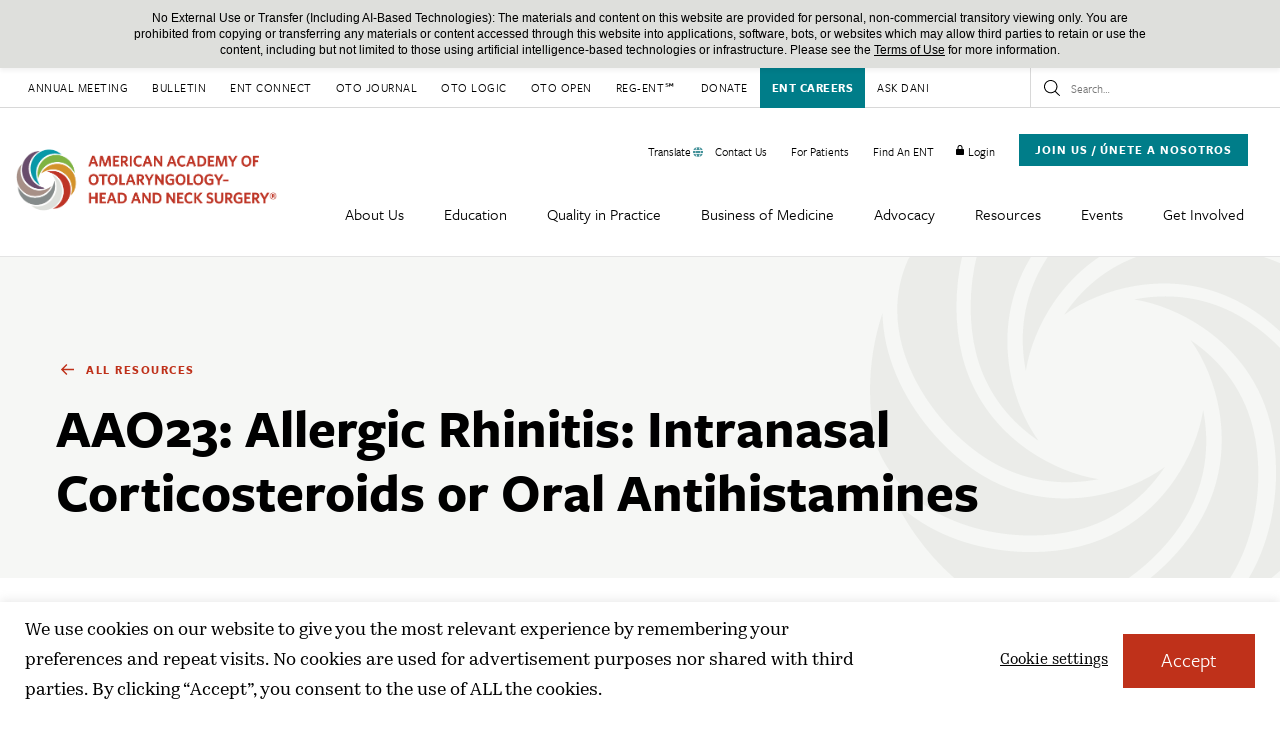

--- FILE ---
content_type: text/html; charset=UTF-8
request_url: https://www.entnet.org/resource/aao23-allergic-rhinitis-intranasal-corticosteroids-or-oral-antihistamines-4/
body_size: 27655
content:

<!DOCTYPE html>

<!--// OPEN HTML //-->
<html lang="en-US" >

<!--// OPEN HEAD //-->
<head>
  
        
      <title>AAO23: Allergic Rhinitis: Intranasal Corticosteroids or Oral Antihistamines - American Academy of Otolaryngology-Head and Neck Surgery (AAO-HNS)</title>

      <meta charset="UTF-8"/>
    	      <meta name="viewport" content="width=device-width, initial-scale=1"/>
              <meta name="apple-mobile-web-app-title"
           content="American Academy of Otolaryngology–Head and Neck Surgery">
            
      <!--// PINGBACK & FAVICON //-->
              <link rel="shortcut icon" href="https://www.entnet.org/wp-content/uploads/2021/04/favicon32-new.png" />
              <link rel="apple-touch-icon" sizes="144x144"
           href="https://www.entnet.org/wp-content/uploads/2020/08/favicon144.png"/>
                    <link rel="apple-touch-icon" sizes="114x114"
           href="https://www.entnet.org/wp-content/uploads/2020/08/favicon114.png"/>
                    <link rel="apple-touch-icon" sizes="72x72"
           href="https://www.entnet.org/wp-content/uploads/2020/08/favicon72.png"/>
                    <link rel="apple-touch-icon" sizes="57x57"
           href="https://www.entnet.org/wp-content/uploads/2020/08/favicon57.png"/>
      
      <meta name="type" content="article"><meta name="author" content="Soniya Phatak">
                <meta name="description" content="Download PDFHigh Priority Status: No / N/ANQF Number: N/AMeasure Description:Percentage of patients aged 2 years and older with a…">
        
        
    <meta name='robots' content='index, follow, max-image-preview:large, max-snippet:-1, max-video-preview:-1' />

	<!-- This site is optimized with the Yoast SEO plugin v26.5 - https://yoast.com/wordpress/plugins/seo/ -->
	<link rel="canonical" href="https://www.entnet.org/resource/aao23-allergic-rhinitis-intranasal-corticosteroids-or-oral-antihistamines-4/" />
	<meta property="og:locale" content="en_US" />
	<meta property="og:type" content="article" />
	<meta property="og:title" content="AAO23: Allergic Rhinitis: Intranasal Corticosteroids or Oral Antihistamines - American Academy of Otolaryngology-Head and Neck Surgery (AAO-HNS)" />
	<meta property="og:description" content="Download PDF High Priority Status: No / N/A NQF Number: N/A Measure Description: Percentage of patients aged 2 years and older with a diagnosis of allergic rhinitis who are prescribed or recommended intranasal corticosteroids (INS) or non-sedating oral antihistamines. Instructions: This measure is to be submitted a minimum of once per performance period for patients diagnosed with allergic rhinitis. This [&hellip;]" />
	<meta property="og:url" content="https://www.entnet.org/resource/aao23-allergic-rhinitis-intranasal-corticosteroids-or-oral-antihistamines-4/" />
	<meta property="og:site_name" content="American Academy of Otolaryngology-Head and Neck Surgery (AAO-HNS)" />
	<meta property="article:publisher" content="https://www.facebook.com/AAOHNS" />
	<meta property="article:modified_time" content="2022-12-21T14:57:40+00:00" />
	<meta property="og:image" content="https://www.entnet.org/wp-content/uploads/2021/05/aao-social-share.png" />
	<meta property="og:image:width" content="1200" />
	<meta property="og:image:height" content="627" />
	<meta property="og:image:type" content="image/png" />
	<meta name="twitter:card" content="summary_large_image" />
	<meta name="twitter:site" content="@AAOHNS" />
	<meta name="twitter:label1" content="Est. reading time" />
	<meta name="twitter:data1" content="2 minutes" />
	<meta name="twitter:label2" content="Written by" />
	<meta name="twitter:data2" content="Soniya Phatak" />
	<script type="application/ld+json" class="yoast-schema-graph">{"@context":"https://schema.org","@graph":[{"@type":"WebPage","@id":"https://www.entnet.org/resource/aao23-allergic-rhinitis-intranasal-corticosteroids-or-oral-antihistamines-4/","url":"https://www.entnet.org/resource/aao23-allergic-rhinitis-intranasal-corticosteroids-or-oral-antihistamines-4/","name":"AAO23: Allergic Rhinitis: Intranasal Corticosteroids or Oral Antihistamines - American Academy of Otolaryngology-Head and Neck Surgery (AAO-HNS)","isPartOf":{"@id":"https://www.entnet.org/#website"},"datePublished":"2022-12-20T21:26:57+00:00","dateModified":"2022-12-21T14:57:40+00:00","breadcrumb":{"@id":"https://www.entnet.org/resource/aao23-allergic-rhinitis-intranasal-corticosteroids-or-oral-antihistamines-4/#breadcrumb"},"inLanguage":"en-US","potentialAction":[{"@type":"ReadAction","target":["https://www.entnet.org/resource/aao23-allergic-rhinitis-intranasal-corticosteroids-or-oral-antihistamines-4/"]}]},{"@type":"BreadcrumbList","@id":"https://www.entnet.org/resource/aao23-allergic-rhinitis-intranasal-corticosteroids-or-oral-antihistamines-4/#breadcrumb","itemListElement":[{"@type":"ListItem","position":1,"name":"Home","item":"https://www.entnet.org/"},{"@type":"ListItem","position":2,"name":"AAO23: Allergic Rhinitis: Intranasal Corticosteroids or Oral Antihistamines"}]},{"@type":"WebSite","@id":"https://www.entnet.org/#website","url":"https://www.entnet.org/","name":"American Academy of Otolaryngology-Head and Neck Surgery (AAO-HNS)","description":"American Academy of Otolaryngology-Head and Neck Surgery","publisher":{"@id":"https://www.entnet.org/#organization"},"potentialAction":[{"@type":"SearchAction","target":{"@type":"EntryPoint","urlTemplate":"https://www.entnet.org/?s={search_term_string}"},"query-input":{"@type":"PropertyValueSpecification","valueRequired":true,"valueName":"search_term_string"}}],"inLanguage":"en-US"},{"@type":"Organization","@id":"https://www.entnet.org/#organization","name":"American Academy of Otolaryngology-Head and Neck Surgery","url":"https://www.entnet.org/","logo":{"@type":"ImageObject","inLanguage":"en-US","@id":"https://www.entnet.org/#/schema/logo/image/","url":"https://www.entnet.org/wp-content/uploads/2020/07/AAO-HNS_logo.png","contentUrl":"https://www.entnet.org/wp-content/uploads/2020/07/AAO-HNS_logo.png","width":2905,"height":680,"caption":"American Academy of Otolaryngology-Head and Neck Surgery"},"image":{"@id":"https://www.entnet.org/#/schema/logo/image/"},"sameAs":["https://www.facebook.com/AAOHNS","https://x.com/AAOHNS","https://www.instagram.com/aaohns/","https://www.youtube.com/user/aaohns"]}]}</script>
	<!-- / Yoast SEO plugin. -->


<link rel='dns-prefetch' href='//js.hs-scripts.com' />
<link rel='dns-prefetch' href='//maps.googleapis.com' />
<link rel='dns-prefetch' href='//use.typekit.net' />
<link href='https://fonts.gstatic.com' crossorigin rel='preconnect' />
<link href='//hb.wpmucdn.com' rel='preconnect' />
		<style>
			.lazyload,
			.lazyloading {
				max-width: 100%;
			}
		</style>
				<style>
			.smush-dimensions {
				--smush-image-aspect-ratio: auto;
				aspect-ratio: var(--smush-image-aspect-ratio);
			}
		</style>
		<style id='wp-img-auto-sizes-contain-inline-css'>
img:is([sizes=auto i],[sizes^="auto," i]){contain-intrinsic-size:3000px 1500px}
/*# sourceURL=wp-img-auto-sizes-contain-inline-css */
</style>
<link rel='stylesheet' id='twb-open-sans-css' href='https://fonts.googleapis.com/css?family=Open+Sans%3A300%2C400%2C500%2C600%2C700%2C800&#038;display=swap&#038;ver=6.9' media='all' />
<link rel='stylesheet' id='twbbwg-global-css' href='https://www.entnet.org/wp-content/plugins/photo-gallery/booster/assets/css/global.css' media='all' />
<link rel='stylesheet' id='wp-notification-bars-css' href='https://www.entnet.org/wp-content/plugins/wp-notification-bars/public/css/wp-notification-bars-public.css' media='all' />
<link rel='stylesheet' id='cookie-law-info-css' href='https://www.entnet.org/wp-content/plugins/cookie-law-info/legacy/public/css/cookie-law-info-public.css' media='all' />
<link rel='stylesheet' id='cookie-law-info-gdpr-css' href='https://www.entnet.org/wp-content/plugins/cookie-law-info/legacy/public/css/cookie-law-info-gdpr.css' media='all' />
<link rel='stylesheet' id='bwg_fonts-css' href='https://www.entnet.org/wp-content/plugins/photo-gallery/css/bwg-fonts/fonts.css' media='all' />
<link rel='stylesheet' id='sumoselect-css' href='https://www.entnet.org/wp-content/plugins/photo-gallery/css/sumoselect.min.css' media='all' />
<link rel='stylesheet' id='mCustomScrollbar-css' href='https://www.entnet.org/wp-content/plugins/photo-gallery/css/jquery.mCustomScrollbar.min.css' media='all' />
<link rel='stylesheet' id='bwg_googlefonts-css' href='https://fonts.googleapis.com/css?family=Ubuntu&#038;subset=greek,latin,greek-ext,vietnamese,cyrillic-ext,latin-ext,cyrillic' media='all' />
<link rel='stylesheet' id='bwg_frontend-css' href='https://www.entnet.org/wp-content/plugins/photo-gallery/css/styles.min.css' media='all' />
<link rel='stylesheet' id='spb-frontend-min-css' href='https://www.entnet.org/wp-content/plugins/socialdriver-framework/includes/page-builder/frontend-assets/css/spb-styles.min.css' media='all' />
<link rel='stylesheet' id='swift-slider-min-css' href='https://www.entnet.org/wp-content/plugins/socialdriver-framework/includes/swift-slider/assets/css/swift-slider.min.css' media='all' />
<link rel='stylesheet' id='real-time-validation-plugin-styles-css' href='https://www.entnet.org/wp-content/plugins/real-time-validation-for-gravity-forms/public/assets/css/public.css' media='all' />
<link rel='stylesheet' id='elementor-frontend-css' href='https://www.entnet.org/wp-content/themes/socialdriver/css/custom-frontend.min.css' media='all' />
<link rel='stylesheet' id='tablepress-default-css' href='https://www.entnet.org/wp-content/plugins/tablepress/css/build/default.css' media='all' />
<link rel='stylesheet' id='typekit-style-css' href='https://use.typekit.net/wam1fpf.css' media='all' />
<link rel='stylesheet' id='theme-style-css' href='https://www.entnet.org/wp-content/themes/entnet-child/css/style.min.css' media='all' />
<link rel='stylesheet' id='fontawesome-v6-style-css' href='https://www.entnet.org/wp-content/themes/socialdriver/css/fontawesome/css/all.min.css' media='all' />
<link rel='stylesheet' id='fontawesome-v5-compatibility-style-css' href='https://www.entnet.org/wp-content/themes/socialdriver/css/fontawesome/css/v5-font-face.min.css' media='all' />
<link rel='stylesheet' id='fontawesome-v4-compatibility-style-css' href='https://www.entnet.org/wp-content/themes/socialdriver/css/fontawesome/css/v4-font-face.min.css' media='all' />
<link rel='stylesheet' id='socialdriver-style-spb-css' href='https://www.entnet.org/wp-content/themes/socialdriver/css/style-spb.min.css' media='all' />
<script src="https://www.entnet.org/wp-includes/js/jquery/jquery.min.js" id="jquery-core-js"></script>
<script src="https://www.entnet.org/wp-includes/js/jquery/jquery-migrate.min.js" id="jquery-migrate-js"></script>
<script src="https://www.entnet.org/wp-content/plugins/photo-gallery/booster/assets/js/circle-progress.js" id="twbbwg-circle-js"></script>
<script id="twbbwg-global-js-extra">
/* <![CDATA[ */
var twb = {"nonce":"f14a6ecac3","ajax_url":"https://www.entnet.org/wp-admin/admin-ajax.php","plugin_url":"https://www.entnet.org/wp-content/plugins/photo-gallery/booster","href":"https://www.entnet.org/wp-admin/admin.php?page=twbbwg_photo-gallery"};
var twb = {"nonce":"f14a6ecac3","ajax_url":"https://www.entnet.org/wp-admin/admin-ajax.php","plugin_url":"https://www.entnet.org/wp-content/plugins/photo-gallery/booster","href":"https://www.entnet.org/wp-admin/admin.php?page=twbbwg_photo-gallery"};
//# sourceURL=twbbwg-global-js-extra
/* ]]> */
</script>
<script src="https://www.entnet.org/wp-content/plugins/photo-gallery/booster/assets/js/global.js" id="twbbwg-global-js"></script>
<script id="cookie-law-info-js-extra">
/* <![CDATA[ */
var Cli_Data = {"nn_cookie_ids":[],"cookielist":[],"non_necessary_cookies":[],"ccpaEnabled":"","ccpaRegionBased":"","ccpaBarEnabled":"","strictlyEnabled":["necessary","obligatoire"],"ccpaType":"gdpr","js_blocking":"","custom_integration":"","triggerDomRefresh":"","secure_cookies":""};
var cli_cookiebar_settings = {"animate_speed_hide":"500","animate_speed_show":"500","background":"#FFF","border":"#b1a6a6c2","border_on":"","button_1_button_colour":"#61a229","button_1_button_hover":"#4e8221","button_1_link_colour":"#fff","button_1_as_button":"1","button_1_new_win":"","button_2_button_colour":"#333","button_2_button_hover":"#292929","button_2_link_colour":"#444","button_2_as_button":"","button_2_hidebar":"","button_3_button_colour":"#3566bb","button_3_button_hover":"#2a5296","button_3_link_colour":"#fff","button_3_as_button":"1","button_3_new_win":"","button_4_button_colour":"#000","button_4_button_hover":"#000000","button_4_link_colour":"#333333","button_4_as_button":"","button_7_button_colour":"#61a229","button_7_button_hover":"#4e8221","button_7_link_colour":"#fff","button_7_as_button":"1","button_7_new_win":"","font_family":"inherit","header_fix":"","notify_animate_hide":"1","notify_animate_show":"","notify_div_id":"#cookie-law-info-bar","notify_position_horizontal":"right","notify_position_vertical":"bottom","scroll_close":"","scroll_close_reload":"","accept_close_reload":"","reject_close_reload":"","showagain_tab":"","showagain_background":"#fff","showagain_border":"#000","showagain_div_id":"#cookie-law-info-again","showagain_x_position":"100px","text":"#333333","show_once_yn":"","show_once":"10000","logging_on":"","as_popup":"","popup_overlay":"1","bar_heading_text":"","cookie_bar_as":"banner","popup_showagain_position":"bottom-right","widget_position":"left"};
var log_object = {"ajax_url":"https://www.entnet.org/wp-admin/admin-ajax.php"};
//# sourceURL=cookie-law-info-js-extra
/* ]]> */
</script>
<script src="https://www.entnet.org/wp-content/plugins/cookie-law-info/legacy/public/js/cookie-law-info-public.js" id="cookie-law-info-js"></script>
<script src="https://www.entnet.org/wp-includes/js/jquery/ui/core.min.js" id="jquery-ui-core-js"></script>
<script src="https://www.entnet.org/wp-includes/js/jquery/ui/menu.min.js" id="jquery-ui-menu-js"></script>
<script src="https://www.entnet.org/wp-includes/js/dist/dom-ready.min.js" id="wp-dom-ready-js"></script>
<script src="https://www.entnet.org/wp-includes/js/dist/hooks.min.js" id="wp-hooks-js"></script>
<script src="https://www.entnet.org/wp-includes/js/dist/i18n.min.js" id="wp-i18n-js"></script>
<script id="wp-i18n-js-after">
/* <![CDATA[ */
wp.i18n.setLocaleData( { 'text direction\u0004ltr': [ 'ltr' ] } );
//# sourceURL=wp-i18n-js-after
/* ]]> */
</script>
<script src="https://www.entnet.org/wp-includes/js/dist/a11y.min.js" id="wp-a11y-js"></script>
<script src="https://www.entnet.org/wp-includes/js/jquery/ui/autocomplete.min.js" id="jquery-ui-autocomplete-js"></script>
<script id="mvnAlgoliaSearch-js-extra">
/* <![CDATA[ */
var mvnAlgSettings = {"siteUrl":"https://www.entnet.org","ajaxUrl":"https://www.entnet.org/wp-admin/admin-ajax.php","appId":"SXRWDT5NJB","apiKeySearch":"fa9d2c63b5a1c7d1ee145cf31ac73026","indexName":"ENTNET Search","showPostCategoriesInPopup":"","showExcerptInPopup":"","excerptMaxChars":"0","indexTaxonomies":"","showThumbInPopup":"","popupThumbnailArgs":[],"taxonomiesToIndex":[],"labels":{"taxonomies":{"category":"Categories","post_tag":"Tags"},"posts":"Posts"}};
//# sourceURL=mvnAlgoliaSearch-js-extra
/* ]]> */
</script>
<script src="https://www.entnet.org/wp-content/plugins/entnet-algolia/lib/algoliasearch.min.js" id="mvnAlgoliaSearch-js"></script>
<script id="mvnAlgoliaPrediction-js-extra">
/* <![CDATA[ */
var mvnAlgSearchVars = {"inputSearchName":"s","containerId":"mvn-alg-predictions","postsPerPage":"5"};
//# sourceURL=mvnAlgoliaPrediction-js-extra
/* ]]> */
</script>
<script src="https://www.entnet.org/wp-content/plugins/entnet-algolia/front/assets/scripts/predictions.js" id="mvnAlgoliaPrediction-js"></script>
<script src="https://www.entnet.org/wp-content/plugins/entnet-findent-edit-profile-picture-rest-apis/js/script.js" id="find_ent_edit_profile_image-js"></script>
<script src="https://www.entnet.org/wp-content/plugins/entnet-findent-edit-profile-rest-apis/js/script.js" id="find_ent_edit_profile-js"></script>
<script src="https://www.entnet.org/wp-content/plugins/photo-gallery/js/jquery.sumoselect.min.js" id="sumoselect-js"></script>
<script src="https://www.entnet.org/wp-content/plugins/photo-gallery/js/tocca.min.js" id="bwg_mobile-js"></script>
<script src="https://www.entnet.org/wp-content/plugins/photo-gallery/js/jquery.mCustomScrollbar.concat.min.js" id="mCustomScrollbar-js"></script>
<script src="https://www.entnet.org/wp-content/plugins/photo-gallery/js/jquery.fullscreen.min.js" id="jquery-fullscreen-js"></script>
<script id="bwg_frontend-js-extra">
/* <![CDATA[ */
var bwg_objectsL10n = {"bwg_field_required":"field is required.","bwg_mail_validation":"This is not a valid email address.","bwg_search_result":"There are no images matching your search.","bwg_select_tag":"Select Tag","bwg_order_by":"Order By","bwg_search":"Search","bwg_show_ecommerce":"Show Ecommerce","bwg_hide_ecommerce":"Hide Ecommerce","bwg_show_comments":"Show Comments","bwg_hide_comments":"Hide Comments","bwg_restore":"Restore","bwg_maximize":"Maximize","bwg_fullscreen":"Fullscreen","bwg_exit_fullscreen":"Exit Fullscreen","bwg_search_tag":"SEARCH...","bwg_tag_no_match":"No tags found","bwg_all_tags_selected":"All tags selected","bwg_tags_selected":"tags selected","play":"Play","pause":"Pause","is_pro":"1","bwg_play":"Play","bwg_pause":"Pause","bwg_hide_info":"Hide info","bwg_show_info":"Show info","bwg_hide_rating":"Hide rating","bwg_show_rating":"Show rating","ok":"Ok","cancel":"Cancel","select_all":"Select all","lazy_load":"0","lazy_loader":"https://www.entnet.org/wp-content/plugins/photo-gallery/images/ajax_loader.png","front_ajax":"0","bwg_tag_see_all":"see all tags","bwg_tag_see_less":"see less tags"};
//# sourceURL=bwg_frontend-js-extra
/* ]]> */
</script>
<script src="https://www.entnet.org/wp-content/plugins/photo-gallery/js/scripts.min.js" id="bwg_frontend-js"></script>
<script src="https://www.entnet.org/wp-content/plugins/wp-notification-bars/public/js/wp-notification-bars-public.js" id="wp-notification-bars-js"></script>
<script src="https://www.entnet.org/wp-content/plugins/real-time-validation-for-gravity-forms/public/assets/js/livevalidation_standalone.js" id="real-time-validation-live-validation-js"></script>
<script src="https://www.entnet.org/wp-content/plugins/real-time-validation-for-gravity-forms/public/assets/js/public.js" id="real-time-validation-plugin-script-js"></script>
<script src="https://www.entnet.org/wp-content/plugins/real-time-validation-for-gravity-forms/public/assets/js/default_validation.js" id="real-time-validation-plugin-defaiult-skin-js-js"></script>

   <script>
    jQuery(document).ready(function(){
    
     jQuery('#delete_pic').on('click', function() {      
      

      var pluginUrl = 'https://www.entnet.org/wp-content/plugins';
      var imisid = '';
      var find_ent_upload_dir = '/nas/content/live/entnet/wp-content/uploads/files/find_an_ent/profile_images/';     
      var delete_image_file_path = pluginUrl + '/entnet-findent-edit-profile-picture-rest-apis/delete_image.php?user_id=' + imisid + '&find_ent_image_path=' + find_ent_upload_dir;


      jQuery.ajax(
       delete_image_file_path,
        {         
         success: function(data) {
          console.log(data);

          var jsonData = JSON.parse(data); 

          if(jsonData.msg_code === 200){
           location.reload();
           console.log(jsonData.msg_code);
           console.log(jsonData.message);
          }          

        },
         error: function() {
          console.log(data);
         }
        }
      );

     });    

    });

   </script>
   			<!-- DO NOT COPY THIS SNIPPET! Start of Page Analytics Tracking for HubSpot WordPress plugin v11.3.33-->
			<script class="hsq-set-content-id" data-content-id="blog-post">
				var _hsq = _hsq || [];
				_hsq.push(["setContentType", "blog-post"]);
			</script>
			<!-- DO NOT COPY THIS SNIPPET! End of Page Analytics Tracking for HubSpot WordPress plugin -->
						<script>
			var ajaxurl = 'https://www.entnet.org/wp-admin/admin-ajax.php';
			</script>
			<meta name="TagPages" content="1.64"/>

<!--BEGIN: TRACKING CODE MANAGER BY INTELLYWP.COM IN HEAD//-->
<!-- Facebook Pixel Code -->
<script>
!function(f,b,e,v,n,t,s){if(f.fbq)return;n=f.fbq=function(){n.callMethod?
n.callMethod.apply(n,arguments):n.queue.push(arguments)};if(!f._fbq)f._fbq=n;
n.push=n;n.loaded=!0;n.version='2.0';n.queue=[];t=b.createElement(e);t.async=!0;
t.src=v;s=b.getElementsByTagName(e)[0];s.parentNode.insertBefore(t,s)}(window,
document,'script','https://connect.facebook.net/en_US/fbevents.js');
fbq('init', '151272595413439'); // Insert your pixel ID here.
fbq('track', 'PageView');
fbq('track', 'ViewContent');
</script>
<noscript><img height="1" width="1" style="display:none"
src="https://www.facebook.com/tr?id=151272595413439&ev=PageView&noscript=1"
/></noscript>
<!-- DO NOT MODIFY -->
<!-- End Facebook Pixel Code -->
<!-- Google Tag Manager -->
<script>(function(w,d,s,l,i){w[l]=w[l]||[];w[l].push({'gtm.start':
new Date().getTime(),event:'gtm.js'});var f=d.getElementsByTagName(s)[0],
j=d.createElement(s),dl=l!='dataLayer'?'&l='+l:'';j.async=true;j.src=
'https://www.googletagmanager.com/gtm.js?id='+i+dl;f.parentNode.insertBefore(j,f);
})(window,document,'script','dataLayer','GTM-MHLFW5G');</script>
<!-- End Google Tag Manager -->
<!-- Google Tag Manager -->
<script>(function(w,d,s,l,i){w[l]=w[l]||[];w[l].push({'gtm.start':
new Date().getTime(),event:'gtm.js'});var f=d.getElementsByTagName(s)[0],
j=d.createElement(s),dl=l!='dataLayer'?'&l='+l:'';j.async=true;j.src=
'https://www.googletagmanager.com/gtm.js?id='+i+dl;f.parentNode.insertBefore(j,f);
})(window,document,'script','dataLayer','GTM-TMVKVLT');</script>
<!-- End Google Tag Manager -->
<!--END: https://wordpress.org/plugins/tracking-code-manager IN HEAD//-->		<script>
			document.documentElement.className = document.documentElement.className.replace('no-js', 'js');
		</script>
				<style>
			.no-js img.lazyload {
				display: none;
			}

			figure.wp-block-image img.lazyloading {
				min-width: 150px;
			}

			.lazyload,
			.lazyloading {
				--smush-placeholder-width: 100px;
				--smush-placeholder-aspect-ratio: 1/1;
				width: var(--smush-image-width, var(--smush-placeholder-width)) !important;
				aspect-ratio: var(--smush-image-aspect-ratio, var(--smush-placeholder-aspect-ratio)) !important;
			}

						.lazyload, .lazyloading {
				opacity: 0;
			}

			.lazyloaded {
				opacity: 1;
				transition: opacity 400ms;
				transition-delay: 0ms;
			}

					</style>
		<!--[if lt IE 9]><script data-cfasync="false" src="https://www.entnet.org/wp-content/themes/socialdriver/js/respond.js"></script><script data-cfasync="false" src="https://www.entnet.org/wp-content/themes/socialdriver/js/html5shiv.js"></script><script data-cfasync="false" src="https://www.entnet.org/wp-content/themes/socialdriver/js/excanvas.compiled.js"></script><![endif]--><style>

/*========== User Custom CSS Styles ==========*/
.wio-quote-left {
  border-left: 2px solid #bf311a;
  margin-top: 24px;
  margin-bottom: 24px;
  padding: 0 0 0 48px;
}


.wio-quote-right {
  border-right: 2px solid #bf311a;
  margin-top: 48px;
  margin-bottom: 48px;
  padding: 0 48px 0 0;
}




/* Notification Bar stays fixed at the very top */
.mtsnb {
 position: fixed !important;
 top: 0;
 left: 0;
 right: 0;
 width: 100%;
 z-index: 9999 !important;
}

/* Improve notification bar readability on mobile */
@media (max-width: 768px) {
 .mtsnb .mtsnb-container {
  padding: 12px 20px;
  font-size: 14px;
  line-height: 1.4;
  white-space: normal;
  word-break: break-word;
 }
}

/* Mobile Menu should appear *below* the notification bar */
#mobile-menu-wrap {
 position: fixed !important;
 width: 100%;
 top: 60px; /* Will be overridden by JS */
 z-index: 9998 !important;
 /*fix menu so it scrolls at first level*/
 overflow-y: auto;
 -webkit-overflow-scrolling: touch;
 max-height: calc(100vh - 60px); /* Will be overridden by JS */
}

/* Mobile Header Row should also be offset below notification bar */
.mobile-header-top-row {
 z-index: 9998 !important;
 top: 60px; /* Will also be updated by JS */
}

/* === Optional: remove extra scrollbars from body *fix menu so it scrolls at first level*=== */
body {
 overflow-x: hidden;
}

/* Adjust padding so all social icons display in footer. If not, they'll be cutoff when viewing on laptop screen 1920px W*/
@media (min-width: 1200px) {
  #footer-wrap #footer #footer-widgets .footer-details-wrap .footer-right {
    padding-left: 0% !important;
  }
}</style>
		<style id="wp-custom-css">
			.gform_wrapper form .gform_body .gform_fields .gfield .ginput_container {
  margin: 0!important;
  position: static;
  width: 100%!important;
  padding-right: 10px !important;
}


.country_msg {
	margin:auto;
	width:50%;
	border: 3px solid #80b331;
	padding: 10px;
	margin-top:20px;
	margin-bottom:20px;
	border-radius: 25px;
	min-width: 320px;
}

.country_msg a{
	text-decoration:underline;
	color: #0099a8;
}

#menu-top-nav > li.menu-item-47757.menu-item.menu-item-type-post_type.menu-item-object-page.sf-menu-item-btn{
	background-color: #007d89 !important;
}

#menu-top-nav > li.menu-item-47757.menu-item.menu-item-type-post_type.menu-item-object-page.sf-menu-item-btn > a > span{
	color:#fff;
	font-weight: 600 !important;
}

#menu-top-nav > li.menu-item-47757.menu-item.menu-item-type-post_type.menu-item-object-page.sf-menu-item-btn > a:hover {
	background-color: #bf311a;
}


.mtsnb .mtsnb-container {
  width: 90% !important;
  font-size: 15px;
}

#menu-mobile-menu > li.menu-item-10186.menu-item.menu-item-type-custom.menu-item-object-custom.menu-item-has-children.parent > ul > li.menu-item-47848.menu-item.menu-item-type-post_type.menu-item-object-page.sf-menu-item-btn{
	background-color: #007d89 !important;
}

#menu-mobile-menu > li.menu-item-10186.menu-item.menu-item-type-custom.menu-item-object-custom.menu-item-has-children.parent > ul > li.menu-item-47848.menu-item.menu-item-type-post_type.menu-item-object-page.sf-menu-item-btn>a {
	color: #fff !important;
}

/*Style translate menu item in utility nav*/
li.menu-item-51679.menu-item.menu-item-type-custom.menu-item-object-custom {
  background-image: url(/wp-content/uploads/2025/12/green-globe.png);
  background-repeat: no-repeat;
  background-size: 10px 10px;
  background-position: 100% 50%;
}
		</style>
		
  
  <!--[if gte IE 9]>
   <style>
    .gradient {
      filter: none;
    }
   </style>
  <![endif]-->

  <!--// CLOSE HEAD //-->
</head>

<!--// OPEN BODY //-->
<body class="wp-singular resource-template-default single single-resource postid-26284 wp-theme-socialdriver wp-child-theme-entnet-child minimal-design header-5 header-5-overlay mobile-header-left-logo mhs-tablet-land mh-slideout responsive-fluid product-shadows layout-fullwidth disable-mobile-animations remove-styles slideout-right swift-framework-v2.5.53 ent-net-theme-v2023" >



<!--// OPEN #container //-->
<div id="container" class=" clearfix">

  <a id="accessibility-skip-menu" href="#main-container" class="skip-link skip-link-main">Skip to Main Content</a>

  <header id="mobile-header" class="mobile-left-logo clearfix">
<div class="mobile-header-top-row"><div class="nav-search"><form action="https://www.entnet.org" method="get"><input type="search" name="s" value="" placeholder="Search" /><a href="/?s=" class="search-icon-position" title="Submit site search"><span class="accessibility-text">Submit site search.</span><i class="ss-search" aria-hidden="true"></i></a></form></div><div class="logged-out-item"><a href="https://www.entnet.org/?option=saml_user_login&amp;idp=iMIS&amp;redirect_to=https://www.entnet.org/" class="login-link"><span class="menu-item-text">Login</span></a><a href="/join-us/" class="join-us-btn">Join Us</a></div></div><div id="mobile-logo" class="logo-left has-img clearfix">
<a href="https://www.entnet.org" title="Go to American Academy of Otolaryngology-Head and Neck Surgery (AAO-HNS) Home." rel="home">
<img id="mobile-logo-image" src="https://www.entnet.org/wp-content/uploads/2023/01/logo-1.png" alt="American Academy of Otolaryngology-Head and Neck Surgery (AAO-HNS)" height="189" width="631" srcset="https://www.entnet.org/wp-content/uploads/2023/01/logo-1.png 2x" alt="American Academy of Otolaryngology-Head and Neck Surgery (AAO-HNS)" />
</a>
</div>
<div class="mobile-header-opts"><a href="#" class="mobile-menu-link menu-bars-link" role="button" aria-label="menu"><span class="menu-bars"></span></a>
</div></header>
        
    		<!--// HEADER //-->
    		<div class="header-wrap full-center full-header-stick page-header-standard">
    			
    			    			
              		  <div id="header-section" class="header-5 clearfix">
    		  	    		    
<header id="header" class="sticky-header fw-header clearfix">
	<div class="container"> 
		<div class="row top-row"> 

			<div class="top-menu">
				<nav class="std-menu clearfix" aria-label="utility navigation">
<div class="menu-top-nav-container"><ul id=menu-top-nav class=menu role="menu"><li class="menu-item-1297 menu-item menu-item-type-custom menu-item-object-custom" role="menuitem" itemscope itemtype="http://www.schema.org/SiteNavigationElement"><a target="_blank" href="https://www.entnet.org/events/annual-meeting/" data-postid="1297" itemprop="url"><span class="menu-item-text">Annual Meeting</span></a></li>
<li class="menu-item-1298 menu-item menu-item-type-custom menu-item-object-custom" role="menuitem" itemscope itemtype="http://www.schema.org/SiteNavigationElement"><a target="_blank" href="https://bulletin.entnet.org/" data-postid="1298" itemprop="url"><span class="menu-item-text">Bulletin</span></a></li>
<li class="menu-item-1299 menu-item menu-item-type-custom menu-item-object-custom" role="menuitem" itemscope itemtype="http://www.schema.org/SiteNavigationElement"><a href="http://entconnect.entnet.org/home" data-postid="1299" itemprop="url"><span class="menu-item-text">ENT Connect</span></a></li>
<li class="menu-item-1300 menu-item menu-item-type-custom menu-item-object-custom" role="menuitem" itemscope itemtype="http://www.schema.org/SiteNavigationElement"><a target="_blank" href="https://aao-hnsfjournals.onlinelibrary.wiley.com/journal/10976817" data-postid="1300" itemprop="url"><span class="menu-item-text">OTO Journal</span></a></li>
<li class="menu-item-19015 menu-item menu-item-type-post_type menu-item-object-page" role="menuitem" itemscope itemtype="http://www.schema.org/SiteNavigationElement"><a href="https://www.entnet.org/otologic-redirect/" data-postid="19010" itemprop="url"><span class="menu-item-text">OTO Logic</span></a></li>
<li class="menu-item-1301 menu-item menu-item-type-custom menu-item-object-custom" role="menuitem" itemscope itemtype="http://www.schema.org/SiteNavigationElement"><a target="_blank" href="https://aao-hnsfjournals.onlinelibrary.wiley.com/journal/2473974x" data-postid="1301" itemprop="url"><span class="menu-item-text">OTO Open</span></a></li>
<li class="menu-item-1302 menu-item menu-item-type-custom menu-item-object-custom" role="menuitem" itemscope itemtype="http://www.schema.org/SiteNavigationElement"><a href="https://www.entnet.org/quality-practice/reg-ent-clinical-data-registry/" data-postid="1302" itemprop="url"><span class="menu-item-text">Reg-ent℠</span></a></li>
<li class="menu-item-44823 menu-item menu-item-type-post_type menu-item-object-page" role="menuitem" itemscope itemtype="http://www.schema.org/SiteNavigationElement"><a href="https://www.entnet.org/about-us/donate/" data-postid="44528" itemprop="url"><span class="menu-item-text">Donate</span></a></li>
<li class="menu-item-47757 menu-item menu-item-type-post_type menu-item-object-page sf-menu-item-btn" role="menuitem" itemscope itemtype="http://www.schema.org/SiteNavigationElement"><a href="https://www.entnet.org/ent-careers-2/" data-postid="47627" itemprop="url"><span class="menu-item-text">ENT Careers</span></a></li>
<li class="menu-item-51352 menu-item menu-item-type-post_type menu-item-object-page" role="menuitem" itemscope itemtype="http://www.schema.org/SiteNavigationElement"><a href="https://www.entnet.org/dani/" data-postid="51068" itemprop="url"><span class="menu-item-text">Ask DANI</span></a></li>
</ul></div></nav>
			</div>
			<div class="header-right">
				<div class="search-form-container">
<div class="menu-search parent">
	<form method="get" class="ajax-search-form" action="https://www.entnet.org" role="search">
		<label class="accessibility-text" for="navigation-search-input">Search this site</label>
		<input id="navigation-search-input" type="search" placeholder="Search…" name="s">
		<button type="submit" class="search-icon-position" title="Submit site search"><span class="accessibility-text">Submit site search</span><i class="ss-search" aria-hidden="true"></i></button>
	</form>
</div></div>
			</div>
			
		</div>
	</div>
	<div class="container"> 
		<div class="row utility-row"> 

			<div class="utility-menu">
				<nav class="std-menu clearfix" aria-label="utility navigation">
<div class="menu-utility-nav-container"><ul id=menu-utility-nav class=menu><li class="menu-item-51679 menu-item menu-item-type-custom menu-item-object-custom" role="menuitem" itemscope itemtype="http://www.schema.org/SiteNavigationElement"><a href="https://www-entnet-org.translate.goog/?_x_tr_sl=auto&amp;_x_tr_tl=es&amp;_x_tr_hl=en&amp;_x_tr_pto=wapp" data-postid="51679" itemprop="url"><span class="menu-item-text">Translate</span></a></li>
<li class="menu-item-1292 menu-item menu-item-type-post_type menu-item-object-page" role="menuitem" itemscope itemtype="http://www.schema.org/SiteNavigationElement"><a href="https://www.entnet.org/contact-us/" data-postid="12" itemprop="url"><span class="menu-item-text">Contact Us</span></a></li>
<li class="menu-item-1928 menu-item menu-item-type-custom menu-item-object-custom" role="menuitem" itemscope itemtype="http://www.schema.org/SiteNavigationElement"><a target="_blank" href="https://www.enthealth.org" data-postid="1928" itemprop="url"><span class="menu-item-text">For Patients</span></a></li>
<li class="menu-item-1331 menu-item menu-item-type-custom menu-item-object-custom" role="menuitem" itemscope itemtype="http://www.schema.org/SiteNavigationElement"><a target="_blank" href="https://www.enthealth.org/find-ent/" data-postid="1331" itemprop="url"><span class="menu-item-text">Find An ENT</span></a></li>
<li class="menu-item-1929 profile-parent menu-item menu-item-type-custom menu-item-object-custom menu-item-has-children sf-menu-item-loggedin" role="menuitem" itemscope itemtype="http://www.schema.org/SiteNavigationElement"><a href="#" data-postid="1929" itemprop="url"><span class="menu-item-text">My Profile</span></a><button class="menu-subnav-toggle" aria-expanded="false"><span class="accessibility-text">Expand Navigation</span></button>
<ul class="sub-menu">
	<li class="menu-item-1930 menu-item menu-item-type-custom menu-item-object-custom" role="menuitem" itemscope itemtype="http://www.schema.org/SiteNavigationElement"><a href="https://myspecialty.entnet.org/AAOHNS/Contact_Management/Tabs/99Change_Password.aspx" data-postid="1930" itemprop="url">Password Reset</a></li>
	<li class="menu-item-45496 menu-item menu-item-type-custom menu-item-object-custom" role="menuitem" itemscope itemtype="http://www.schema.org/SiteNavigationElement"><a href="https://myspecialty.entnet.org/AAOHNS/Find-an-ENT/Update-Profile.aspx" data-postid="45496" itemprop="url">Update &#8220;Find an ENT&#8221; Profile for ENThealth.org</a></li>
	<li class="menu-item-1932 menu-item menu-item-type-custom menu-item-object-custom" role="menuitem" itemscope itemtype="http://www.schema.org/SiteNavigationElement"><a href="https://myspecialty.entnet.org/" data-postid="1932" itemprop="url">My Specialty Profile</a></li>
</ul>
</li>
<li class="menu-item-1285 menu-item menu-item-type-custom menu-item-object-custom sf-menu-item-loggedout" role="menuitem" itemscope itemtype="http://www.schema.org/SiteNavigationElement"><a href="https://www.entnet.org/?option=saml_user_login&amp;idp=iMIS&amp;redirect_to=" data-postid="1285" itemprop="url"><span class="menu-item-text">Login</span></a></li>
<li class="menu-item-9630 menu-item menu-item-type-custom menu-item-object-custom sf-menu-item-loggedin" role="menuitem" itemscope itemtype="http://www.schema.org/SiteNavigationElement"><a href="https://myspecialty.entnet.org/AAOHNS/SSO/WorldPressSSO_Logout.aspx?Returnurl=https://www.entnet.org/user/logout" data-postid="9630" itemprop="url"><span class="menu-item-text">Log Out</span></a></li>
<li class="menu-item-401 menu-item menu-item-type-post_type menu-item-object-page sf-menu-item-loggedin sf-menu-item-btn" role="menuitem" itemscope itemtype="http://www.schema.org/SiteNavigationElement"><a href="https://www.entnet.org/renew-membership/" data-postid="224" itemprop="url"><span class="menu-item-text">Renew Membership</span></a></li>
<li class="menu-item-400 menu-item menu-item-type-post_type menu-item-object-page sf-menu-item-loggedout sf-menu-item-btn" role="menuitem" itemscope itemtype="http://www.schema.org/SiteNavigationElement"><a href="https://www.entnet.org/join-us/" data-postid="223" itemprop="url"><span class="menu-item-text">Join Us / Únete a nosotros</span></a></li>
</ul></div></nav>
			</div>
			
		</div>
		<div class="row bottom-row"> 
			
			<div id="logo" class="col-sm-4 logo-left has-img clearfix">
<a href="https://www.entnet.org" title="Go to American Academy of Otolaryngology-Head and Neck Surgery (AAO-HNS) Home." rel="home">
<img id="logo-image" src="https://www.entnet.org/wp-content/uploads/2023/01/logo-1.png" alt="American Academy of Otolaryngology-Head and Neck Surgery (AAO-HNS)" height="189" width="631" srcset="https://www.entnet.org/wp-content/uploads/2023/01/logo-1.png 2x" alt="American Academy of Otolaryngology-Head and Neck Surgery (AAO-HNS)" />
</a>
</div>

			<nav id="main-navigation" class="std-menu meganavigation clearfix" aria-label="main navigation">
<div class="menu-main-menu-container"><ul id=menu-main-menu class=menu role="menu"><li class="menu-item-233 about-us menu-item menu-item-type-post_type menu-item-object-page menu-item-has-children sf-std-menu" role="menuitem" itemscope itemtype="http://www.schema.org/SiteNavigationElement"><a href="https://www.entnet.org/about-us/" aria-expanded="false" aria-haspopup="true" data-postid="53" itemprop="url"><span itemprop="name">About Us</span></a>
<ul class="sub-menu">
	<li class="menu-item-249 menu-item menu-item-type-post_type menu-item-object-page menu-item-has-children sf-std-menu" role="menuitem" itemscope itemtype="http://www.schema.org/SiteNavigationElement"><a href="https://www.entnet.org/about-us/leadership-governance/" aria-expanded="false" aria-haspopup="true" data-postid="61" itemprop="url">Leadership and Governance</a>
	<ul class="sub-menu">
		<li class="menu-item-250 menu-item menu-item-type-post_type menu-item-object-page sf-std-menu" role="menuitem" itemscope itemtype="http://www.schema.org/SiteNavigationElement"><a href="https://www.entnet.org/about-us/leadership-governance/board-of-directors/" data-postid="62" itemprop="url">2025-2026 Board of Directors</a></li>
		<li class="menu-item-16694 menu-item menu-item-type-custom menu-item-object-custom sf-std-menu" role="menuitem" itemscope itemtype="http://www.schema.org/SiteNavigationElement"><a href="/about-us/leadership-governance/annual-election-results/" data-postid="16694" itemprop="url">Annual Election</a></li>
		<li class="menu-item-1358 menu-item menu-item-type-post_type menu-item-object-page sf-std-menu" role="menuitem" itemscope itemtype="http://www.schema.org/SiteNavigationElement"><a href="https://www.entnet.org/about-us/leadership-governance/bylaws/" data-postid="1356" itemprop="url">AAO-HNS/F Bylaws</a></li>
		<li class="menu-item-8631 menu-item menu-item-type-post_type menu-item-object-page sf-std-menu" role="menuitem" itemscope itemtype="http://www.schema.org/SiteNavigationElement"><a href="https://www.entnet.org/about-us/leadership-governance/aao-hns-f-strategic-plan/" data-postid="8628" itemprop="url">AAO-HNS/F Strategic Plan</a></li>
		<li class="menu-item-1359 menu-item menu-item-type-post_type menu-item-object-page sf-std-menu" role="menuitem" itemscope itemtype="http://www.schema.org/SiteNavigationElement"><a href="https://www.entnet.org/about-us/leadership-governance/ethics/" data-postid="64" itemprop="url">Ethics Resource Center</a></li>
		<li class="menu-item-251 menu-item menu-item-type-post_type menu-item-object-page sf-std-menu" role="menuitem" itemscope itemtype="http://www.schema.org/SiteNavigationElement"><a title="sub-parent" href="https://www.entnet.org/about-us/legacy-history/" data-postid="63" itemprop="url">Legacy &#038; History</a></li>
		<li class="menu-item-1366 menu-item menu-item-type-post_type menu-item-object-page sf-std-menu" role="menuitem" itemscope itemtype="http://www.schema.org/SiteNavigationElement"><a href="https://www.entnet.org/about-us/legacy-history/history/" data-postid="1364" itemprop="url">History of AAO-HNS/F</a></li>
		<li class="menu-item-1370 menu-item menu-item-type-post_type menu-item-object-page sf-std-menu" role="menuitem" itemscope itemtype="http://www.schema.org/SiteNavigationElement"><a href="https://www.entnet.org/about-us/legacy-history/past-presidents/" data-postid="1368" itemprop="url">Past Presidents</a></li>
		<li class="menu-item-1373 menu-item menu-item-type-post_type menu-item-object-page sf-std-menu" role="menuitem" itemscope itemtype="http://www.schema.org/SiteNavigationElement"><a href="https://www.entnet.org/about-us/legacy-history/in-memoriam/" data-postid="1371" itemprop="url">In Memoriam</a></li>
		<li class="menu-item-247 menu-item menu-item-type-post_type menu-item-object-page sf-std-menu" role="menuitem" itemscope itemtype="http://www.schema.org/SiteNavigationElement"><a title="sub-parent" href="https://www.entnet.org/about-us/diversity-equity-inclusion/" data-postid="65" itemprop="url">Diversity, Equity, and Inclusion</a></li>
		<li class="menu-item-13043 menu-item menu-item-type-post_type menu-item-object-page sf-std-menu" role="menuitem" itemscope itemtype="http://www.schema.org/SiteNavigationElement"><a href="https://www.entnet.org/about-us/diversity-equity-inclusion/implicit-bias-video-series/" data-postid="1376" itemprop="url">AAO-HNS Implicit Bias Video Series</a></li>
		<li class="menu-item-248 menu-item menu-item-type-post_type menu-item-object-page sf-std-menu" role="menuitem" itemscope itemtype="http://www.schema.org/SiteNavigationElement"><a href="https://www.entnet.org/about-us/diversity-equity-inclusion/diversity-grants/" data-postid="66" itemprop="url">Diversity Grants</a></li>
	</ul>
</li>
	<li class="menu-item-1382 menu-item menu-item-type-post_type menu-item-object-page menu-item-has-children sf-std-menu" role="menuitem" itemscope itemtype="http://www.schema.org/SiteNavigationElement"><a href="https://www.entnet.org/about-us/aao-hns-foundation/" aria-expanded="false" aria-haspopup="true" data-postid="129" itemprop="url">AAO-HNS Foundation</a>
	<ul class="sub-menu">
		<li class="menu-item-44824 menu-item menu-item-type-post_type menu-item-object-page sf-std-menu" role="menuitem" itemscope itemtype="http://www.schema.org/SiteNavigationElement"><a href="https://www.entnet.org/about-us/donate/" data-postid="44528" itemprop="url">Donate</a></li>
		<li class="menu-item-1391 menu-item menu-item-type-post_type menu-item-object-page sf-std-menu" role="menuitem" itemscope itemtype="http://www.schema.org/SiteNavigationElement"><a href="https://www.entnet.org/about-us/aao-hns-foundation/our-donors/" data-postid="1389" itemprop="url">Our Donors</a></li>
		<li class="menu-item-245 menu-item menu-item-type-post_type menu-item-object-page sf-std-menu" role="menuitem" itemscope itemtype="http://www.schema.org/SiteNavigationElement"><a title="sub-parent" href="https://www.entnet.org/about-us/campaigns/" data-postid="69" itemprop="url">Our Campaigns</a></li>
		<li class="menu-item-43157 menu-item menu-item-type-post_type menu-item-object-page sf-std-menu" role="menuitem" itemscope itemtype="http://www.schema.org/SiteNavigationElement"><a href="https://www.entnet.org/about-us/campaigns/spotlight-on-hearing-health/" data-postid="43126" itemprop="url">Spotlight on Hearing Health</a></li>
		<li class="menu-item-1392 menu-item menu-item-type-post_type menu-item-object-page sf-std-menu" role="menuitem" itemscope itemtype="http://www.schema.org/SiteNavigationElement"><a href="https://www.entnet.org/about-us/campaigns/choosing-wisely/" data-postid="207" itemprop="url">Choosing Wisely®</a></li>
		<li class="menu-item-255 menu-item menu-item-type-post_type menu-item-object-page sf-std-menu" role="menuitem" itemscope itemtype="http://www.schema.org/SiteNavigationElement"><a href="https://www.entnet.org/about-us/campaigns/kids-ent-health-month/" data-postid="72" itemprop="url">Kids ENT Health Month</a></li>
		<li class="menu-item-43089 menu-item menu-item-type-post_type menu-item-object-page sf-std-menu" role="menuitem" itemscope itemtype="http://www.schema.org/SiteNavigationElement"><a href="https://www.entnet.org/about-us/campaigns/head-neck-cancer-awareness-month/" data-postid="42889" itemprop="url">Head &#038; Neck Cancer Awareness Month</a></li>
		<li class="menu-item-256 menu-item menu-item-type-post_type menu-item-object-page sf-std-menu" role="menuitem" itemscope itemtype="http://www.schema.org/SiteNavigationElement"><a href="https://www.entnet.org/about-us/campaigns/sleep-awareness-week/" data-postid="70" itemprop="url">Sleep Awareness Week</a></li>
		<li class="menu-item-258 menu-item menu-item-type-post_type menu-item-object-page sf-std-menu" role="menuitem" itemscope itemtype="http://www.schema.org/SiteNavigationElement"><a href="https://www.entnet.org/about-us/campaigns/world-voice-day/" data-postid="74" itemprop="url">World Voice Day</a></li>
		<li class="menu-item-16695 menu-item menu-item-type-post_type menu-item-object-page sf-std-menu" role="menuitem" itemscope itemtype="http://www.schema.org/SiteNavigationElement"><a href="https://www.entnet.org/about-us/campaigns/world-sinus-health-awareness-month/" data-postid="12215" itemprop="url">World Sinus Health Awareness Month</a></li>
		<li class="menu-item-277 menu-item menu-item-type-post_type menu-item-object-page sf-std-menu" role="menuitem" itemscope itemtype="http://www.schema.org/SiteNavigationElement"><a title="sub-parent" href="https://www.entnet.org/about-us/newsroom/" data-postid="96" itemprop="url">Newsroom</a></li>
		<li class="menu-item-278 menu-item menu-item-type-post_type menu-item-object-page sf-std-menu" role="menuitem" itemscope itemtype="http://www.schema.org/SiteNavigationElement"><a href="https://www.entnet.org/about-us/newsroom/press-releases/" data-postid="97" itemprop="url">Press Releases</a></li>
	</ul>
</li>
	<li class="menu-item-242 menu-item menu-item-type-post_type menu-item-object-page menu-item-has-children sf-std-menu" role="menuitem" itemscope itemtype="http://www.schema.org/SiteNavigationElement"><a href="https://www.entnet.org/about-us/awards-lectures/" aria-expanded="false" aria-haspopup="true" data-postid="76" itemprop="url">Awards &#038; Lectureships</a>
	<ul class="sub-menu">
		<li class="menu-item-1409 menu-item menu-item-type-post_type menu-item-object-page sf-std-menu" role="menuitem" itemscope itemtype="http://www.schema.org/SiteNavigationElement"><a href="https://www.entnet.org/about-us/awards-lectures/awards/" data-postid="1404" itemprop="url">Honorary Awards</a></li>
		<li class="menu-item-1408 menu-item menu-item-type-post_type menu-item-object-page sf-std-menu" role="menuitem" itemscope itemtype="http://www.schema.org/SiteNavigationElement"><a href="https://www.entnet.org/about-us/awards-lectures/lectureships/" data-postid="1406" itemprop="url">Lectureships</a></li>
		<li class="menu-item-25732 menu-item menu-item-type-post_type menu-item-object-page sf-std-menu" role="menuitem" itemscope itemtype="http://www.schema.org/SiteNavigationElement"><a title="sub-parent" href="https://www.entnet.org/about-us/annual-report/" data-postid="14992" itemprop="url">Annual Report</a></li>
		<li class="menu-item-279 menu-item menu-item-type-post_type menu-item-object-page sf-std-menu" role="menuitem" itemscope itemtype="http://www.schema.org/SiteNavigationElement"><a title="sub-parent" href="https://www.entnet.org/about-us/employment-opportunities/" data-postid="100" itemprop="url">Employment Opportunities</a></li>
		<li class="menu-item-280 menu-item menu-item-type-post_type menu-item-object-page sf-std-menu" role="menuitem" itemscope itemtype="http://www.schema.org/SiteNavigationElement"><a title="sub-parent" href="https://www.entnet.org/about-us/renting-space/" data-postid="101" itemprop="url">Renting Space</a></li>
		<li class="menu-item-1421 menu-item menu-item-type-post_type menu-item-object-page sf-std-menu" role="menuitem" itemscope itemtype="http://www.schema.org/SiteNavigationElement"><a title="sub-parent" href="https://www.entnet.org/about-us/industry-programs/" data-postid="154" itemprop="url">Industry Programs</a></li>
		<li class="menu-item-8335 menu-item menu-item-type-post_type menu-item-object-page sf-std-menu" role="menuitem" itemscope itemtype="http://www.schema.org/SiteNavigationElement"><a href="https://www.entnet.org/about-us/industry-programs/corporate-champions/" data-postid="8253" itemprop="url">Corporate Champions</a></li>
		<li class="menu-item-6269 menu-item menu-item-type-custom menu-item-object-custom sf-std-menu" role="menuitem" itemscope itemtype="http://www.schema.org/SiteNavigationElement"><a href="https://www.entnet.org/about-us/industry-programs/academy-advantage/" data-postid="6269" itemprop="url">Become An Affinity Partner</a></li>
	</ul>
</li>
	<li class="menu-item-8165 menu-item menu-item-type-post_type menu-item-object-page sf-std-menu" role="menuitem" itemscope itemtype="http://www.schema.org/SiteNavigationElement"><a href="https://www.entnet.org/about-us/aao-hns-f-publications/" data-postid="8036" itemprop="url">AAO-HNS/F Publications</a></li>
	<li class="menu-item-7470 menu-item menu-item-type-post_type menu-item-object-page sf-std-menu" role="menuitem" itemscope itemtype="http://www.schema.org/SiteNavigationElement"><a href="https://www.entnet.org/about-us/grants/" data-postid="89" itemprop="url">AAO-HNS/F Grants</a></li>
	<li class="menu-item-7745 menu-item menu-item-type-post_type menu-item-object-page sf-std-menu" role="menuitem" itemscope itemtype="http://www.schema.org/SiteNavigationElement"><a href="https://www.entnet.org/about-us/podcasts/" data-postid="7742" itemprop="url">Podcasts</a></li>
	<li class="menu-item-40681 menu-item menu-item-type-post_type menu-item-object-page sf-std-menu sf-menu-item-loggedin" role="menuitem" itemscope itemtype="http://www.schema.org/SiteNavigationElement"><a href="https://www.entnet.org/about-us/staff-directory/" data-postid="1418" itemprop="url">Staff Directory</a></li>
</ul>
</li>
<li class="menu-item-235 menu-item menu-item-type-post_type menu-item-object-page menu-item-has-children sf-std-menu" role="menuitem" itemscope itemtype="http://www.schema.org/SiteNavigationElement"><a href="https://www.entnet.org/education/" aria-expanded="false" aria-haspopup="true" data-postid="55" itemprop="url"><span itemprop="name">Education</span></a>
<ul class="sub-menu">
	<li class="menu-item-42818 menu-item menu-item-type-post_type menu-item-object-page menu-item-has-children sf-std-menu" role="menuitem" itemscope itemtype="http://www.schema.org/SiteNavigationElement"><a href="https://www.entnet.org/education/otolaryngology-core-curriculum/" aria-expanded="false" aria-haspopup="true" data-postid="42589" itemprop="url">Otolaryngology Core Curriculum</a>
	<ul class="sub-menu">
		<li class="menu-item-281 menu-item menu-item-type-post_type menu-item-object-page sf-std-menu" role="menuitem" itemscope itemtype="http://www.schema.org/SiteNavigationElement"><a title="sub-parent" href="https://www.entnet.org/education/otologic/" data-postid="158" itemprop="url">OTO Logic</a></li>
		<li class="menu-item-15337 menu-item menu-item-type-custom menu-item-object-custom sf-std-menu" role="menuitem" itemscope itemtype="http://www.schema.org/SiteNavigationElement"><a href="http://www.otologic.org/" data-postid="15337" itemprop="url">Access Now</a></li>
		<li class="menu-item-282 menu-item menu-item-type-post_type menu-item-object-page sf-std-menu" role="menuitem" itemscope itemtype="http://www.schema.org/SiteNavigationElement"><a title="sub-parent" href="https://www.entnet.org/education/flex/" data-postid="160" itemprop="url">FLEX – Focused Lifelong Education Xperience</a></li>
		<li class="menu-item-15333 menu-item menu-item-type-custom menu-item-object-custom sf-std-menu" role="menuitem" itemscope itemtype="http://www.schema.org/SiteNavigationElement"><a href="http://www.otologic.org/" data-postid="15333" itemprop="url">Login</a></li>
	</ul>
</li>
	<li class="menu-item-21228 menu-item menu-item-type-post_type menu-item-object-page menu-item-has-children sf-std-menu" role="menuitem" itemscope itemtype="http://www.schema.org/SiteNavigationElement"><a title="sub-parent" href="https://www.entnet.org/?page_id=11829" aria-expanded="false" aria-haspopup="true" data-postid="11829" itemprop="url">Simulation Events</a>
	<ul class="sub-menu">
		<li class="menu-item-302 menu-item menu-item-type-post_type menu-item-object-page sf-std-menu" role="menuitem" itemscope itemtype="http://www.schema.org/SiteNavigationElement"><a title="sub-parent" href="https://www.entnet.org/education/resident-education/" data-postid="183" itemprop="url">Resident Education Resources</a></li>
		<li class="menu-item-7969 menu-item menu-item-type-post_type menu-item-object-page sf-std-menu" role="menuitem" itemscope itemtype="http://www.schema.org/SiteNavigationElement"><a title="sub-parent" href="https://www.entnet.org/education/ent-exam-video-series/" data-postid="167" itemprop="url">ENT Exam Video Series</a></li>
		<li class="menu-item-1439 menu-item menu-item-type-post_type menu-item-object-page sf-std-menu" role="menuitem" itemscope itemtype="http://www.schema.org/SiteNavigationElement"><a title="sub-parent" href="https://www.entnet.org/education/oto-quest/" data-postid="1437" itemprop="url">OTO Quest – Knowledge Assessment Tool</a></li>
		<li class="menu-item-283 menu-item menu-item-type-post_type menu-item-object-page sf-std-menu" role="menuitem" itemscope itemtype="http://www.schema.org/SiteNavigationElement"><a title="sub-parent" href="https://www.entnet.org/education/oto-source/" data-postid="161" itemprop="url">OTO Source</a></li>
		<li class="menu-item-21293 menu-item menu-item-type-custom menu-item-object-custom sf-std-menu" role="menuitem" itemscope itemtype="http://www.schema.org/SiteNavigationElement"><a title="sub-parent" href="https://brandfolder.com/americanacademyotolaryngology/ent-image-viewer" data-postid="21293" itemprop="url">OTO Media Gallery</a></li>
	</ul>
</li>
	<li class="menu-item-301 menu-item menu-item-type-post_type menu-item-object-page menu-item-has-children sf-std-menu" role="menuitem" itemscope itemtype="http://www.schema.org/SiteNavigationElement"><a href="https://www.entnet.org/education/cme-moc/" aria-expanded="false" aria-haspopup="true" data-postid="180" itemprop="url">CME for MOC</a>
	<ul class="sub-menu">
		<li class="menu-item-1462 menu-item menu-item-type-post_type menu-item-object-page sf-std-menu" role="menuitem" itemscope itemtype="http://www.schema.org/SiteNavigationElement"><a href="https://www.entnet.org/education/cme-moc/view-transcripts/" data-postid="1457" itemprop="url">View Transcripts</a></li>
		<li class="menu-item-15330 menu-item menu-item-type-custom menu-item-object-custom sf-std-menu" role="menuitem" itemscope itemtype="http://www.schema.org/SiteNavigationElement"><a title="sub-parent" href="https://www.abohns.org/continuing-certification/part-ii-lifelong-learning-and-self-assessment/certlinktm" data-postid="15330" itemprop="url">ABOHNS CertLink</a></li>
		<li class="menu-item-12604 menu-item menu-item-type-post_type menu-item-object-page sf-std-menu" role="menuitem" itemscope itemtype="http://www.schema.org/SiteNavigationElement"><a title="sub-parent" href="https://www.entnet.org/otologic-plus/" data-postid="12103" itemprop="url">OTOLogic+ (Members Only)</a></li>
		<li class="menu-item-15334 menu-item menu-item-type-post_type menu-item-object-page sf-std-menu" role="menuitem" itemscope itemtype="http://www.schema.org/SiteNavigationElement"><a title="sub-parent" href="https://www.entnet.org/education/ebooks/" data-postid="170" itemprop="url">eBooks</a></li>
		<li class="menu-item-15335 menu-item menu-item-type-custom menu-item-object-custom sf-std-menu" role="menuitem" itemscope itemtype="http://www.schema.org/SiteNavigationElement"><a href="https://academyu.entnet.org/diweb/catalog/item/id/8313898" data-postid="15335" itemprop="url">TNM Staging Guide for Head and Neck Cancer</a></li>
		<li class="menu-item-15338 menu-item menu-item-type-custom menu-item-object-custom sf-std-menu" role="menuitem" itemscope itemtype="http://www.schema.org/SiteNavigationElement"><a href="https://academyu.entnet.org/diweb/catalog/item/id/4631725/" data-postid="15338" itemprop="url">Primary Care Otolaryngology</a></li>
	</ul>
</li>
</ul>
</li>
<li class="menu-item-238 menu-item menu-item-type-post_type menu-item-object-page menu-item-has-children sf-std-menu" role="menuitem" itemscope itemtype="http://www.schema.org/SiteNavigationElement"><a href="https://www.entnet.org/quality-practice/" aria-expanded="false" aria-haspopup="true" data-postid="56" itemprop="url"><span itemprop="name">Quality in Practice</span></a>
<ul class="sub-menu">
	<li class="menu-item-319 menu-item menu-item-type-post_type menu-item-object-page menu-item-has-children sf-std-menu" role="menuitem" itemscope itemtype="http://www.schema.org/SiteNavigationElement"><a href="https://www.entnet.org/quality-practice/quality-products/" aria-expanded="false" aria-haspopup="true" data-postid="187" itemprop="url">Quality Products</a>
	<ul class="sub-menu">
		<li class="menu-item-1444 menu-item menu-item-type-post_type menu-item-object-page sf-std-menu" role="menuitem" itemscope itemtype="http://www.schema.org/SiteNavigationElement"><a href="https://www.entnet.org/quality-practice/quality-products/covid-19-guidance/" data-postid="1442" itemprop="url">COVID-19 Guidance</a></li>
		<li class="menu-item-306 menu-item menu-item-type-post_type menu-item-object-page sf-std-menu" role="menuitem" itemscope itemtype="http://www.schema.org/SiteNavigationElement"><a href="https://www.entnet.org/quality-practice/quality-products/clinical-practice-guidelines/" data-postid="192" itemprop="url">Clinical Practice Guidelines</a></li>
		<li class="menu-item-310 menu-item menu-item-type-post_type menu-item-object-page sf-std-menu" role="menuitem" itemscope itemtype="http://www.schema.org/SiteNavigationElement"><a href="https://www.entnet.org/quality-practice/quality-products/expert-consensus-statements/" data-postid="196" itemprop="url">Expert Consensus Statements</a></li>
	</ul>
</li>
	<li class="menu-item-320 menu-item menu-item-type-post_type menu-item-object-page menu-item-has-children sf-std-menu" role="menuitem" itemscope itemtype="http://www.schema.org/SiteNavigationElement"><a href="https://www.entnet.org/quality-practice/quality-measurement/" aria-expanded="false" aria-haspopup="true" data-postid="205" itemprop="url">Quality Measurement</a>
	<ul class="sub-menu">
		<li class="menu-item-1474 menu-item menu-item-type-post_type menu-item-object-page sf-std-menu" role="menuitem" itemscope itemtype="http://www.schema.org/SiteNavigationElement"><a href="https://www.entnet.org/quality-practice/quality-measurement/aao-hnsf-endorsed-measures/" data-postid="1463" itemprop="url">AAO-HNSF Endorsed Measures</a></li>
		<li class="menu-item-1473 menu-item menu-item-type-post_type menu-item-object-page sf-std-menu" role="menuitem" itemscope itemtype="http://www.schema.org/SiteNavigationElement"><a href="https://www.entnet.org/?page_id=1465" data-postid="1465" itemprop="url">AAO-HNSF Measure Publications</a></li>
	</ul>
</li>
	<li class="menu-item-325 menu-item menu-item-type-post_type menu-item-object-page menu-item-has-children sf-std-menu" role="menuitem" itemscope itemtype="http://www.schema.org/SiteNavigationElement"><a href="https://www.entnet.org/quality-practice/reg-ent-clinical-data-registry/" aria-expanded="false" aria-haspopup="true" data-postid="189" itemprop="url">Reg-ent℠ Clinical Data Registry</a>
	<ul class="sub-menu">
		<li class="menu-item-1447 menu-item menu-item-type-post_type menu-item-object-page sf-std-menu" role="menuitem" itemscope itemtype="http://www.schema.org/SiteNavigationElement"><a href="https://www.entnet.org/quality-practice/reg-ent-clinical-data-registry/reg-ent-for-practices/" data-postid="1445" itemprop="url">Get Started With Reg-ent</a></li>
		<li class="menu-item-1455 menu-item menu-item-type-post_type menu-item-object-page sf-std-menu" role="menuitem" itemscope itemtype="http://www.schema.org/SiteNavigationElement"><a href="https://www.entnet.org/quality-practice/reg-ent-clinical-data-registry/reg-ent-faqs/" data-postid="1450" itemprop="url">Reg-ent℠ FAQs</a></li>
		<li class="menu-item-1454 menu-item menu-item-type-post_type menu-item-object-page sf-std-menu" role="menuitem" itemscope itemtype="http://www.schema.org/SiteNavigationElement"><a href="https://www.entnet.org/quality-practice/reg-ent-clinical-data-registry/reg-ent%e2%84%a0-governance/" data-postid="1452" itemprop="url">Reg-ent℠ Governance</a></li>
		<li class="menu-item-30776 menu-item menu-item-type-post_type menu-item-object-page sf-std-menu" role="menuitem" itemscope itemtype="http://www.schema.org/SiteNavigationElement"><a href="https://www.entnet.org/quality-practice/reg-ent-clinical-data-registry/reg-ent-research/" data-postid="27817" itemprop="url">Reg-ent℠ | Research</a></li>
	</ul>
</li>
	<li class="menu-item-314 menu-item menu-item-type-post_type menu-item-object-page menu-item-has-children sf-std-menu" role="menuitem" itemscope itemtype="http://www.schema.org/SiteNavigationElement"><a href="https://www.entnet.org/quality-practice/research/" aria-expanded="false" aria-haspopup="true" data-postid="186" itemprop="url">Research</a>
	<ul class="sub-menu">
		<li class="menu-item-318 menu-item menu-item-type-post_type menu-item-object-page sf-std-menu" role="menuitem" itemscope itemtype="http://www.schema.org/SiteNavigationElement"><a href="https://www.entnet.org/quality-practice/research/core-grants-program/" data-postid="202" itemprop="url">Centralized Otolaryngology Research Efforts (CORE)</a></li>
		<li class="menu-item-315 menu-item menu-item-type-post_type menu-item-object-page sf-std-menu" role="menuitem" itemscope itemtype="http://www.schema.org/SiteNavigationElement"><a href="https://www.entnet.org/quality-practice/research/research-outcome-tools/" data-postid="201" itemprop="url">Outcome Tools</a></li>
	</ul>
</li>
	<li class="menu-item-323 menu-item menu-item-type-post_type menu-item-object-page sf-std-menu" role="menuitem" itemscope itemtype="http://www.schema.org/SiteNavigationElement"><a href="https://www.entnet.org/about-us/campaigns/choosing-wisely/" data-postid="207" itemprop="url">Choosing Wisely®</a></li>
</ul>
</li>
<li class="menu-item-1348 menu-item menu-item-type-post_type menu-item-object-page menu-item-has-children sf-std-menu" role="menuitem" itemscope itemtype="http://www.schema.org/SiteNavigationElement"><a href="https://www.entnet.org/business-of-medicine/" aria-expanded="false" aria-haspopup="true" data-postid="1346" itemprop="url"><span itemprop="name">Business of Medicine</span></a>
<ul class="sub-menu">
	<li class="menu-item-1471 menu-item menu-item-type-post_type menu-item-object-page menu-item-has-children sf-std-menu" role="menuitem" itemscope itemtype="http://www.schema.org/SiteNavigationElement"><a title="sub-parent" href="https://www.entnet.org/business-of-medicine/reimbursement-advocacy/private-payer-advocacy/" aria-expanded="false" aria-haspopup="true" data-postid="1469" itemprop="url">Payer Advocacy</a>
	<ul class="sub-menu">
		<li class="menu-item-47171 menu-item menu-item-type-post_type menu-item-object-page sf-std-menu" role="menuitem" itemscope itemtype="http://www.schema.org/SiteNavigationElement"><a href="https://www.entnet.org/business-of-medicine/reimbursement-advocacy/private-payer-advocacy/private-payer-letters-library/" data-postid="47133" itemprop="url">Private Payer and Medicaid Letters</a></li>
		<li class="menu-item-1485 menu-item menu-item-type-post_type menu-item-object-page sf-std-menu" role="menuitem" itemscope itemtype="http://www.schema.org/SiteNavigationElement"><a href="https://www.entnet.org/advocacy/health-policy-advocacy/template-appeal-letters/" data-postid="1480" itemprop="url">Template Appeal Letters</a></li>
	</ul>
</li>
	<li class="menu-item-1495 menu-item menu-item-type-post_type menu-item-object-page sf-std-menu" role="menuitem" itemscope itemtype="http://www.schema.org/SiteNavigationElement"><a href="https://www.entnet.org/business-of-medicine/reimbursement-advocacy/measures-value-pathways/" data-postid="1493" itemprop="url">Measures Value Pathways</a></li>
	<li class="menu-item-309 menu-item menu-item-type-post_type menu-item-object-page menu-item-has-children sf-std-menu" role="menuitem" itemscope itemtype="http://www.schema.org/SiteNavigationElement"><a href="https://www.entnet.org/business-of-medicine/position-statements/" aria-expanded="false" aria-haspopup="true" data-postid="195" itemprop="url">AAO-HNS/F Position Statements</a>
	<ul class="sub-menu">
		<li class="menu-item-47901 menu-item menu-item-type-post_type menu-item-object-page sf-std-menu" role="menuitem" itemscope itemtype="http://www.schema.org/SiteNavigationElement"><a title="sub-parent" href="https://www.entnet.org/business-of-medicine/clinical-indicators/" data-postid="194" itemprop="url">Clinical Indicators</a></li>
		<li class="menu-item-38638 menu-item menu-item-type-custom menu-item-object-custom sf-std-menu" role="menuitem" itemscope itemtype="http://www.schema.org/SiteNavigationElement"><a title="sub-parent" href="/business-of-medicine/workforce-survey/" data-postid="38638" itemprop="url">Otolaryngology Workforce</a></li>
	</ul>
</li>
	<li class="menu-item-1488 menu-item menu-item-type-post_type menu-item-object-page menu-item-has-children sf-std-menu" role="menuitem" itemscope itemtype="http://www.schema.org/SiteNavigationElement"><a href="https://www.entnet.org/business-of-medicine/cpt-for-ent/" aria-expanded="false" aria-haspopup="true" data-postid="1486" itemprop="url">CPT for ENT</a>
	<ul class="sub-menu">
		<li class="menu-item-307 menu-item menu-item-type-post_type menu-item-object-page sf-std-menu" role="menuitem" itemscope itemtype="http://www.schema.org/SiteNavigationElement"><a href="https://www.entnet.org/business-of-medicine/coding-corner/" data-postid="193" itemprop="url">Coding Corner</a></li>
	</ul>
</li>
</ul>
</li>
<li class="menu-item-234 menu-item menu-item-type-post_type menu-item-object-page menu-item-has-children sf-std-menu" role="menuitem" itemscope itemtype="http://www.schema.org/SiteNavigationElement"><a href="https://www.entnet.org/advocacy/" aria-expanded="false" aria-haspopup="true" data-postid="57" itemprop="url"><span itemprop="name">Advocacy</span></a>
<ul class="sub-menu">
	<li class="menu-item-1504 menu-item menu-item-type-post_type menu-item-object-page menu-item-has-children sf-std-menu" role="menuitem" itemscope itemtype="http://www.schema.org/SiteNavigationElement"><a href="https://www.entnet.org/advocacy/federal-legislative-advocacy/" aria-expanded="false" aria-haspopup="true" data-postid="1219" itemprop="url">Federal Legislative Advocacy</a>
	<ul class="sub-menu">
		<li class="menu-item-1510 menu-item menu-item-type-post_type menu-item-object-page sf-std-menu" role="menuitem" itemscope itemtype="http://www.schema.org/SiteNavigationElement"><a href="https://www.entnet.org/advocacy/federal-legislative-advocacy/medicare-reimbursement/" data-postid="1508" itemprop="url">Medicare Reimbursement</a></li>
		<li class="menu-item-20491 menu-item menu-item-type-post_type menu-item-object-page sf-std-menu" role="menuitem" itemscope itemtype="http://www.schema.org/SiteNavigationElement"><a href="https://www.entnet.org/advocacy/federal-legislative-advocacy/prior-authorization/" data-postid="19869" itemprop="url">Reducing Administrative Burden and Improving Patient Access</a></li>
		<li class="menu-item-342 menu-item menu-item-type-post_type menu-item-object-page sf-std-menu" role="menuitem" itemscope itemtype="http://www.schema.org/SiteNavigationElement"><a href="https://www.entnet.org/advocacy/federal-legislative-advocacy/scope-of-practice-issues/" data-postid="106" itemprop="url">Scope of Practice Issues</a></li>
		<li class="menu-item-20479 menu-item menu-item-type-post_type menu-item-object-page sf-std-menu" role="menuitem" itemscope itemtype="http://www.schema.org/SiteNavigationElement"><a href="https://www.entnet.org/advocacy/federal-legislative-advocacy/early-childhood-hearing-health/" data-postid="19861" itemprop="url">Early Hearing Detection and Intervention (EHDI)</a></li>
		<li class="menu-item-12653 menu-item menu-item-type-custom menu-item-object-custom sf-std-menu" role="menuitem" itemscope itemtype="http://www.schema.org/SiteNavigationElement"><a title="sub-parent" href="https://www.entpac.org" data-postid="12653" itemprop="url">ENTPAC</a></li>
	</ul>
</li>
	<li class="menu-item-1527 menu-item menu-item-type-post_type menu-item-object-page menu-item-has-children sf-std-menu" role="menuitem" itemscope itemtype="http://www.schema.org/SiteNavigationElement"><a href="https://www.entnet.org/advocacy/health-policy-advocacy/" aria-expanded="false" aria-haspopup="true" data-postid="1525" itemprop="url">Health Policy Advocacy</a>
	<ul class="sub-menu">
		<li class="menu-item-1529 menu-item menu-item-type-post_type menu-item-object-page sf-std-menu" role="menuitem" itemscope itemtype="http://www.schema.org/SiteNavigationElement"><a href="https://www.entnet.org/business-of-medicine/coding-corner/" data-postid="193" itemprop="url">Coding Corner</a></li>
		<li class="menu-item-1528 menu-item menu-item-type-post_type menu-item-object-page sf-std-menu" role="menuitem" itemscope itemtype="http://www.schema.org/SiteNavigationElement"><a href="https://www.entnet.org/business-of-medicine/position-statements/" data-postid="195" itemprop="url">AAO-HNS/F Position Statements</a></li>
		<li class="menu-item-1533 menu-item menu-item-type-post_type menu-item-object-page sf-std-menu" role="menuitem" itemscope itemtype="http://www.schema.org/SiteNavigationElement"><a href="https://www.entnet.org/advocacy/health-policy-advocacy/template-appeal-letters/" data-postid="1480" itemprop="url">Template Appeal Letters</a></li>
		<li class="menu-item-1531 menu-item menu-item-type-post_type menu-item-object-page sf-std-menu" role="menuitem" itemscope itemtype="http://www.schema.org/SiteNavigationElement"><a href="https://www.entnet.org/business-of-medicine/cpt-for-ent/" data-postid="1486" itemprop="url">CPT for ENT</a></li>
		<li class="menu-item-1530 menu-item menu-item-type-post_type menu-item-object-page sf-std-menu" role="menuitem" itemscope itemtype="http://www.schema.org/SiteNavigationElement"><a href="https://www.entnet.org/advocacy/health-policy-advocacy/socioeconomic-data/" data-postid="197" itemprop="url">Socioeconomic Data</a></li>
		<li class="menu-item-23302 menu-item menu-item-type-post_type menu-item-object-page sf-std-menu" role="menuitem" itemscope itemtype="http://www.schema.org/SiteNavigationElement"><a href="https://www.entnet.org/advocacy/quality-payment-program/" data-postid="1491" itemprop="url">Quality Payment Program</a></li>
	</ul>
</li>
	<li class="menu-item-1515 menu-item menu-item-type-post_type menu-item-object-page menu-item-has-children sf-std-menu" role="menuitem" itemscope itemtype="http://www.schema.org/SiteNavigationElement"><a href="https://www.entnet.org/advocacy/grassroots-advocacy/" aria-expanded="false" aria-haspopup="true" data-postid="1511" itemprop="url">Grassroots Advocacy</a>
	<ul class="sub-menu">
		<li class="menu-item-5005 menu-item menu-item-type-custom menu-item-object-custom sf-std-menu" role="menuitem" itemscope itemtype="http://www.schema.org/SiteNavigationElement"><a href="https://myspecialty.entnet.org/AAOHNS/Project-535/Project-535.aspx" data-postid="5005" itemprop="url">Project 535</a></li>
		<li class="menu-item-339 menu-item menu-item-type-post_type menu-item-object-page sf-std-menu" role="menuitem" itemscope itemtype="http://www.schema.org/SiteNavigationElement"><a title="sub-parent" href="https://www.entnet.org/advocacy/state-legislative-advocacy/" data-postid="103" itemprop="url">State Legislative Advocacy</a></li>
		<li class="menu-item-1518 menu-item menu-item-type-post_type menu-item-object-page sf-std-menu" role="menuitem" itemscope itemtype="http://www.schema.org/SiteNavigationElement"><a href="https://www.entnet.org/advocacy/grassroots-advocacy/state-trackers/" data-postid="1516" itemprop="url">State Trackers</a></li>
		<li class="menu-item-45580 menu-item menu-item-type-post_type menu-item-object-page sf-std-menu" role="menuitem" itemscope itemtype="http://www.schema.org/SiteNavigationElement"><a href="https://www.entnet.org/advocacy/grassroots-advocacy/state-trackers/state-tracker-state-ment-newsletter/" data-postid="4919" itemprop="url">State Tracker State-mENT Newsletter</a></li>
	</ul>
</li>
	<li class="menu-item-9501 menu-item menu-item-type-post_type menu-item-object-page menu-item-has-children sf-std-menu" role="menuitem" itemscope itemtype="http://www.schema.org/SiteNavigationElement"><a href="https://www.entnet.org/advocacy/regulatory-advocacy/" aria-expanded="false" aria-haspopup="true" data-postid="9327" itemprop="url">Regulatory Advocacy</a>
	<ul class="sub-menu">
		<li class="menu-item-344 menu-item menu-item-type-post_type menu-item-object-page sf-std-menu" role="menuitem" itemscope itemtype="http://www.schema.org/SiteNavigationElement"><a href="https://www.entnet.org/advocacy/regulatory-advocacy/over-the-counter-sale-of-hearing-aids/" data-postid="107" itemprop="url">Over-the-Counter Sale of Hearing Aids</a></li>
		<li class="menu-item-8069 menu-item menu-item-type-post_type menu-item-object-page sf-std-menu" role="menuitem" itemscope itemtype="http://www.schema.org/SiteNavigationElement"><a title="sub-parent" href="https://www.entnet.org/the-ent-advocacy-network/" data-postid="13" itemprop="url">The ENT Advocacy Network</a></li>
		<li class="menu-item-14297 menu-item menu-item-type-post_type menu-item-object-page sf-std-menu" role="menuitem" itemscope itemtype="http://www.schema.org/SiteNavigationElement"><a href="https://www.entnet.org/advocacy/the-ent-advocate/" data-postid="13300" itemprop="url">The ENT Advocate</a></li>
	</ul>
</li>
</ul>
</li>
<li class="menu-item-239 menu-item menu-item-type-post_type menu-item-object-page sf-std-menu" role="menuitem" itemscope itemtype="http://www.schema.org/SiteNavigationElement"><a href="https://www.entnet.org/resources/" data-postid="54" itemprop="url"><span itemprop="name">Resources</span></a></li>
<li class="menu-item-236 menu-item menu-item-type-post_type menu-item-object-page menu-item-has-children sf-std-menu" role="menuitem" itemscope itemtype="http://www.schema.org/SiteNavigationElement"><a href="https://www.entnet.org/events/" aria-expanded="false" aria-haspopup="true" data-postid="59" itemprop="url"><span itemprop="name">Events</span></a>
<ul class="sub-menu">
	<li class="menu-item-19579 menu-item menu-item-type-custom menu-item-object-custom menu-item-has-children sf-std-menu" role="menuitem" itemscope itemtype="http://www.schema.org/SiteNavigationElement"><a title="sub-parent" href="/events/annual-meeting/" aria-expanded="false" aria-haspopup="true" data-postid="19579" itemprop="url">Annual Meeting</a>
	<ul class="sub-menu">
		<li class="menu-item-346 menu-item menu-item-type-post_type menu-item-object-page sf-std-menu" role="menuitem" itemscope itemtype="http://www.schema.org/SiteNavigationElement"><a href="https://www.entnet.org/events/annual-meeting/" data-postid="109" itemprop="url">Annual Meeting &amp; OTO EXPO</a></li>
		<li class="menu-item-19578 menu-item menu-item-type-post_type menu-item-object-page sf-std-menu" role="menuitem" itemscope itemtype="http://www.schema.org/SiteNavigationElement"><a href="https://www.entnet.org/events/annual-meeting/program/" data-postid="19342" itemprop="url">Annual Meeting Program</a></li>
		<li class="menu-item-19582 menu-item menu-item-type-post_type menu-item-object-page sf-std-menu" role="menuitem" itemscope itemtype="http://www.schema.org/SiteNavigationElement"><a href="https://www.entnet.org/events/annual-meeting/special-events/" data-postid="19379" itemprop="url">Special Events</a></li>
		<li class="menu-item-19585 menu-item menu-item-type-post_type menu-item-object-page sf-std-menu" role="menuitem" itemscope itemtype="http://www.schema.org/SiteNavigationElement"><a href="https://www.entnet.org/events/annual-meeting/oto-expo/" data-postid="113" itemprop="url">OTO EXPO</a></li>
		<li class="menu-item-25336 menu-item menu-item-type-post_type menu-item-object-page sf-std-menu" role="menuitem" itemscope itemtype="http://www.schema.org/SiteNavigationElement"><a href="https://www.entnet.org/about-us/industry-programs/" data-postid="154" itemprop="url">Exhibitors/Sponsors</a></li>
	</ul>
</li>
	<li class="menu-item-41235 menu-item menu-item-type-post_type menu-item-object-page menu-item-has-children sf-std-menu" role="menuitem" itemscope itemtype="http://www.schema.org/SiteNavigationElement"><a title="sub-parent" href="https://www.entnet.org/events/aao-hns-f-oto-forum/" aria-expanded="false" aria-haspopup="true" data-postid="40817" itemprop="url">OTO FORUM</a>
	<ul class="sub-menu">
		<li class="menu-item-27861 menu-item menu-item-type-custom menu-item-object-custom sf-std-menu" role="menuitem" itemscope itemtype="http://www.schema.org/SiteNavigationElement"><a title="sub-parent" href="/event/aao-hnsf-certificate-program-for-otolaryngology-personnel-cpop-workshop/" data-postid="27861" itemprop="url">Certificate Program for Otolaryngology Personnel Course</a></li>
	</ul>
</li>
	<li class="menu-item-349 menu-item menu-item-type-post_type menu-item-object-page sf-std-menu" role="menuitem" itemscope itemtype="http://www.schema.org/SiteNavigationElement"><a href="https://www.entnet.org/events/international-joint-meetings/" data-postid="112" itemprop="url">International Joint Meetings</a></li>
	<li class="menu-item-351 menu-item menu-item-type-post_type menu-item-object-page sf-std-menu" role="menuitem" itemscope itemtype="http://www.schema.org/SiteNavigationElement"><a href="https://www.entnet.org/events/calendar/" data-postid="227" itemprop="url">Calendar</a></li>
</ul>
</li>
<li class="menu-item-237 menu-item menu-item-type-post_type menu-item-object-page menu-item-has-children sf-std-menu" role="menuitem" itemscope itemtype="http://www.schema.org/SiteNavigationElement"><a href="https://www.entnet.org/get-involved/" aria-expanded="false" aria-haspopup="true" data-postid="60" itemprop="url"><span itemprop="name">Get Involved</span></a>
<ul class="sub-menu">
	<li class="menu-item-13178 menu-item menu-item-type-custom menu-item-object-custom menu-item-has-children sf-std-menu" role="menuitem" itemscope itemtype="http://www.schema.org/SiteNavigationElement"><a href="/about-us/leadership-governance/annual-election-results/" aria-expanded="false" aria-haspopup="true" data-postid="13178" itemprop="url">Annual Election</a>
	<ul class="sub-menu">
		<li class="menu-item-353 menu-item menu-item-type-post_type menu-item-object-page sf-std-menu" role="menuitem" itemscope itemtype="http://www.schema.org/SiteNavigationElement"><a title="sub-parent" href="https://www.entnet.org/get-involved/committees/" data-postid="115" itemprop="url">Committees</a></li>
		<li class="menu-item-354 menu-item menu-item-type-post_type menu-item-object-page sf-std-menu" role="menuitem" itemscope itemtype="http://www.schema.org/SiteNavigationElement"><a href="https://www.entnet.org/get-involved/committees/committee-faqs/" data-postid="116" itemprop="url">Committee FAQs</a></li>
		<li class="menu-item-355 menu-item menu-item-type-post_type menu-item-object-page sf-std-menu" role="menuitem" itemscope itemtype="http://www.schema.org/SiteNavigationElement"><a title="sub-parent" href="https://www.entnet.org/get-involved/sections/" data-postid="117" itemprop="url">Sections</a></li>
		<li class="menu-item-40574 menu-item menu-item-type-post_type menu-item-object-page sf-std-menu" role="menuitem" itemscope itemtype="http://www.schema.org/SiteNavigationElement"><a href="https://www.entnet.org/get-involved/sections/otolaryngology-private-practice-section/" data-postid="40359" itemprop="url">Otolaryngology Private Practice Section</a></li>
		<li class="menu-item-357 menu-item menu-item-type-post_type menu-item-object-page menu-item-has-children sf-std-menu" role="menuitem" itemscope itemtype="http://www.schema.org/SiteNavigationElement"><a href="https://www.entnet.org/get-involved/sections/section-for-residents-and-fellows-in-training/" aria-expanded="false" aria-haspopup="true" data-postid="118" itemprop="url">Section for Residents and Fellows-in-Training</a>
		<ul class="sub-menu">
			<li class="menu-item-358 menu-item menu-item-type-post_type menu-item-object-page sf-std-menu" role="menuitem" itemscope itemtype="http://www.schema.org/SiteNavigationElement"><a href="https://www.entnet.org/get-involved/sections/section-for-residents-and-fellows-in-training/resident-representatives/" data-postid="119" itemprop="url">Resident Representatives</a></li>
		</ul>
</li>
		<li class="menu-item-359 menu-item menu-item-type-post_type menu-item-object-page sf-std-menu" role="menuitem" itemscope itemtype="http://www.schema.org/SiteNavigationElement"><a href="https://www.entnet.org/get-involved/sections/women-in-otolaryngology/" data-postid="120" itemprop="url">Women in Otolaryngology</a></li>
		<li class="menu-item-356 menu-item menu-item-type-post_type menu-item-object-page menu-item-has-children sf-std-menu" role="menuitem" itemscope itemtype="http://www.schema.org/SiteNavigationElement"><a href="https://www.entnet.org/get-involved/sections/young-physicians-section/" aria-expanded="false" aria-haspopup="true" data-postid="121" itemprop="url">Young Physicians Section</a>
		<ul class="sub-menu">
			<li class="menu-item-361 menu-item menu-item-type-post_type menu-item-object-page sf-std-menu" role="menuitem" itemscope itemtype="http://www.schema.org/SiteNavigationElement"><a href="https://www.entnet.org/get-involved/sections/young-physicians-section/contract-negotiation/" data-postid="123" itemprop="url">Contract Negotiation</a></li>
			<li class="menu-item-10020 menu-item menu-item-type-post_type menu-item-object-page sf-std-menu" role="menuitem" itemscope itemtype="http://www.schema.org/SiteNavigationElement"><a href="https://www.entnet.org/get-involved/sections/young-physicians-section/yps-impact-award/" data-postid="7685" itemprop="url">YPS IMPACT Award</a></li>
			<li class="menu-item-362 menu-item menu-item-type-post_type menu-item-object-page sf-std-menu" role="menuitem" itemscope itemtype="http://www.schema.org/SiteNavigationElement"><a href="https://www.entnet.org/get-involved/sections/young-physicians-section/yps-model-mentor-award/" data-postid="124" itemprop="url">YPS Model Mentor Award</a></li>
			<li class="menu-item-360 menu-item menu-item-type-post_type menu-item-object-page sf-std-menu" role="menuitem" itemscope itemtype="http://www.schema.org/SiteNavigationElement"><a href="https://www.entnet.org/?page_id=122" data-postid="122" itemprop="url">YPS Resources</a></li>
		</ul>
</li>
	</ul>
</li>
	<li class="menu-item-386 menu-item menu-item-type-post_type menu-item-object-page menu-item-has-children sf-std-menu" role="menuitem" itemscope itemtype="http://www.schema.org/SiteNavigationElement"><a href="https://www.entnet.org/get-involved/board-of-governors/" aria-expanded="false" aria-haspopup="true" data-postid="148" itemprop="url">Board of Governors</a>
	<ul class="sub-menu">
		<li class="menu-item-387 menu-item menu-item-type-post_type menu-item-object-page sf-std-menu" role="menuitem" itemscope itemtype="http://www.schema.org/SiteNavigationElement"><a href="https://www.entnet.org/?page_id=149" data-postid="149" itemprop="url">What is the BOG Doing for Me?</a></li>
		<li class="menu-item-388 menu-item menu-item-type-post_type menu-item-object-page sf-std-menu" role="menuitem" itemscope itemtype="http://www.schema.org/SiteNavigationElement"><a href="https://www.entnet.org/get-involved/board-of-governors/bog-region-map/" data-postid="150" itemprop="url">BOG Region Map</a></li>
		<li class="menu-item-389 menu-item menu-item-type-post_type menu-item-object-page sf-std-menu" role="menuitem" itemscope itemtype="http://www.schema.org/SiteNavigationElement"><a href="https://www.entnet.org/get-involved/board-of-governors/bog-state-society-contacts-map/" data-postid="151" itemprop="url">BOG State Society Contacts Map</a></li>
		<li class="menu-item-391 menu-item menu-item-type-post_type menu-item-object-page sf-std-menu" role="menuitem" itemscope itemtype="http://www.schema.org/SiteNavigationElement"><a href="https://www.entnet.org/get-involved/board-of-governors/bog-model-society-award/" data-postid="152" itemprop="url">BOG Model Society Award</a></li>
		<li class="menu-item-390 menu-item menu-item-type-post_type menu-item-object-page sf-std-menu" role="menuitem" itemscope itemtype="http://www.schema.org/SiteNavigationElement"><a href="https://www.entnet.org/get-involved/board-of-governors/bog-practitioner-of-excellence-award/" data-postid="153" itemprop="url">BOG Practitioner of Excellence Award</a></li>
		<li class="menu-item-367 menu-item menu-item-type-post_type menu-item-object-page sf-std-menu" role="menuitem" itemscope itemtype="http://www.schema.org/SiteNavigationElement"><a title="sub-parent" href="https://www.entnet.org/about-us/aao-hns-foundation/" data-postid="129" itemprop="url">AAO-HNS Foundation</a></li>
		<li class="menu-item-44825 menu-item menu-item-type-post_type menu-item-object-page sf-std-menu" role="menuitem" itemscope itemtype="http://www.schema.org/SiteNavigationElement"><a href="https://www.entnet.org/about-us/donate/" data-postid="44528" itemprop="url">Donate</a></li>
		<li class="menu-item-1571 menu-item menu-item-type-post_type menu-item-object-page sf-std-menu" role="menuitem" itemscope itemtype="http://www.schema.org/SiteNavigationElement"><a href="https://www.entnet.org/about-us/aao-hns-foundation/our-donors/" data-postid="1389" itemprop="url">Our Donors</a></li>
		<li class="menu-item-373 menu-item menu-item-type-post_type menu-item-object-page sf-std-menu" role="menuitem" itemscope itemtype="http://www.schema.org/SiteNavigationElement"><a title="sub-parent" href="https://www.entnet.org/get-involved/humanitarian-efforts/" data-postid="135" itemprop="url">Humanitarian Efforts</a></li>
		<li class="menu-item-379 menu-item menu-item-type-post_type menu-item-object-page sf-std-menu" role="menuitem" itemscope itemtype="http://www.schema.org/SiteNavigationElement"><a href="https://www.entnet.org/get-involved/humanitarian-efforts/humanitarian-travel-grants/" data-postid="141" itemprop="url">Humanitarian Travel Grants</a></li>
		<li class="menu-item-1543 menu-item menu-item-type-post_type menu-item-object-page sf-std-menu" role="menuitem" itemscope itemtype="http://www.schema.org/SiteNavigationElement"><a href="https://www.entnet.org/?page_id=1541" data-postid="1541" itemprop="url">Resident Travel Grant Humanitarian Trips</a></li>
	</ul>
</li>
	<li class="menu-item-382 menu-item menu-item-type-post_type menu-item-object-page menu-item-has-children sf-std-menu" role="menuitem" itemscope itemtype="http://www.schema.org/SiteNavigationElement"><a href="https://www.entnet.org/get-involved/international-programs/" aria-expanded="false" aria-haspopup="true" data-postid="144" itemprop="url">International Programs</a>
	<ul class="sub-menu">
		<li class="menu-item-377 menu-item menu-item-type-post_type menu-item-object-page sf-std-menu" role="menuitem" itemscope itemtype="http://www.schema.org/SiteNavigationElement"><a href="https://www.entnet.org/get-involved/international-programs/global-grand-rounds/" data-postid="139" itemprop="url">Global Grand Rounds</a></li>
		<li class="menu-item-383 menu-item menu-item-type-post_type menu-item-object-page sf-std-menu" role="menuitem" itemscope itemtype="http://www.schema.org/SiteNavigationElement"><a href="https://www.entnet.org/get-involved/international-programs/international-grants-and-scholarships/" data-postid="145" itemprop="url">International Grants and Scholarships</a></li>
		<li class="menu-item-384 menu-item menu-item-type-post_type menu-item-object-page sf-std-menu" role="menuitem" itemscope itemtype="http://www.schema.org/SiteNavigationElement"><a href="https://www.entnet.org/get-involved/international-programs/international-advisory-board-iab/" data-postid="146" itemprop="url">International Advisory Board (IAB)</a></li>
		<li class="menu-item-385 menu-item menu-item-type-post_type menu-item-object-page sf-std-menu" role="menuitem" itemscope itemtype="http://www.schema.org/SiteNavigationElement"><a href="https://www.entnet.org/get-involved/international-programs/international-corresponding-societies-ics/" data-postid="147" itemprop="url">International Corresponding Societies (ICS)</a></li>
		<li class="menu-item-363 menu-item menu-item-type-post_type menu-item-object-page sf-std-menu" role="menuitem" itemscope itemtype="http://www.schema.org/SiteNavigationElement"><a title="sub-parent" href="https://www.entnet.org/get-involved/student-programs/" data-postid="125" itemprop="url">Student Programs</a></li>
		<li class="menu-item-364 menu-item menu-item-type-post_type menu-item-object-page sf-std-menu" role="menuitem" itemscope itemtype="http://www.schema.org/SiteNavigationElement"><a href="https://www.entnet.org/get-involved/student-programs/high-school-and-undergraduate-student-programs/" data-postid="126" itemprop="url">High School and Undergraduate Student Programs</a></li>
		<li class="menu-item-365 menu-item menu-item-type-post_type menu-item-object-page sf-std-menu" role="menuitem" itemscope itemtype="http://www.schema.org/SiteNavigationElement"><a href="https://www.entnet.org/get-involved/student-programs/physician-observership-program/" data-postid="127" itemprop="url">Mentorship Program</a></li>
		<li class="menu-item-366 menu-item menu-item-type-post_type menu-item-object-page sf-std-menu" role="menuitem" itemscope itemtype="http://www.schema.org/SiteNavigationElement"><a href="https://www.entnet.org/get-involved/student-programs/medical-student-resources/" data-postid="128" itemprop="url">Medical Student Resources</a></li>
		<li class="menu-item-392 menu-item menu-item-type-post_type menu-item-object-page sf-std-menu" role="menuitem" itemscope itemtype="http://www.schema.org/SiteNavigationElement"><a title="sub-parent" href="https://www.entnet.org/about-us/industry-programs/" data-postid="154" itemprop="url">Industry Programs</a></li>
		<li class="menu-item-393 menu-item menu-item-type-post_type menu-item-object-page sf-std-menu" role="menuitem" itemscope itemtype="http://www.schema.org/SiteNavigationElement"><a href="https://www.entnet.org/about-us/industry-programs/academy-advantage/" data-postid="155" itemprop="url">Academy Advantage</a></li>
		<li class="menu-item-6259 menu-item menu-item-type-custom menu-item-object-custom sf-std-menu" role="menuitem" itemscope itemtype="http://www.schema.org/SiteNavigationElement"><a href="https://www.entnet.org/advertise/" data-postid="6259" itemprop="url">Advertising Opportunities</a></li>
	</ul>
</li>
</ul>
</li>
</ul></div></nav>
			
		</div> <!-- CLOSE .row --> 
	</div> <!-- CLOSE .container --> 
			<div class="meganav-wrap">
			<div class="container">
				<div class="row">
					<div class="sub-menu-meganav">
						<div class="menu-wrap"></div>
											</div>
				</div>
			</div>
		</div>
	</header>     		        		  </div>
    		  
    		  
    		  
    		</div>

    		
  <!--// OPEN #main-container //-->
  <main id="main-container" class="clearfix">

        <div class="page-heading clearfix" >
              <div class="container">
          <div class="heading-text">

            
            
                              <a class="back-to-page-link" href="/resources/">All Resources</a>
              
              <h1 class="entry-title" >AAO23: Allergic Rhinitis: Intranasal Corticosteroids or Oral Antihistamines</h1>
                            
            
          </div>

        </div>
      </div>
      

  
  <!-- OPEN article -->
  <article class="clearfix single-post-standard post-26284 resource type-resource status-publish specialty_area-rhinology-allergy audience-physician topic-reg-ent topic-safety-quality-improvement resource-category-quality-measure" id="26284" itemscope itemtype="http://schema.org/Article">

    	    
	    <div class="article-meta hide">
	    	<div itemprop="headline">AAO23: Allergic Rhinitis: Intranasal Corticosteroids or Oral Antihistamines</div>
	    	<time itemprop="datePublished" datetime="2022-12-20">December 20, 2022</time>
	    		    	<img itemprop="image" src="" alt=""/>
	    		    </div>
	    
	  <header class="article-heading hidden-hatom">
  <div class="container">
    <div class="entry-title" itemprop="name">AAO23: Allergic Rhinitis: Intranasal Corticosteroids or Oral Antihistamines</div>
  </div>
</header>
    <section class="page-content clearfix container">

      <div class="row">
        
        
        <div class="sidebar-wrap col-md-2 clearfix">

          
          <div class="post-date"><p>December 20, 2022</p></div>

          <section class="container"><div class="row"><div class="socialsharing-wrap col-sm-12"><div class="spb_socialsharing standard spb_content_element align-left"><div class="social socialsharing-button-wrap"><div class="share-label"><span>Share</span></div><a class="share-icon share-icon--email" href="/cdn-cgi/l/email-protection#[base64]" target="_self" aria-label="email this page"><i class="fa fa-envelope"></i></a><a class="share-icon share-icon--facebook" href="https://www.facebook.com/sharer.php?u=https%3A%2F%2Fwww.entnet.org%2Fresource%2Faao23-allergic-rhinitis-intranasal-corticosteroids-or-oral-antihistamines-4%2F" target="_blank" aria-label="share this page on Facebook"><i class="fa fa-facebook"></i></a><a class="share-icon share-icon--twitter" href="https://twitter.com/intent/tweet?url=https%3A%2F%2Fwww.entnet.org%2Fresource%2Faao23-allergic-rhinitis-intranasal-corticosteroids-or-oral-antihistamines-4%2F&text=%40AAOHNS%20" target="_blank" aria-label="share this page on Twitter"><i class="fa fa-twitter"></i></a></div></div>
</div></div></section>

        </div><!-- SIDEBAR-WRAP END -->
        

        <div class="content-wrap col-md-8 clearfix" itemprop="articleBody">
          
          <p><a href="https://www.entnet.org/wp-content/uploads/2022/12/AAO23-Allergic-Rhinitis-Intranasal-Corticosteroids-or-Oral-Antihistamines.pdf"><strong>Download PDF</strong></a></p>
<p><strong>High Priority Status:</strong> No / N/A</p>
<p><strong>NQF Number:</strong> N/A</p>
<p><strong>Measure Description:</strong></p>
<p>Percentage of patients aged 2 years and older with a diagnosis of allergic rhinitis who are prescribed or recommended intranasal corticosteroids (INS) or non-sedating oral antihistamines.</p>
<p><strong>Instructions:</strong></p>
<p>This measure is to be submitted a minimum of once per performance period for patients diagnosed with allergic rhinitis. This measure may be submitted by clinicians based on the services provided and the measure-specific denominator coding.</p>
<p><strong>Denominator:</strong></p>
<p>All patients aged 2 years and older with a diagnosis of allergic rhinitis.</p>
<p><strong>Denominator Note:</strong></p>
<p>To meet the denominator criteria, a patient must have been diagnosed with allergic rhinitis at the time of an encounter. This includes new onset and existing allergic rhinitis diagnoses.</p>
<p><strong>Denominator Exclusions:</strong></p>
<p>None</p>
<p><strong>Numerator:</strong></p>
<p>Patients who are prescribed or recommended intranasal steroids (INS) or non-sedating oral antihistamines.</p>
<p>A prescription for or medication reconciliation of over-the-counter medications can be used to identify patients taking medications.</p>
<p><strong>Numerator Note:</strong></p>
<p>To meet the intent of the measure, the numerator quality action must be performed at the encounter in which the active diagnosis of allergic rhinitis is documented.</p>
<p><strong>Denominator Exceptions</strong></p>
<ul>
<li>Patients with an allergy to oral antihistamines or intranasal corticosteroids.</li>
<li>Patients with prostate cancer or benign prostatic hypertrophy as these patients may be intolerant of medications.</li>
<li>Patients with a history of epistaxis due to intranasal steroid use.</li>
<li>Patients with glaucoma</li>
<li>Patient refusal</li>
</ul>
<p><strong>Measure Classifications</strong></p>
<ul>
<li><strong>Submission Pathway:</strong> Traditional MIPS</li>
<li><strong>Measure Type:</strong> Process</li>
<li><strong>National Quality Strategy (NQS) domain:</strong> Effective Clinical Care</li>
<li><strong>Meaningful Measures Area:</strong> Medication Management</li>
<li><strong>Care Setting(s):</strong> Ambulatory Care: Clinician Office/Clinic</li>
<li><strong>Includes Telehealth:</strong> Yes</li>
<li><strong>Number of Performance Rates:</strong> 1
<ul>
<li><strong>Inverse measure:</strong> No</li>
<li><strong>Continuous measure:</strong> No</li>
<li><strong>Proportional measure:</strong> Yes</li>
<li><strong>Ratio measure:</strong> No</li>
<li><strong>Risk Adjusted measure:</strong> No</li>
</ul>
</li>
</ul>
<p>&nbsp;</p>
<p>© 2023 American Academy of Otolaryngology–Head and Neck Surgery Foundation. All rights reserved.</p>
<p>Limited proprietary coding is contained in the measure specifications for convenience. Users of the proprietary code sets should obtain all necessary licenses from the owners of these code sets. The measures, while copyrighted, can be reproduced and distributed, without modification, for noncommercial purposes, e.g. use by health care providers in connection with their practices. Commercial use is defined as the sale, license, or distribution of the measures for commercial gain, or incorporation of the measures into a product or service that is sold, licensed or distributed for commercial gain. Commercial uses of the measures require a license agreement between the user and the American Academy of Otolaryngology – Head and Neck Surgery Foundation.</p>
<p>The measure is not a clinical guideline, does not establish a standard of medical care, and has not been tested for all potential applications. The measure and specifications are provided “as is” without warranty of any kind. Neither the American Academy of Otolaryngology – Head and Neck Surgery Foundation (AAO-HNSF), nor its members shall be responsible for any use of the measure. The AAO-HNSF and its members disclaim all liability for use or accuracy of any Current Procedural Terminology (CPT®) or other coding contained in the specifications.</p>

          <div class="link-pages"></div>

        </div>

      </div>

    </section>

    
    <!-- CLOSE article -->
  </article>

  
  <section class="article-extras hide-print clearfix">

    <div class="related-articles container"><div class="col-md-12"><div class="title-wrap"><h3 class="spb-heading spb-text-heading"><span>Related Content</span></h3></div><div class="related-wrap related-masonry"><div class="related-items recent-posts posts-type-resource row clearfix"><div itemscope class="recent-post has-thumb col-sm-4 clearfix"><div class="details-wrap"><h4><a href="https://www.entnet.org/resource/aao24-allergic-rhinitis-avoidance-of-leukotriene-inhibitors-3/" class="link-to-post" aria-label="AAO24: Allergic Rhinitis: Avoidance of Leukotriene Inhibitors+">AAO24: Allergic Rhinitis: Avoidance of Leukotriene Inhibitors+</a></h4><div class="blog-item-details">Quality Measure</div><div class="excerpt"><p>Download PDFHigh Priority Status: Yes; Appropriate UseNQF Number: N/A Percentage of patients age 2 years and older with allergic rhinitis…</p></div></div></div><div itemscope class="recent-post has-thumb col-sm-4 clearfix"><div class="details-wrap"><h4><a href="https://www.entnet.org/resource/aao23-allergic-rhinitis-intranasal-corticosteroids-or-oral-antihistamines-3/" class="link-to-post" aria-label="AAO23: Allergic Rhinitis: Intranasal Corticosteroids or Oral Antihistamines">AAO23: Allergic Rhinitis: Intranasal Corticosteroids or Oral Antihistamines</a></h4><div class="blog-item-details">Quality Measure</div><div class="excerpt"><p>Download PDFHigh Priority Status: No; N/ANQF Number: N/APercentage of patients age 2 years and older with allergic rhinitis who…</p></div></div></div><div itemscope class="recent-post has-thumb col-sm-4 clearfix"><div class="details-wrap"><h4><a href="https://www.entnet.org/resource/asps19-pre-surgical-discussion-of-motivations-and-outcomes-for-patients-undergoing-rhinoplasty/" class="link-to-post" aria-label="ASPS19: Pre-surgical discussion of motivations and outcomes for patients undergoing Rhinoplasty">ASPS19: Pre-surgical discussion of motivations and outcomes for patients undergoing Rhinoplasty</a></h4><div class="blog-item-details">Quality Measure</div><div class="excerpt"><p>Download PDFHigh Priority: Yes; Communication and Care CoordinationPercentage of patients aged 15 years and older who had a rhinoplasty…</p></div></div></div></div></div></div></div>
  </section>





<!--// CLOSE #main-container //-->
</main>

    <footer id="footer-wrap">
      <!--// OPEN #footer //-->
      <div id="footer">
        <div class="container">
          <div id="footer-widgets" class="row clearfix">
            <div class="footer-details-wrap">
              <div class="col-sm-3">
                                <section id="media_image-2" class="widget widget_media_image clearfix"><a href="/"><img width="280" height="81" src="https://www.entnet.org/wp-content/uploads/2021/03/AAO-HNS-White-300x87.png" class="image wp-image-2042 attachment-280x81 size-280x81" alt="" style="max-width: 100%; height: auto;" decoding="async" srcset="https://www.entnet.org/wp-content/uploads/2021/03/AAO-HNS-White-300x87.png 300w, https://www.entnet.org/wp-content/uploads/2021/03/AAO-HNS-White-1024x297.png 1024w, https://www.entnet.org/wp-content/uploads/2021/03/AAO-HNS-White-768x223.png 768w, https://www.entnet.org/wp-content/uploads/2021/03/AAO-HNS-White-1000x290.png 1000w, https://www.entnet.org/wp-content/uploads/2021/03/AAO-HNS-White.png 1278w" sizes="(max-width: 280px) 100vw, 280px" /></a></section>                              </div>

              <div class="col-sm-6">
                                <section id="nav_menu-2" class="widget widget_nav_menu clearfix"><div class="menu-footer-menu-container"><nav class="widget-nav clearfix"><ul id=menu-footer-menu class="menu clearfix"><li class="menu-item-2036 menu-item menu-item-type-post_type menu-item-object-page" role="menuitem" itemscope itemtype="http://www.schema.org/SiteNavigationElement"><a href="https://www.entnet.org/about-us/aao-hns-foundation/" data-postid="129" itemprop="url"><span class="menu-item-text">AAO-HNS Foundation</span></a></li>
<li class="menu-item-2037 menu-item menu-item-type-custom menu-item-object-custom" role="menuitem" itemscope itemtype="http://www.schema.org/SiteNavigationElement"><a href="/ent-careers-2/" data-postid="2037" itemprop="url"><span class="menu-item-text">ENT Careers</span></a></li>
<li class="menu-item-2038 menu-item menu-item-type-custom menu-item-object-custom" role="menuitem" itemscope itemtype="http://www.schema.org/SiteNavigationElement"><a href="https://www.entnet.org/about-us/industry-programs/" data-postid="2038" itemprop="url"><span class="menu-item-text">Industry Programs</span></a></li>
<li class="menu-item-2039 menu-item menu-item-type-custom menu-item-object-custom" role="menuitem" itemscope itemtype="http://www.schema.org/SiteNavigationElement"><a href="https://www.entnet.org/about-us/newsroom/" data-postid="2039" itemprop="url"><span class="menu-item-text">Newsroom</span></a></li>
<li class="menu-item-2040 menu-item menu-item-type-custom menu-item-object-custom" role="menuitem" itemscope itemtype="http://www.schema.org/SiteNavigationElement"><a href="https://aaohns.myshopify.com/" data-postid="2040" itemprop="url"><span class="menu-item-text">OTO Store</span></a></li>
<li class="menu-item-2041 menu-item menu-item-type-custom menu-item-object-custom" role="menuitem" itemscope itemtype="http://www.schema.org/SiteNavigationElement"><a href="https://www.entnet.org/events/calendar/" data-postid="2041" itemprop="url"><span class="menu-item-text">Calendar</span></a></li>
</ul></nav></div></section>                              </div>

              <!-- <div class="col-md-3 col-lg-2 col-lg-offset-1"> -->
              <div class="col-sm-3 footer-right">
                                <section id="social-channel-widget-2" class="widget widget-social-channel clearfix"><div class="social-channel-widget-wrap">	<nav id="social-icons-footer" class="social-icons standard clearfix">
		<ul itemscope itemtype="http://schema.org/Organization" role="menu">
			<li class="website" role="menuitem"><link itemprop="url" href="https://www.entnet.org"></li>
					<li class="twitter" role="menuitem">
				<a itemprop="sameAs" href="http://www.x.com/AAOHNS" target="_blank" rel="noreferrer" title="Go to American Academy of Otolaryngology-Head and Neck Surgery (AAO-HNS) X Channel."><span class="accessibility-text">X Channel</span><i class="fa fa-x-twitter" aria-hidden="true"></i></a>
			</li>
							<li class="facebook" role="menuitem">
				<a itemprop="sameAs" href="https://www.facebook.com/AAOHNS" target="_blank" rel="noreferrer" title="Go to American Academy of Otolaryngology-Head and Neck Surgery (AAO-HNS) Facebook Profile."><span class="accessibility-text">Facebook Profile</span><i class="fa fa-facebook" aria-hidden="true"></i></a>
			</li>
							<li class="youtube" role="menuitem">
				<a itemprop="sameAs" href="https://www.youtube.com/user/aaohns" target="_blank" rel="noreferrer" title="Go to American Academy of Otolaryngology-Head and Neck Surgery (AAO-HNS) YouTube Channel."><span class="accessibility-text">YouTube Channel</span><i class="fa fa-youtube-play" aria-hidden="true"></i></a>
			</li>
							<li class="instagram" role="menuitem">
				<a itemprop="sameAs" href="http://instagram.com/aaohns" target="_blank" rel="noreferrer" title="Go to American Academy of Otolaryngology-Head and Neck Surgery (AAO-HNS) Instagram Profile."><span class="accessibility-text">Instagram Profile</span><i class="fa fa-instagram" aria-hidden="true"></i></a>
			</li>
							<li class="linkedin" role="menuitem">
				<a itemprop="sameAs" href="https://www.linkedin.com/company/american-academy-of-otolaryngology/" target="_blank" rel="noreferrer" title="Go to American Academy of Otolaryngology-Head and Neck Surgery (AAO-HNS) Linkedin Profile."><span class="accessibility-text">Linkedin Profile</span><i class="fa fa-linkedin" aria-hidden="true"></i></a>
			</li>
																																	<li class="soundcloud" role="menuitem">
				<a itemprop="sameAs" href="https://entnet.libsyn.com/" target="_blank" rel="noreferrer" title="Go to American Academy of Otolaryngology-Head and Neck Surgery (AAO-HNS) Soundcloud Profile."><span class="accessibility-text">Soundcloud Profile</span><i class="fa fa-soundcloud" aria-hidden="true"></i></a>
			</li>
														
		</ul>
	</nav>
	</div></section><section id="text-2" class="widget widget_text clearfix">			<div class="textwidget"><p><strong><a href="/contact-us/">Contact Us</a></strong></p>
<p><a href="https://www.google.com/maps/place/1650+Diagonal+Rd,+Alexandria,+VA+22314" target="_blank" rel="noopener">1650 Diagonal Rd<br />
Alexandria VA 22314</a></p>
<p><a href="tel:+17038364444">1-703-836-4444</a></p>
</div>
		</section>                              </div>


            </div>
          </div>
        </div>

        
      </div>
      <!--// CLOSE #footer //-->
      
    <!--// OPEN #copyright //-->
    <div id="copyright" class="">
      <div class="container">
        <p>© Copyright 2026 American Academy of Otolaryngology — Head and Neck Surgery <a title="Privacy Policy" href="https://www.entnet.org/privacy-policy/" rel="">Privacy Policy</a> <a title="Terms of Use" href="https://www.entnet.org/terms-of-use/" rel="">Terms of Use</a> <a title="Accessibility Policy" href="https://www.entnet.org/accessibility-policy/" rel="">Accessibility Policy</a> <a title="Cigna Transparency in Coverage MRF" href="https://www.cigna.com/legal/compliance/machine-readable-files " rel="noopener">Cigna Transparency in Coverage MRF</a> Built by <a style="margin-left: 0px;" href="https://www.socialdriver.com/" target="_blank" rel="noopener">Social Driver</a> </p>
      </div>
      <!--// CLOSE #copyright //-->
    </div>

        </footer>
    

<!--// CLOSE #container //-->
</div>

<div id="mobile-menu-wrap" class="menu-is-right menu-type-slideout"><div class="mobile-menu-inner">
<nav id="mobile-menu" class="mobile-menu clearfix" aria-label="mobile navigation">
<div class="menu-mobile-menu-container"><ul id=menu-mobile-menu class=menu><li class="menu-item-2300 menu-item menu-item-type-post_type menu-item-object-page menu-item-has-children" role="menuitem" itemscope itemtype="http://www.schema.org/SiteNavigationElement"><a href="https://www.entnet.org/about-us/" data-postid="53" itemprop="url"><span class="menu-item-text">About Us</span></a><button class="menu-subnav-toggle" aria-expanded="false"><span class="accessibility-text">Expand Navigation</span></button>
<ul class="sub-menu">
	<li class="menu-item-2301 menu-item menu-item-type-post_type menu-item-object-page" role="menuitem" itemscope itemtype="http://www.schema.org/SiteNavigationElement"><a href="https://www.entnet.org/about-us/leadership-governance/" data-postid="61" itemprop="url">Leadership and Governance</a></li>
	<li class="menu-item-16696 menu-item menu-item-type-custom menu-item-object-custom" role="menuitem" itemscope itemtype="http://www.schema.org/SiteNavigationElement"><a href="/about-us/leadership-governance/annual-election-results/" data-postid="16696" itemprop="url">Annual Election</a></li>
	<li class="menu-item-2313 menu-item menu-item-type-post_type menu-item-object-page" role="menuitem" itemscope itemtype="http://www.schema.org/SiteNavigationElement"><a href="https://www.entnet.org/about-us/legacy-history/" data-postid="63" itemprop="url">Legacy &#038; History</a></li>
	<li class="menu-item-2314 menu-item menu-item-type-post_type menu-item-object-page" role="menuitem" itemscope itemtype="http://www.schema.org/SiteNavigationElement"><a href="https://www.entnet.org/about-us/diversity-equity-inclusion/" data-postid="65" itemprop="url">Diversity, Equity, and Inclusion</a></li>
	<li class="menu-item-2315 menu-item menu-item-type-post_type menu-item-object-page" role="menuitem" itemscope itemtype="http://www.schema.org/SiteNavigationElement"><a href="https://www.entnet.org/about-us/aao-hns-foundation/" data-postid="129" itemprop="url">AAO-HNS Foundation</a></li>
	<li class="menu-item-44827 menu-item menu-item-type-post_type menu-item-object-page" role="menuitem" itemscope itemtype="http://www.schema.org/SiteNavigationElement"><a href="https://www.entnet.org/about-us/donate/" data-postid="44528" itemprop="url">Donate</a></li>
	<li class="menu-item-2316 menu-item menu-item-type-post_type menu-item-object-page" role="menuitem" itemscope itemtype="http://www.schema.org/SiteNavigationElement"><a href="https://www.entnet.org/about-us/campaigns/" data-postid="69" itemprop="url">Our Campaigns</a></li>
	<li class="menu-item-43158 menu-item menu-item-type-post_type menu-item-object-page" role="menuitem" itemscope itemtype="http://www.schema.org/SiteNavigationElement"><a href="https://www.entnet.org/about-us/campaigns/spotlight-on-hearing-health/" data-postid="43126" itemprop="url">Spotlight on Hearing Health</a></li>
	<li class="menu-item-16697 menu-item menu-item-type-post_type menu-item-object-page" role="menuitem" itemscope itemtype="http://www.schema.org/SiteNavigationElement"><a href="https://www.entnet.org/about-us/campaigns/world-sinus-health-awareness-month/" data-postid="12215" itemprop="url">World Sinus Health Awareness Month</a></li>
	<li class="menu-item-43090 menu-item menu-item-type-post_type menu-item-object-page" role="menuitem" itemscope itemtype="http://www.schema.org/SiteNavigationElement"><a href="https://www.entnet.org/about-us/campaigns/head-neck-cancer-awareness-month/" data-postid="42889" itemprop="url">Head &#038; Neck Cancer Awareness Month</a></li>
	<li class="menu-item-2320 menu-item menu-item-type-post_type menu-item-object-page" role="menuitem" itemscope itemtype="http://www.schema.org/SiteNavigationElement"><a href="https://www.entnet.org/about-us/newsroom/" data-postid="96" itemprop="url">Newsroom</a></li>
	<li class="menu-item-2317 menu-item menu-item-type-post_type menu-item-object-page" role="menuitem" itemscope itemtype="http://www.schema.org/SiteNavigationElement"><a href="https://www.entnet.org/about-us/awards-lectures/" data-postid="76" itemprop="url">Awards &#038; Lectureships</a></li>
	<li class="menu-item-25733 menu-item menu-item-type-post_type menu-item-object-page" role="menuitem" itemscope itemtype="http://www.schema.org/SiteNavigationElement"><a href="https://www.entnet.org/about-us/annual-report/" data-postid="14992" itemprop="url">Annual Report</a></li>
	<li class="menu-item-2319 menu-item menu-item-type-post_type menu-item-object-page" role="menuitem" itemscope itemtype="http://www.schema.org/SiteNavigationElement"><a href="https://www.entnet.org/about-us/employment-opportunities/" data-postid="100" itemprop="url">Employment Opportunities</a></li>
	<li class="menu-item-2323 menu-item menu-item-type-post_type menu-item-object-page" role="menuitem" itemscope itemtype="http://www.schema.org/SiteNavigationElement"><a href="https://www.entnet.org/about-us/renting-space/" data-postid="101" itemprop="url">Renting Space</a></li>
	<li class="menu-item-2321 menu-item menu-item-type-post_type menu-item-object-page" role="menuitem" itemscope itemtype="http://www.schema.org/SiteNavigationElement"><a href="https://www.entnet.org/about-us/industry-programs/" data-postid="154" itemprop="url">Industry Programs</a></li>
	<li class="menu-item-2322 menu-item menu-item-type-post_type menu-item-object-page sf-menu-item-loggedin" role="menuitem" itemscope itemtype="http://www.schema.org/SiteNavigationElement"><a href="https://www.entnet.org/about-us/staff-directory/" data-postid="1418" itemprop="url">Staff Directory</a></li>
</ul>
</li>
<li class="menu-item-2308 menu-item menu-item-type-post_type menu-item-object-page menu-item-has-children" role="menuitem" itemscope itemtype="http://www.schema.org/SiteNavigationElement"><a href="https://www.entnet.org/education/" data-postid="55" itemprop="url"><span class="menu-item-text">Education</span></a><button class="menu-subnav-toggle" aria-expanded="false"><span class="accessibility-text">Expand Navigation</span></button>
<ul class="sub-menu">
	<li class="menu-item-42819 menu-item menu-item-type-post_type menu-item-object-page" role="menuitem" itemscope itemtype="http://www.schema.org/SiteNavigationElement"><a href="https://www.entnet.org/education/otolaryngology-core-curriculum/" data-postid="42589" itemprop="url">Otolaryngology Core Curriculum</a></li>
	<li class="menu-item-2409 menu-item menu-item-type-post_type menu-item-object-page" role="menuitem" itemscope itemtype="http://www.schema.org/SiteNavigationElement"><a href="https://www.entnet.org/education/otologic/" data-postid="158" itemprop="url">OTO Logic</a></li>
	<li class="menu-item-12613 menu-item menu-item-type-post_type menu-item-object-page" role="menuitem" itemscope itemtype="http://www.schema.org/SiteNavigationElement"><a href="https://www.entnet.org/otologic-plus/" data-postid="12103" itemprop="url">OTOLogic+</a></li>
	<li class="menu-item-14293 menu-item menu-item-type-post_type menu-item-object-page" role="menuitem" itemscope itemtype="http://www.schema.org/SiteNavigationElement"><a href="https://www.entnet.org/education/ent-exam-video-series/" data-postid="167" itemprop="url">ENT Exam Video Series</a></li>
	<li class="menu-item-2410 menu-item menu-item-type-post_type menu-item-object-page" role="menuitem" itemscope itemtype="http://www.schema.org/SiteNavigationElement"><a href="https://www.entnet.org/education/flex/" data-postid="160" itemprop="url">FLEX – Focused Lifelong Education Experience</a></li>
	<li class="menu-item-21229 menu-item menu-item-type-post_type menu-item-object-page" role="menuitem" itemscope itemtype="http://www.schema.org/SiteNavigationElement"><a href="https://www.entnet.org/?page_id=11829" data-postid="11829" itemprop="url">Simulation Events</a></li>
	<li class="menu-item-2412 menu-item menu-item-type-post_type menu-item-object-page" role="menuitem" itemscope itemtype="http://www.schema.org/SiteNavigationElement"><a href="https://www.entnet.org/?page_id=1429" data-postid="1429" itemprop="url">ENT for the PA-C</a></li>
	<li class="menu-item-2414 menu-item menu-item-type-post_type menu-item-object-page" role="menuitem" itemscope itemtype="http://www.schema.org/SiteNavigationElement"><a href="https://www.entnet.org/education/resident-education/" data-postid="183" itemprop="url">Resident Education Resources</a></li>
	<li class="menu-item-2413 menu-item menu-item-type-post_type menu-item-object-page" role="menuitem" itemscope itemtype="http://www.schema.org/SiteNavigationElement"><a href="https://www.entnet.org/education/oto-quest/" data-postid="1437" itemprop="url">OTO Quest</a></li>
	<li class="menu-item-2415 menu-item menu-item-type-post_type menu-item-object-page" role="menuitem" itemscope itemtype="http://www.schema.org/SiteNavigationElement"><a href="https://www.entnet.org/education/oto-source/" data-postid="161" itemprop="url">OTO Source</a></li>
	<li class="menu-item-2411 menu-item menu-item-type-post_type menu-item-object-page" role="menuitem" itemscope itemtype="http://www.schema.org/SiteNavigationElement"><a href="https://www.entnet.org/education/cme-moc/" data-postid="180" itemprop="url">CME for MOC</a></li>
	<li class="menu-item-17886 menu-item menu-item-type-custom menu-item-object-custom" role="menuitem" itemscope itemtype="http://www.schema.org/SiteNavigationElement"><a href="https://www.abohns.org/continuing-certification/part-ii-lifelong-learning-and-self-assessment/certlinktm" data-postid="17886" itemprop="url">ABOHNS Certlink</a></li>
	<li class="menu-item-14295 menu-item menu-item-type-post_type menu-item-object-page" role="menuitem" itemscope itemtype="http://www.schema.org/SiteNavigationElement"><a href="https://www.entnet.org/education/cme-moc/view-transcripts/" data-postid="1457" itemprop="url">View Transcripts</a></li>
	<li class="menu-item-21294 menu-item menu-item-type-custom menu-item-object-custom" role="menuitem" itemscope itemtype="http://www.schema.org/SiteNavigationElement"><a href="https://brandfolder.com/americanacademyotolaryngology/ent-image-viewer" data-postid="21294" itemprop="url">OTO Media Gallery</a></li>
</ul>
</li>
<li class="menu-item-2309 menu-item menu-item-type-post_type menu-item-object-page menu-item-has-children" role="menuitem" itemscope itemtype="http://www.schema.org/SiteNavigationElement"><a href="https://www.entnet.org/quality-practice/" data-postid="56" itemprop="url"><span class="menu-item-text">Quality in Practice</span></a><button class="menu-subnav-toggle" aria-expanded="false"><span class="accessibility-text">Expand Navigation</span></button>
<ul class="sub-menu">
	<li class="menu-item-2416 menu-item menu-item-type-post_type menu-item-object-page" role="menuitem" itemscope itemtype="http://www.schema.org/SiteNavigationElement"><a href="https://www.entnet.org/quality-practice/quality-products/" data-postid="187" itemprop="url">Quality Products</a></li>
	<li class="menu-item-2417 menu-item menu-item-type-post_type menu-item-object-page" role="menuitem" itemscope itemtype="http://www.schema.org/SiteNavigationElement"><a href="https://www.entnet.org/quality-practice/quality-measurement/" data-postid="205" itemprop="url">Quality Measurement</a></li>
	<li class="menu-item-2418 menu-item menu-item-type-post_type menu-item-object-page" role="menuitem" itemscope itemtype="http://www.schema.org/SiteNavigationElement"><a href="https://www.entnet.org/quality-practice/reg-ent-clinical-data-registry/" data-postid="189" itemprop="url">Reg-ent℠ Clinical Data Registry</a></li>
	<li class="menu-item-30777 menu-item menu-item-type-post_type menu-item-object-page" role="menuitem" itemscope itemtype="http://www.schema.org/SiteNavigationElement"><a href="https://www.entnet.org/quality-practice/reg-ent-clinical-data-registry/reg-ent-research/" data-postid="27817" itemprop="url">Reg-ent℠ | Research</a></li>
	<li class="menu-item-2419 menu-item menu-item-type-post_type menu-item-object-page" role="menuitem" itemscope itemtype="http://www.schema.org/SiteNavigationElement"><a href="https://www.entnet.org/quality-practice/research/" data-postid="186" itemprop="url">Research</a></li>
	<li class="menu-item-2420 menu-item menu-item-type-post_type menu-item-object-page" role="menuitem" itemscope itemtype="http://www.schema.org/SiteNavigationElement"><a href="https://www.entnet.org/about-us/campaigns/choosing-wisely/" data-postid="207" itemprop="url">Choosing Wisely®</a></li>
</ul>
</li>
<li class="menu-item-2307 menu-item menu-item-type-post_type menu-item-object-page menu-item-has-children" role="menuitem" itemscope itemtype="http://www.schema.org/SiteNavigationElement"><a href="https://www.entnet.org/business-of-medicine/" data-postid="1346" itemprop="url"><span class="menu-item-text">Business of Medicine</span></a><button class="menu-subnav-toggle" aria-expanded="false"><span class="accessibility-text">Expand Navigation</span></button>
<ul class="sub-menu">
	<li class="menu-item-47172 menu-item menu-item-type-post_type menu-item-object-page" role="menuitem" itemscope itemtype="http://www.schema.org/SiteNavigationElement"><a href="https://www.entnet.org/business-of-medicine/reimbursement-advocacy/private-payer-advocacy/private-payer-letters-library/" data-postid="47133" itemprop="url">Private Payer and Medicaid Letters</a></li>
	<li class="menu-item-2436 menu-item menu-item-type-post_type menu-item-object-page" role="menuitem" itemscope itemtype="http://www.schema.org/SiteNavigationElement"><a href="https://www.entnet.org/business-of-medicine/position-statements/" data-postid="195" itemprop="url">AAO-HNS/F Position Statements</a></li>
	<li class="menu-item-47902 menu-item menu-item-type-post_type menu-item-object-page" role="menuitem" itemscope itemtype="http://www.schema.org/SiteNavigationElement"><a href="https://www.entnet.org/business-of-medicine/clinical-indicators/" data-postid="194" itemprop="url">Clinical Indicators</a></li>
	<li class="menu-item-38639 menu-item menu-item-type-custom menu-item-object-custom" role="menuitem" itemscope itemtype="http://www.schema.org/SiteNavigationElement"><a href="/business-of-medicine/workforce-survey/" data-postid="38639" itemprop="url">Otolaryngology Workforce</a></li>
	<li class="menu-item-2438 menu-item menu-item-type-post_type menu-item-object-page" role="menuitem" itemscope itemtype="http://www.schema.org/SiteNavigationElement"><a href="https://www.entnet.org/business-of-medicine/cpt-for-ent/" data-postid="1486" itemprop="url">CPT for ENT</a></li>
	<li class="menu-item-2440 menu-item menu-item-type-post_type menu-item-object-page" role="menuitem" itemscope itemtype="http://www.schema.org/SiteNavigationElement"><a href="https://www.entnet.org/business-of-medicine/bog-payer-expansion-toolkit-category-iii-and-unlisted-codes/" data-postid="1500" itemprop="url">BOG Payer Expansion Toolkit: Category III and Unlisted Codes</a></li>
	<li class="menu-item-2441 menu-item menu-item-type-post_type menu-item-object-page" role="menuitem" itemscope itemtype="http://www.schema.org/SiteNavigationElement"><a href="https://www.entnet.org/business-of-medicine/coding-corner/" data-postid="193" itemprop="url">Coding Corner</a></li>
</ul>
</li>
<li class="menu-item-2310 menu-item menu-item-type-post_type menu-item-object-page menu-item-has-children" role="menuitem" itemscope itemtype="http://www.schema.org/SiteNavigationElement"><a href="https://www.entnet.org/advocacy/" data-postid="57" itemprop="url"><span class="menu-item-text">Advocacy</span></a><button class="menu-subnav-toggle" aria-expanded="false"><span class="accessibility-text">Expand Navigation</span></button>
<ul class="sub-menu">
	<li class="menu-item-2444 menu-item menu-item-type-post_type menu-item-object-page" role="menuitem" itemscope itemtype="http://www.schema.org/SiteNavigationElement"><a href="https://www.entnet.org/advocacy/federal-legislative-advocacy/" data-postid="1219" itemprop="url">Federal Legislative Advocacy</a></li>
	<li class="menu-item-20519 menu-item menu-item-type-post_type menu-item-object-page" role="menuitem" itemscope itemtype="http://www.schema.org/SiteNavigationElement"><a href="https://www.entnet.org/advocacy/federal-legislative-advocacy/medicare-reimbursement/" data-postid="1508" itemprop="url">Medicare Reimbursement</a></li>
	<li class="menu-item-20514 menu-item menu-item-type-post_type menu-item-object-page" role="menuitem" itemscope itemtype="http://www.schema.org/SiteNavigationElement"><a href="https://www.entnet.org/advocacy/federal-legislative-advocacy/prior-authorization/" data-postid="19869" itemprop="url">Reducing Administrative Burden and Improving Patient Access</a></li>
	<li class="menu-item-20520 menu-item menu-item-type-post_type menu-item-object-page" role="menuitem" itemscope itemtype="http://www.schema.org/SiteNavigationElement"><a href="https://www.entnet.org/advocacy/federal-legislative-advocacy/scope-of-practice-issues/" data-postid="106" itemprop="url">Scope of Practice Issues</a></li>
	<li class="menu-item-20521 menu-item menu-item-type-post_type menu-item-object-page" role="menuitem" itemscope itemtype="http://www.schema.org/SiteNavigationElement"><a href="https://www.entnet.org/advocacy/federal-legislative-advocacy/early-childhood-hearing-health/" data-postid="19861" itemprop="url">Early Hearing Detection and Intervention (EHDI)</a></li>
	<li class="menu-item-20522 menu-item menu-item-type-custom menu-item-object-custom" role="menuitem" itemscope itemtype="http://www.schema.org/SiteNavigationElement"><a href="https://www.entpac.org" data-postid="20522" itemprop="url">ENTPAC</a></li>
	<li class="menu-item-2447 menu-item menu-item-type-post_type menu-item-object-page" role="menuitem" itemscope itemtype="http://www.schema.org/SiteNavigationElement"><a href="https://www.entnet.org/advocacy/health-policy-advocacy/" data-postid="1525" itemprop="url">Health Policy Advocacy</a></li>
	<li class="menu-item-20523 menu-item menu-item-type-post_type menu-item-object-page" role="menuitem" itemscope itemtype="http://www.schema.org/SiteNavigationElement"><a href="https://www.entnet.org/business-of-medicine/coding-corner/" data-postid="193" itemprop="url">Coding Corner</a></li>
	<li class="menu-item-20524 menu-item menu-item-type-post_type menu-item-object-page" role="menuitem" itemscope itemtype="http://www.schema.org/SiteNavigationElement"><a href="https://www.entnet.org/business-of-medicine/position-statements/" data-postid="195" itemprop="url">AAO-HNS/F Position Statements</a></li>
	<li class="menu-item-20525 menu-item menu-item-type-post_type menu-item-object-page" role="menuitem" itemscope itemtype="http://www.schema.org/SiteNavigationElement"><a href="https://www.entnet.org/advocacy/health-policy-advocacy/template-appeal-letters/" data-postid="1480" itemprop="url">Template Appeal Letters</a></li>
	<li class="menu-item-20526 menu-item menu-item-type-post_type menu-item-object-page" role="menuitem" itemscope itemtype="http://www.schema.org/SiteNavigationElement"><a href="https://www.entnet.org/business-of-medicine/cpt-for-ent/" data-postid="1486" itemprop="url">CPT for ENT</a></li>
	<li class="menu-item-20527 menu-item menu-item-type-post_type menu-item-object-page" role="menuitem" itemscope itemtype="http://www.schema.org/SiteNavigationElement"><a href="https://www.entnet.org/advocacy/health-policy-advocacy/socioeconomic-data/" data-postid="197" itemprop="url">Socioeconomic Data</a></li>
	<li class="menu-item-23304 menu-item menu-item-type-post_type menu-item-object-page" role="menuitem" itemscope itemtype="http://www.schema.org/SiteNavigationElement"><a href="https://www.entnet.org/advocacy/quality-payment-program/" data-postid="1491" itemprop="url">Quality Payment Program</a></li>
	<li class="menu-item-2446 menu-item menu-item-type-post_type menu-item-object-page" role="menuitem" itemscope itemtype="http://www.schema.org/SiteNavigationElement"><a href="https://www.entnet.org/advocacy/grassroots-advocacy/" data-postid="1511" itemprop="url">Grassroots Advocacy</a></li>
	<li class="menu-item-20530 menu-item menu-item-type-custom menu-item-object-custom" role="menuitem" itemscope itemtype="http://www.schema.org/SiteNavigationElement"><a href="https://myspecialty.entnet.org/AAOHNS/Project-535/Project-535.aspx" data-postid="20530" itemprop="url">Project 535</a></li>
	<li class="menu-item-20531 menu-item menu-item-type-post_type menu-item-object-page" role="menuitem" itemscope itemtype="http://www.schema.org/SiteNavigationElement"><a href="https://www.entnet.org/advocacy/state-legislative-advocacy/" data-postid="103" itemprop="url">State Legislative Advocacy</a></li>
	<li class="menu-item-20532 menu-item menu-item-type-post_type menu-item-object-page" role="menuitem" itemscope itemtype="http://www.schema.org/SiteNavigationElement"><a href="https://www.entnet.org/advocacy/grassroots-advocacy/state-trackers/" data-postid="1516" itemprop="url">State Trackers</a></li>
	<li class="menu-item-45579 menu-item menu-item-type-post_type menu-item-object-page" role="menuitem" itemscope itemtype="http://www.schema.org/SiteNavigationElement"><a href="https://www.entnet.org/advocacy/grassroots-advocacy/state-trackers/state-tracker-state-ment-newsletter/" data-postid="4919" itemprop="url">State Tracker State-mENT Newsletter</a></li>
	<li class="menu-item-20518 menu-item menu-item-type-post_type menu-item-object-page" role="menuitem" itemscope itemtype="http://www.schema.org/SiteNavigationElement"><a href="https://www.entnet.org/advocacy/regulatory-advocacy/" data-postid="9327" itemprop="url">Regulatory Advocacy</a></li>
	<li class="menu-item-20516 menu-item menu-item-type-post_type menu-item-object-page" role="menuitem" itemscope itemtype="http://www.schema.org/SiteNavigationElement"><a href="https://www.entnet.org/advocacy/regulatory-advocacy/over-the-counter-sale-of-hearing-aids/" data-postid="107" itemprop="url">Over-the-Counter Sale of Hearing Aids</a></li>
	<li class="menu-item-20517 menu-item menu-item-type-post_type menu-item-object-page" role="menuitem" itemscope itemtype="http://www.schema.org/SiteNavigationElement"><a href="https://www.entnet.org/the-ent-advocacy-network/" data-postid="13" itemprop="url">The ENT Advocacy Network</a></li>
	<li class="menu-item-14298 menu-item menu-item-type-post_type menu-item-object-page" role="menuitem" itemscope itemtype="http://www.schema.org/SiteNavigationElement"><a href="https://www.entnet.org/advocacy/the-ent-advocate/" data-postid="13300" itemprop="url">The ENT Advocate</a></li>
</ul>
</li>
<li class="menu-item-2311 menu-item menu-item-type-post_type menu-item-object-page" role="menuitem" itemscope itemtype="http://www.schema.org/SiteNavigationElement"><a href="https://www.entnet.org/resources/" data-postid="54" itemprop="url"><span class="menu-item-text">Resources</span></a></li>
<li class="menu-item-2448 menu-item menu-item-type-post_type menu-item-object-page menu-item-has-children" role="menuitem" itemscope itemtype="http://www.schema.org/SiteNavigationElement"><a href="https://www.entnet.org/events/" data-postid="59" itemprop="url"><span class="menu-item-text">Events</span></a><button class="menu-subnav-toggle" aria-expanded="false"><span class="accessibility-text">Expand Navigation</span></button>
<ul class="sub-menu">
	<li class="menu-item-2461 menu-item menu-item-type-post_type menu-item-object-page" role="menuitem" itemscope itemtype="http://www.schema.org/SiteNavigationElement"><a href="https://www.entnet.org/events/annual-meeting/" data-postid="109" itemprop="url">Annual Meeting &amp; OTO EXPO</a></li>
	<li class="menu-item-19591 menu-item menu-item-type-post_type menu-item-object-page" role="menuitem" itemscope itemtype="http://www.schema.org/SiteNavigationElement"><a href="https://www.entnet.org/events/annual-meeting/program/" data-postid="19342" itemprop="url">Annual Meeting Program</a></li>
	<li class="menu-item-19594 menu-item menu-item-type-post_type menu-item-object-page" role="menuitem" itemscope itemtype="http://www.schema.org/SiteNavigationElement"><a href="https://www.entnet.org/events/annual-meeting/special-events/" data-postid="19379" itemprop="url">Special Events</a></li>
	<li class="menu-item-19598 menu-item menu-item-type-post_type menu-item-object-page" role="menuitem" itemscope itemtype="http://www.schema.org/SiteNavigationElement"><a href="https://www.entnet.org/events/annual-meeting/oto-expo/" data-postid="113" itemprop="url">OTO EXPO</a></li>
	<li class="menu-item-25338 menu-item menu-item-type-post_type menu-item-object-page" role="menuitem" itemscope itemtype="http://www.schema.org/SiteNavigationElement"><a href="https://www.entnet.org/about-us/industry-programs/" data-postid="154" itemprop="url">Exhibitors/Sponsors</a></li>
	<li class="menu-item-41234 menu-item menu-item-type-post_type menu-item-object-page" role="menuitem" itemscope itemtype="http://www.schema.org/SiteNavigationElement"><a href="https://www.entnet.org/events/aao-hns-f-oto-forum/" data-postid="40817" itemprop="url">OTO FORUM</a></li>
	<li class="menu-item-27860 menu-item menu-item-type-custom menu-item-object-custom" role="menuitem" itemscope itemtype="http://www.schema.org/SiteNavigationElement"><a href="/event/aao-hnsf-certificate-program-for-otolaryngology-personnel-cpop-workshop/" data-postid="27860" itemprop="url">Certificate Program for Otolaryngology Personnel Course</a></li>
	<li class="menu-item-2450 menu-item menu-item-type-post_type menu-item-object-page" role="menuitem" itemscope itemtype="http://www.schema.org/SiteNavigationElement"><a href="https://www.entnet.org/events/international-joint-meetings/" data-postid="112" itemprop="url">International Joint Meetings</a></li>
	<li class="menu-item-2451 menu-item menu-item-type-post_type menu-item-object-page" role="menuitem" itemscope itemtype="http://www.schema.org/SiteNavigationElement"><a href="https://www.entnet.org/events/calendar/" data-postid="227" itemprop="url">Calendar</a></li>
</ul>
</li>
<li class="menu-item-2312 menu-item menu-item-type-post_type menu-item-object-page menu-item-has-children" role="menuitem" itemscope itemtype="http://www.schema.org/SiteNavigationElement"><a href="https://www.entnet.org/get-involved/" data-postid="60" itemprop="url"><span class="menu-item-text">Get Involved</span></a><button class="menu-subnav-toggle" aria-expanded="false"><span class="accessibility-text">Expand Navigation</span></button>
<ul class="sub-menu">
	<li class="menu-item-13179 menu-item menu-item-type-custom menu-item-object-custom" role="menuitem" itemscope itemtype="http://www.schema.org/SiteNavigationElement"><a href="/about-us/leadership-governance/annual-election-results/" data-postid="13179" itemprop="url">Annual Election</a></li>
	<li class="menu-item-2453 menu-item menu-item-type-post_type menu-item-object-page" role="menuitem" itemscope itemtype="http://www.schema.org/SiteNavigationElement"><a href="https://www.entnet.org/get-involved/committees/" data-postid="115" itemprop="url">Committees</a></li>
	<li class="menu-item-2454 menu-item menu-item-type-post_type menu-item-object-page" role="menuitem" itemscope itemtype="http://www.schema.org/SiteNavigationElement"><a href="https://www.entnet.org/get-involved/sections/" data-postid="117" itemprop="url">Sections</a></li>
	<li class="menu-item-40575 menu-item menu-item-type-post_type menu-item-object-page" role="menuitem" itemscope itemtype="http://www.schema.org/SiteNavigationElement"><a href="https://www.entnet.org/get-involved/sections/otolaryngology-private-practice-section/" data-postid="40359" itemprop="url">Otolaryngology Private Practice Section</a></li>
	<li class="menu-item-2460 menu-item menu-item-type-post_type menu-item-object-page" role="menuitem" itemscope itemtype="http://www.schema.org/SiteNavigationElement"><a href="https://www.entnet.org/get-involved/board-of-governors/" data-postid="148" itemprop="url">Board of Governors</a></li>
	<li class="menu-item-2459 menu-item menu-item-type-post_type menu-item-object-page" role="menuitem" itemscope itemtype="http://www.schema.org/SiteNavigationElement"><a href="https://www.entnet.org/about-us/aao-hns-foundation/" data-postid="129" itemprop="url">AAO-HNS Foundation</a></li>
	<li class="menu-item-44826 menu-item menu-item-type-post_type menu-item-object-page" role="menuitem" itemscope itemtype="http://www.schema.org/SiteNavigationElement"><a href="https://www.entnet.org/about-us/donate/" data-postid="44528" itemprop="url">Donate</a></li>
	<li class="menu-item-2458 menu-item menu-item-type-post_type menu-item-object-page" role="menuitem" itemscope itemtype="http://www.schema.org/SiteNavigationElement"><a href="https://www.entnet.org/get-involved/humanitarian-efforts/" data-postid="135" itemprop="url">Humanitarian Efforts</a></li>
	<li class="menu-item-2456 menu-item menu-item-type-post_type menu-item-object-page" role="menuitem" itemscope itemtype="http://www.schema.org/SiteNavigationElement"><a href="https://www.entnet.org/get-involved/international-programs/" data-postid="144" itemprop="url">International Programs</a></li>
	<li class="menu-item-2455 menu-item menu-item-type-post_type menu-item-object-page" role="menuitem" itemscope itemtype="http://www.schema.org/SiteNavigationElement"><a href="https://www.entnet.org/get-involved/student-programs/" data-postid="125" itemprop="url">Student Programs</a></li>
	<li class="menu-item-2457 menu-item menu-item-type-post_type menu-item-object-page" role="menuitem" itemscope itemtype="http://www.schema.org/SiteNavigationElement"><a href="https://www.entnet.org/about-us/industry-programs/" data-postid="154" itemprop="url">Industry Programs</a></li>
</ul>
</li>
<li class="menu-item-10186 menu-item menu-item-type-custom menu-item-object-custom menu-item-has-children" role="menuitem" itemscope itemtype="http://www.schema.org/SiteNavigationElement"><a href="#" data-postid="10186" itemprop="url"><span class="menu-item-text">Our Other Sites</span></a><button class="menu-subnav-toggle" aria-expanded="false"><span class="accessibility-text">Expand Navigation</span></button>
<ul class="sub-menu">
	<li class="menu-item-10191 menu-item menu-item-type-custom menu-item-object-custom" role="menuitem" itemscope itemtype="http://www.schema.org/SiteNavigationElement"><a target="_blank" href="https://www.entnet.org/events/annual-meeting/" data-postid="10191" itemprop="url">Annual Meeting</a></li>
	<li class="menu-item-10192 menu-item menu-item-type-custom menu-item-object-custom" role="menuitem" itemscope itemtype="http://www.schema.org/SiteNavigationElement"><a target="_blank" href="http://bulletin.entnet.org/" data-postid="10192" itemprop="url">Bulletin</a></li>
	<li class="menu-item-10193 menu-item menu-item-type-custom menu-item-object-custom" role="menuitem" itemscope itemtype="http://www.schema.org/SiteNavigationElement"><a href="https://entconnect.entnet.org/home" data-postid="10193" itemprop="url">ENT Connect</a></li>
	<li class="menu-item-10194 menu-item menu-item-type-custom menu-item-object-custom" role="menuitem" itemscope itemtype="http://www.schema.org/SiteNavigationElement"><a target="_blank" href="https://aao-hnsfjournals.onlinelibrary.wiley.com/journal/10976817" data-postid="10194" itemprop="url">OTO Journal</a></li>
	<li class="menu-item-10195 menu-item menu-item-type-custom menu-item-object-custom" role="menuitem" itemscope itemtype="http://www.schema.org/SiteNavigationElement"><a href="http://www.academyu.org/" data-postid="10195" itemprop="url">OTO Logic</a></li>
	<li class="menu-item-10196 menu-item menu-item-type-custom menu-item-object-custom" role="menuitem" itemscope itemtype="http://www.schema.org/SiteNavigationElement"><a target="_blank" href="https://aao-hnsfjournals.onlinelibrary.wiley.com/journal/2473974x" data-postid="10196" itemprop="url">OTO Open</a></li>
	<li class="menu-item-10197 menu-item menu-item-type-custom menu-item-object-custom" role="menuitem" itemscope itemtype="http://www.schema.org/SiteNavigationElement"><a href="https://www.entnet.org/quality-practice/reg-ent-clinical-data-registry/" data-postid="10197" itemprop="url">Reg-ent℠</a></li>
	<li class="menu-item-47848 menu-item menu-item-type-post_type menu-item-object-page" role="menuitem" itemscope itemtype="http://www.schema.org/SiteNavigationElement"><a href="https://www.entnet.org/ent-careers-2/" data-postid="47627" itemprop="url">ENT Careers</a></li>
</ul>
</li>
<li class="menu-item-51682 menu-item menu-item-type-custom menu-item-object-custom" role="menuitem" itemscope itemtype="http://www.schema.org/SiteNavigationElement"><a href="https://www-entnet-org.translate.goog/?_x_tr_sl=auto&amp;_x_tr_tl=es&amp;_x_tr_hl=en&amp;_x_tr_pto=wapp" data-postid="51682" itemprop="url"><span class="menu-item-text">Translate</span></a></li>
<li class="menu-item-9819 menu-item menu-item-type-post_type menu-item-object-page" role="menuitem" itemscope itemtype="http://www.schema.org/SiteNavigationElement"><a href="https://www.entnet.org/contact-us/" data-postid="12" itemprop="url"><span class="menu-item-text">Contact Us</span></a></li>
<li class="menu-item-9820 menu-item menu-item-type-custom menu-item-object-custom" role="menuitem" itemscope itemtype="http://www.schema.org/SiteNavigationElement"><a target="_blank" href="https://www.enthealth.org/" data-postid="9820" itemprop="url"><span class="menu-item-text">For Patients</span></a></li>
<li class="menu-item-9821 menu-item menu-item-type-custom menu-item-object-custom" role="menuitem" itemscope itemtype="http://www.schema.org/SiteNavigationElement"><a target="_blank" href="https://www.enthealth.org/find-ent/" data-postid="9821" itemprop="url"><span class="menu-item-text">Find An ENT</span></a></li>
</ul></div></nav>
</div></div>
        <!--// BACK TO TOP //-->
        <div id="back-to-top" class="animate-top" aria-hidden="true"><i class="fa-solid fa-chevron-up" aria-hidden="true"></i></div>
            <!--// FULL WIDTH VIDEO //-->
      <div class="fw-video-area">
        <div class="fw-video-close"><i class="ss-delete" aria-hidden="true"></i></div>
        <div class="fw-video-wrap"></div>
      </div>
      <div class="fw-video-spacer"></div>
          <div id="modal-container" class="clearfix">
        <a href="#" id="close-modal-outer" class="close-modal-link" aria-label="modal" aria-hidden="true" role="button"><span class="accessibility-text">Close Modal</span></a>
        <div class="container">
          <div class="sd-modal-header">
            <div class="container">
                              <a href="#" id="close-modal" class="close-modal-link" role="button" aria-label="modal">
                  <span class="accessibility-text">Close Modal</span>
                  <div class="close-container" aria-hidden="true">
                    <img class="inject-me" aria-hidden="true" data-src="https://www.entnet.org/wp-content/themes/entnet-child/images/icon-close.svg" src="https://www.entnet.org/wp-content/themes/entnet-child/images/icon-close.png" alt="close modal icon" />
                  </div>
                </a>
                          </div>
          </div>
                  </div>
      </div>
            <!--// FRAMEWORK INCLUDES //-->
      <div id="sf-included" class=""></div>
          <div id="sf-option-params" 
         data-home="https://www.entnet.org"
         data-permalink="https://www.entnet.org/resource/aao23-allergic-rhinitis-intranasal-corticosteroids-or-oral-antihistamines-4/"
         data-template-directory="https://www.entnet.org/wp-content/themes/socialdriver"
         data-stylesheet-directory="https://www.entnet.org/wp-content/themes/entnet-child"
         data-pagination-page="1"
         data-slider-slidespeed="7000"
         data-slider-animspeed="600"
         data-slider-autoplay="0"
         data-slider-loop="1"
         data-carousel-pagespeed="800"
         data-carousel-slidespeed="200"
         data-carousel-autoplay="0"
         data-carousel-autoplay-diration="5"
         data-carousel-pagination="1"
         data-lightbox-nav="default"
         data-lightbox-thumbs="1"
         data-lightbox-skin="light"
         data-lightbox-sharing="1"
         data-product-zoom-type="inner"
         data-product-slider-thumbs-pos="bottom"
         data-product-slider-vert-height="700"
         data-quickview-text="Quickview"
         data-cart-notification=""
         data-algolia-apiKeySearch="fa9d2c63b5a1c7d1ee145cf31ac73026" data-algolia-appId="SXRWDT5NJB" data-algolia-defaultIndex="ENTNET Search"         >
        </div>

          <div id="loveit-locale" data-ajaxurl="https://www.entnet.org/wp-admin/admin-ajax.php" data-nonce="4314e1e762"
         data-alreadyloved="You have already loved this item." data-error="Sorry, there was a problem processing your request."
         data-loggedin="false"></div>
    

<script data-cfasync="false" src="/cdn-cgi/scripts/5c5dd728/cloudflare-static/email-decode.min.js"></script><script type="speculationrules">
{"prefetch":[{"source":"document","where":{"and":[{"href_matches":"/*"},{"not":{"href_matches":["/wp-*.php","/wp-admin/*","/wp-content/uploads/*","/wp-content/*","/wp-content/plugins/*","/wp-content/themes/entnet-child/*","/wp-content/themes/socialdriver/*","/*\\?(.+)"]}},{"not":{"selector_matches":"a[rel~=\"nofollow\"]"}},{"not":{"selector_matches":".no-prefetch, .no-prefetch a"}}]},"eagerness":"conservative"}]}
</script>
<!--googleoff: all--><div id="cookie-law-info-bar" data-nosnippet="true"><span><div class="cli-bar-container cli-style-v2"><div class="cli-bar-message">We use cookies on our website to give you the most relevant experience by remembering your preferences and repeat visits. No cookies are used for advertisement purposes nor shared with third parties. By clicking “Accept”, you consent to the use of ALL the cookies.</div><div class="cli-bar-btn_container"><a role='button' class="cli_settings_button" style="margin:0px 10px 0px 5px">Cookie settings</a><a role='button' data-cli_action="accept" id="cookie_action_close_header" class="medium cli-plugin-button cli-plugin-main-button cookie_action_close_header cli_action_button wt-cli-accept-btn" style="display:inline-block">Accept</a></div></div></span></div><div id="cookie-law-info-again" style="display:none" data-nosnippet="true"><span id="cookie_hdr_showagain">Privacy &amp; Cookies Policy</span></div><div class="cli-modal" data-nosnippet="true" id="cliSettingsPopup" tabindex="-1" role="dialog" aria-labelledby="cliSettingsPopup" aria-hidden="true">
 <div class="cli-modal-dialog" role="document">
	<div class="cli-modal-content cli-bar-popup">
		 <button type="button" class="cli-modal-close" id="cliModalClose">
			<svg class="" viewBox="0 0 24 24"><path d="M19 6.41l-1.41-1.41-5.59 5.59-5.59-5.59-1.41 1.41 5.59 5.59-5.59 5.59 1.41 1.41 5.59-5.59 5.59 5.59 1.41-1.41-5.59-5.59z"></path><path d="M0 0h24v24h-24z" fill="none"></path></svg>
			<span class="wt-cli-sr-only">Close</span>
		 </button>
		 <div class="cli-modal-body">
			<div class="cli-container-fluid cli-tab-container">
	<div class="cli-row">
		<div class="cli-col-12 cli-align-items-stretch cli-px-0">
			<div class="cli-privacy-overview">
				<h4>Privacy Overview</h4>				<div class="cli-privacy-content">
					<div class="cli-privacy-content-text">This website uses cookies to improve your experience while you navigate through the website. Out of these cookies, the cookies that are categorized as necessary are stored on your browser as they are essential for the working of basic functionalities of the website. We also use third-party cookies that help us analyze and understand how you use this website. These cookies will be stored in your browser only with your consent. You also have the option to opt-out of these cookies. But opting out of some of these cookies may have an effect on your browsing experience.</div>
				</div>
				<a class="cli-privacy-readmore" aria-label="Show more" role="button" data-readmore-text="Show more" data-readless-text="Show less"></a>			</div>
		</div>
		<div class="cli-col-12 cli-align-items-stretch cli-px-0 cli-tab-section-container">
												<div class="cli-tab-section">
						<div class="cli-tab-header">
							<a role="button" tabindex="0" class="cli-nav-link cli-settings-mobile" data-target="necessary" data-toggle="cli-toggle-tab">
								Necessary							</a>
															<div class="wt-cli-necessary-checkbox">
									<input type="checkbox" class="cli-user-preference-checkbox" id="wt-cli-checkbox-necessary" data-id="checkbox-necessary" checked="checked" />
									<label class="form-check-label" for="wt-cli-checkbox-necessary">Necessary</label>
								</div>
								<span class="cli-necessary-caption">Always Enabled</span>
													</div>
						<div class="cli-tab-content">
							<div class="cli-tab-pane cli-fade" data-id="necessary">
								<div class="wt-cli-cookie-description">
									Necessary cookies are absolutely essential for the website to function properly. This category only includes cookies that ensures basic functionalities and security features of the website. These cookies do not store any personal information.								</div>
							</div>
						</div>
					</div>
																	<div class="cli-tab-section">
						<div class="cli-tab-header">
							<a role="button" tabindex="0" class="cli-nav-link cli-settings-mobile" data-target="non-necessary" data-toggle="cli-toggle-tab">
								Non-necessary							</a>
															<div class="cli-switch">
									<input type="checkbox" id="wt-cli-checkbox-non-necessary" class="cli-user-preference-checkbox" data-id="checkbox-non-necessary" checked='checked' />
									<label for="wt-cli-checkbox-non-necessary" class="cli-slider" data-cli-enable="Enabled" data-cli-disable="Disabled"><span class="wt-cli-sr-only">Non-necessary</span></label>
								</div>
													</div>
						<div class="cli-tab-content">
							<div class="cli-tab-pane cli-fade" data-id="non-necessary">
								<div class="wt-cli-cookie-description">
									Any cookies that may not be particularly necessary for the website to function and is used specifically to collect user personal data via analytics, ads, other embedded contents are termed as non-necessary cookies. It is mandatory to procure user consent prior to running these cookies on your website.								</div>
							</div>
						</div>
					</div>
										</div>
	</div>
</div>
		 </div>
		 <div class="cli-modal-footer">
			<div class="wt-cli-element cli-container-fluid cli-tab-container">
				<div class="cli-row">
					<div class="cli-col-12 cli-align-items-stretch cli-px-0">
						<div class="cli-tab-footer wt-cli-privacy-overview-actions">
						
															<a id="wt-cli-privacy-save-btn" role="button" tabindex="0" data-cli-action="accept" class="wt-cli-privacy-btn cli_setting_save_button wt-cli-privacy-accept-btn cli-btn">SAVE &amp; ACCEPT</a>
													</div>
						
					</div>
				</div>
			</div>
		</div>
	</div>
 </div>
</div>
<div class="cli-modal-backdrop cli-fade cli-settings-overlay"></div>
<div class="cli-modal-backdrop cli-fade cli-popupbar-overlay"></div>
<!--googleon: all-->      <div id="countdown-locale" data-label_year="Year"
         data-label_years="Years"
         data-label_month="Month"
         data-label_months="Months"
         data-label_weeks="Weeks"
         data-label_week="Week"
         data-label_days="Days"
         data-label_day="Day"
         data-label_hours="Hours"
         data-label_hour="Hour"
         data-label_mins="Mins"
         data-label_min="Min"
         data-label_secs="Secs"
         data-label_sec="Sec"></div>
    
			<div class="sf-container-overlay">
				<div class="sf-loader">
									</div>
			</div>

		
<!--BEGIN: TRACKING CODE MANAGER BY INTELLYWP.COM IN BODY//-->
<!-- Google Tag Manager (noscript) -->
<noscript><iframe src="https://www.googletagmanager.com/ns.html?id=GTM-MHLFW5G"
height="0" width="0" style="display:none;visibility:hidden"></iframe></noscript>
<!-- End Google Tag Manager (noscript) -->
<!-- Google Tag Manager (noscript) -->
<noscript><iframe src="https://www.googletagmanager.com/ns.html?id=GTM-TMVKVLT"
height="0" width="0" style="display:none;visibility:hidden"></iframe></noscript>
<!-- End Google Tag Manager (noscript) -->
<!--END: https://wordpress.org/plugins/tracking-code-manager IN BODY//-->
<!--BEGIN: TRACKING CODE MANAGER BY INTELLYWP.COM IN FOOTER//-->
<!-- start SharpSpring marketing automation tracking script -->
<script> 
  var _ss = _ss || [];
  _ss.push(['_setDomain', 'https://koi-3QNIZQ9754.marketingautomation.services/net']);
  _ss.push(['_setAccount', 'KOI-446SSXAZDU']);
  _ss.push(['_trackPageView']);
(function() {
  var ss = document.createElement('script');
  ss.type = 'text/javascript'; ss.async = true;
  ss.src = ('https:' == document.location.protocol ? 'https://' : 'http://') + 'koi-3QNIZQ9754.marketingautomation.services/client/ss.js?ver=2.4.0';
  var scr = document.getElementsByTagName('script')[0];
  scr.parentNode.insertBefore(ss, scr);
})();
</script>
<!-- end SharpSpring marketing automation tracking script -->
<!--END: https://wordpress.org/plugins/tracking-code-manager IN FOOTER//-->			<div class="mtsnb mtsnb-shown mtsnb-top mtsnb-absolute" id="mtsnb-47776" data-mtsnb-id="47776" style="background-color:#dedfdc;color:#000000;">
				<style>
					.mtsnb { position: absolute; -webkit-box-shadow: 0 3px 4px rgba(0, 0, 0, 0.05);box-shadow: 0 3px 4px rgba(0, 0, 0, 0.05);}
					.mtsnb .mtsnb-container { width: 1720px; font-size: 12px;}
					.mtsnb a { color: #000000;}
					.mtsnb .mtsnb-button { background-color: #000000;}
				</style>
				<div class="mtsnb-container-outer">
					<div class="mtsnb-container mtsnb-clearfix">
												<div class="mtsnb-custom-type mtsnb-content"><div class="mtsnb-custom-content">No External Use or Transfer (Including AI-Based Technologies): The materials and content on this website are provided for personal, non-commercial transitory viewing only. You are prohibited from copying or transferring any materials or content accessed through this website into applications, software, bots, or websites which may allow third parties to retain or use the content, including but not limited to those using artificial intelligence-based technologies or infrastructure. Please see the <a href="/terms-of-use"><u>Terms of Use</u></a> for more information.</div></div>											</div>
									</div>
			</div>
			
			<script>
				var _paq = _paq || [];
					_paq.push(['setCustomDimension', 1, '{"ID":1272,"name":"Soniya Phatak","avatar":"367a303300604f71f5e3c991ad8e3fa8"}']);
				_paq.push(['trackPageView']);
								(function () {
					var u = "https://analytics3.wpmudev.com/";
					_paq.push(['setTrackerUrl', u + 'track/']);
					_paq.push(['setSiteId', '22647']);
					var d  = document, g = d.createElement('script'), s = d.getElementsByTagName('script')[0];
					g.type = 'text/javascript';
					g.async = true;
					g.defer = true;
					g.src  = 'https://analytics.wpmucdn.com/matomo.js';
					s.parentNode.insertBefore(g, s);
				})();
			</script>
			<div style="display:none;"><a href="https://www.entnet.org/421bf058c27a0a4b" rel="nofollow">Secret Link</a></div><script>function repositionMobileElements() {
  const bar = document.querySelector('.mtsnb');
  const mobileMenu = document.querySelector('#mobile-menu-wrap');
  const mobileHeaderTop = document.querySelector('.mobile-header-top-row');

  if (bar) {
   const barHeight = bar.offsetHeight;
   const windowHeight = window.innerHeight;
   const maxMenuHeight = windowHeight - barHeight;

   // Adjust mobile menu dropdown position and scrollable area
   if (mobileMenu) {
    mobileMenu.style.top = barHeight + 'px';
    mobileMenu.style.maxHeight = maxMenuHeight + 'px';
    mobileMenu.style.overflowY = 'auto';
    mobileMenu.style.webkitOverflowScrolling = 'touch';
   }

   // Adjust top mobile header row (logo/login row)
   if (mobileHeaderTop) {
    mobileHeaderTop.style.top = barHeight + 'px';
   }

   // Push body content down (optional)
   document.body.style.paddingTop = barHeight + 'px';
  }
 }

 // Run on load, resize, and when mobile menu is toggled
 window.addEventListener('load', repositionMobileElements);
 window.addEventListener('resize', repositionMobileElements);

 document.addEventListener('click', function(e) {
  if (e.target.closest('.mobile-menu-link')) {
   setTimeout(repositionMobileElements, 50);
  }
 });</script><script id="leadin-script-loader-js-js-extra">
/* <![CDATA[ */
var leadin_wordpress = {"userRole":"visitor","pageType":"post","leadinPluginVersion":"11.3.33"};
//# sourceURL=leadin-script-loader-js-js-extra
/* ]]> */
</script>
<script src="https://js.hs-scripts.com/45806598.js?integration=WordPress&amp;ver=11.3.33" id="leadin-script-loader-js-js"></script>
<script src="https://www.entnet.org/wp-content/plugins/socialdriver-framework/includes/page-builder/frontend-assets/js/spb-functions.min.js" id="spb-frontend-js-min-js"></script>
<script data-cfasync="true" src="https://www.entnet.org/wp-content/plugins/socialdriver-framework/includes/swift-slider/assets/js/swift-slider.min.js" id="swift-slider-min-js"></script>
<script src="https://www.entnet.org/wp-content/plugins/socialdriver-framework/public/js/lib/imagesloaded.pkgd.min.js" id="imagesLoaded-js"></script>
<script src="https://www.entnet.org/wp-content/plugins/socialdriver-framework/public/js/lib/jquery.viewports.min.js" id="jquery-viewports-js"></script>
<script src="https://www.entnet.org/wp-content/plugins/socialdriver-framework/public/js/lib/jquery.smartresize.min.js" id="jquery-smartresize-js"></script>
<script id="rocket-browser-checker-js-after">
/* <![CDATA[ */
"use strict";var _createClass=function(){function defineProperties(target,props){for(var i=0;i<props.length;i++){var descriptor=props[i];descriptor.enumerable=descriptor.enumerable||!1,descriptor.configurable=!0,"value"in descriptor&&(descriptor.writable=!0),Object.defineProperty(target,descriptor.key,descriptor)}}return function(Constructor,protoProps,staticProps){return protoProps&&defineProperties(Constructor.prototype,protoProps),staticProps&&defineProperties(Constructor,staticProps),Constructor}}();function _classCallCheck(instance,Constructor){if(!(instance instanceof Constructor))throw new TypeError("Cannot call a class as a function")}var RocketBrowserCompatibilityChecker=function(){function RocketBrowserCompatibilityChecker(options){_classCallCheck(this,RocketBrowserCompatibilityChecker),this.passiveSupported=!1,this._checkPassiveOption(this),this.options=!!this.passiveSupported&&options}return _createClass(RocketBrowserCompatibilityChecker,[{key:"_checkPassiveOption",value:function(self){try{var options={get passive(){return!(self.passiveSupported=!0)}};window.addEventListener("test",null,options),window.removeEventListener("test",null,options)}catch(err){self.passiveSupported=!1}}},{key:"initRequestIdleCallback",value:function(){!1 in window&&(window.requestIdleCallback=function(cb){var start=Date.now();return setTimeout(function(){cb({didTimeout:!1,timeRemaining:function(){return Math.max(0,50-(Date.now()-start))}})},1)}),!1 in window&&(window.cancelIdleCallback=function(id){return clearTimeout(id)})}},{key:"isDataSaverModeOn",value:function(){return"connection"in navigator&&!0===navigator.connection.saveData}},{key:"supportsLinkPrefetch",value:function(){var elem=document.createElement("link");return elem.relList&&elem.relList.supports&&elem.relList.supports("prefetch")&&window.IntersectionObserver&&"isIntersecting"in IntersectionObserverEntry.prototype}},{key:"isSlowConnection",value:function(){return"connection"in navigator&&"effectiveType"in navigator.connection&&("2g"===navigator.connection.effectiveType||"slow-2g"===navigator.connection.effectiveType)}}]),RocketBrowserCompatibilityChecker}();
//# sourceURL=rocket-browser-checker-js-after
/* ]]> */
</script>
<script id="rocket-preload-links-js-extra">
/* <![CDATA[ */
var RocketPreloadLinksConfig = {"excludeUris":"/wp-admin/|/wp-admin/|/(?:.+/)?feed(?:/(?:.+/?)?)?$|/(?:.+/)?embed/|/(index.php/)?(.*)wp-json(/.*|$)|/refer/|/go/|/recommend/|/recommends/","usesTrailingSlash":"1","imageExt":"jpg|jpeg|gif|png|tiff|bmp|webp|avif|pdf|doc|docx|xls|xlsx|php","fileExt":"jpg|jpeg|gif|png|tiff|bmp|webp|avif|pdf|doc|docx|xls|xlsx|php|html|htm","siteUrl":"https://www.entnet.org","onHoverDelay":"100","rateThrottle":"3"};
//# sourceURL=rocket-preload-links-js-extra
/* ]]> */
</script>
<script id="rocket-preload-links-js-after">
/* <![CDATA[ */
(function() {
"use strict";var r="function"==typeof Symbol&&"symbol"==typeof Symbol.iterator?function(e){return typeof e}:function(e){return e&&"function"==typeof Symbol&&e.constructor===Symbol&&e!==Symbol.prototype?"symbol":typeof e},e=function(){function i(e,t){for(var n=0;n<t.length;n++){var i=t[n];i.enumerable=i.enumerable||!1,i.configurable=!0,"value"in i&&(i.writable=!0),Object.defineProperty(e,i.key,i)}}return function(e,t,n){return t&&i(e.prototype,t),n&&i(e,n),e}}();function i(e,t){if(!(e instanceof t))throw new TypeError("Cannot call a class as a function")}var t=function(){function n(e,t){i(this,n),this.browser=e,this.config=t,this.options=this.browser.options,this.prefetched=new Set,this.eventTime=null,this.threshold=1111,this.numOnHover=0}return e(n,[{key:"init",value:function(){!this.browser.supportsLinkPrefetch()||this.browser.isDataSaverModeOn()||this.browser.isSlowConnection()||(this.regex={excludeUris:RegExp(this.config.excludeUris,"i"),images:RegExp(".("+this.config.imageExt+")$","i"),fileExt:RegExp(".("+this.config.fileExt+")$","i")},this._initListeners(this))}},{key:"_initListeners",value:function(e){-1<this.config.onHoverDelay&&document.addEventListener("mouseover",e.listener.bind(e),e.listenerOptions),document.addEventListener("mousedown",e.listener.bind(e),e.listenerOptions),document.addEventListener("touchstart",e.listener.bind(e),e.listenerOptions)}},{key:"listener",value:function(e){var t=e.target.closest("a"),n=this._prepareUrl(t);if(null!==n)switch(e.type){case"mousedown":case"touchstart":this._addPrefetchLink(n);break;case"mouseover":this._earlyPrefetch(t,n,"mouseout")}}},{key:"_earlyPrefetch",value:function(t,e,n){var i=this,r=setTimeout(function(){if(r=null,0===i.numOnHover)setTimeout(function(){return i.numOnHover=0},1e3);else if(i.numOnHover>i.config.rateThrottle)return;i.numOnHover++,i._addPrefetchLink(e)},this.config.onHoverDelay);t.addEventListener(n,function e(){t.removeEventListener(n,e,{passive:!0}),null!==r&&(clearTimeout(r),r=null)},{passive:!0})}},{key:"_addPrefetchLink",value:function(i){return this.prefetched.add(i.href),new Promise(function(e,t){var n=document.createElement("link");n.rel="prefetch",n.href=i.href,n.onload=e,n.onerror=t,document.head.appendChild(n)}).catch(function(){})}},{key:"_prepareUrl",value:function(e){if(null===e||"object"!==(void 0===e?"undefined":r(e))||!1 in e||-1===["http:","https:"].indexOf(e.protocol))return null;var t=e.href.substring(0,this.config.siteUrl.length),n=this._getPathname(e.href,t),i={original:e.href,protocol:e.protocol,origin:t,pathname:n,href:t+n};return this._isLinkOk(i)?i:null}},{key:"_getPathname",value:function(e,t){var n=t?e.substring(this.config.siteUrl.length):e;return n.startsWith("/")||(n="/"+n),this._shouldAddTrailingSlash(n)?n+"/":n}},{key:"_shouldAddTrailingSlash",value:function(e){return this.config.usesTrailingSlash&&!e.endsWith("/")&&!this.regex.fileExt.test(e)}},{key:"_isLinkOk",value:function(e){return null!==e&&"object"===(void 0===e?"undefined":r(e))&&(!this.prefetched.has(e.href)&&e.origin===this.config.siteUrl&&-1===e.href.indexOf("?")&&-1===e.href.indexOf("#")&&!this.regex.excludeUris.test(e.href)&&!this.regex.images.test(e.href))}}],[{key:"run",value:function(){"undefined"!=typeof RocketPreloadLinksConfig&&new n(new RocketBrowserCompatibilityChecker({capture:!0,passive:!0}),RocketPreloadLinksConfig).init()}}]),n}();t.run();
}());

//# sourceURL=rocket-preload-links-js-after
/* ]]> */
</script>
<script id="smush-detector-js-extra">
/* <![CDATA[ */
var smush_detector = {"ajax_url":"https://www.entnet.org/wp-admin/admin-ajax.php","nonce":"17714ec498","is_mobile":"","data_store":{"type":"post-meta","data":{"post_id":26284}},"previous_data_version":"0","previous_data_hash":"90cdf567325c2a127796785af00db705"};
//# sourceURL=smush-detector-js-extra
/* ]]> */
</script>
<script src="https://www.entnet.org/wp-content/plugins/wp-smush-pro/app/assets/js/smush-detector.min.js" id="smush-detector-js"></script>
<script src="https://www.entnet.org/wp-includes/js/underscore.min.js" id="underscore-js"></script>
<script src="https://www.entnet.org/wp-content/themes/socialdriver/js/functions-spb.min.js" id="spb-functions-min-js"></script>
<script src="https://www.entnet.org/wp-content/themes/entnet-child/js/jquery.sticky-kit.min.js" id="sticky-script-js"></script>
<script src="https://maps.googleapis.com/maps/api/js?libraries=geometry,places&amp;key=AIzaSyB7pF3EL68WLVkityVtlc_SNsEQAfJ1apM" id="googlemaps-script-js"></script>
<script src="https://www.entnet.org/wp-content/themes/entnet-child/js/scripts.min.js" id="theme-script-js"></script>
<script src="https://www.entnet.org/wp-content/themes/entnet-child/js/webflow.js" id="webflow-script-js"></script>
<script id="smush-lazy-load-js-before">
/* <![CDATA[ */
var smushLazyLoadOptions = {"autoResizingEnabled":true,"autoResizeOptions":{"precision":5,"skipAutoWidth":true}};
//# sourceURL=smush-lazy-load-js-before
/* ]]> */
</script>
<script src="https://www.entnet.org/wp-content/plugins/wp-smush-pro/app/assets/js/smush-lazy-load.min.js" id="smush-lazy-load-js"></script>

<!--// CLOSE BODY //-->
</body>


<!--// CLOSE HTML //-->

--- FILE ---
content_type: application/javascript
request_url: https://koi-3qnizq9754.marketingautomation.services/koi?rf=&hn=www.entnet.org&lg=en-US%40posix&sr=1280x720&cd=24&vr=2.4.1&se=1768698641299&ac=KOI-446SSXAZDU&ts=1768698641&pt=NaN&pl=NaN&loc=https%3A%2F%2Fwww.entnet.org%2Fresource%2Faao23-allergic-rhinitis-intranasal-corticosteroids-or-oral-antihistamines-4%2F&tp=page&ti=AAO23%3A%20Allergic%20Rhinitis%3A%20Intranasal%20Corticosteroids%20or%20Oral%20Antihistamines%20-%20American%20Academy%20of%20Otolaryngology-Head%20and%20Neck%20Surgery%20(AAO-HNS)
body_size: -72
content:
window._ss.handleResponse({"isChatbotCapable":false,"trackingID":"202601|696c3311c4dcd644fd4a38a2","type":"page"});


--- FILE ---
content_type: application/javascript
request_url: https://www.entnet.org/wp-content/plugins/entnet-findent-edit-profile-picture-rest-apis/js/script.js
body_size: -269
content:
jQuery(document).ready(function($) {
  console.log("Herrrro");
})


--- FILE ---
content_type: image/svg+xml
request_url: https://www.entnet.org/wp-content/themes/entnet-child/images/lock-icon.svg
body_size: 501
content:
<?xml version="1.0" encoding="UTF-8"?>
<svg width="8px" height="10px" viewBox="0 0 8 10" version="1.1" xmlns="http://www.w3.org/2000/svg" xmlns:xlink="http://www.w3.org/1999/xlink">
    <title>Fill 1</title>
    <g id="Symbols" stroke="none" stroke-width="1" fill="none" fill-rule="evenodd">
        <g id="Nav" transform="translate(-1248.000000, -103.000000)" fill="#000000">
            <g id="Group-11" transform="translate(1248.000000, 101.000000)">
                <path d="M8,7 C8,6.72677694 7.90224935,6.49258752 7.70674806,6.29742553 C7.51124262,6.10226354 7.27664106,6.00468462 7.00293511,6.00468462 L6.49853348,6.00468462 L6.49853348,4.50585577 C6.49853348,4.16237381 6.43597307,3.83841178 6.31085224,3.53395726 C6.17790721,3.22950687 5.99804602,2.9640922 5.77126038,2.73770495 C5.54447473,2.51131771 5.27859297,2.33177248 4.97360681,2.19906514 C4.66862064,2.06635367 4.34408849,2 4,2 C3.65591275,2 3.33138018,2.06635367 3.02639361,2.19906514 C2.72140662,2.33177248 2.45552444,2.51131771 2.22873921,2.73770495 C2.00195439,2.9640922 1.82209279,3.22950687 1.68914983,3.53395726 C1.56402693,3.83841178 1.50146652,4.16237381 1.50146652,4.50585577 L1.50146652,6.00468462 L0.997067791,6.00468462 C0.723361421,6.00468462 0.488759452,6.10226354 0.293255174,6.29742553 C0.0977507307,6.49258752 0,6.72677694 0,7 L0,10.9929743 C0,11.2740062 0.0977507307,11.5120992 0.293255174,11.70726 C0.488759452,11.902421 0.723361421,12 0.997067791,12 L7.00293511,12 C7.27664106,12 7.51124262,11.902421 7.70674806,11.70726 C7.90224935,11.5120992 8,11.2740062 8,10.9929743 L8,7 Z M2.49853431,4.50585577 C2.49853431,4.09211285 2.64516028,3.73887714 2.93841678,3.44613623 C3.2316737,3.15339531 3.58553145,3.00702692 4.00000083,3.00702692 C4.41446896,3.00702692 4.7683263,3.15339531 5.06158239,3.44613623 C5.35484262,3.73887714 5.50146859,4.09211285 5.50146859,4.50585577 L5.50146859,6.00468462 L2.49853431,6.00468462 L2.49853431,4.50585577 Z" id="Fill-1"></path>
            </g>
        </g>
    </g>
</svg>

--- FILE ---
content_type: application/javascript
request_url: https://www.entnet.org/wp-content/themes/entnet-child/js/scripts.min.js
body_size: 857
content:
jQuery(document).ready(function(){}),(s=>{s(document).ready(function(){navigator.userAgent.toLowerCase().match(/(iphone|ipod|android|iemobile)/);var e=s("#sf-option-params").data("template-directory"),t=s("#sf-option-params").data("stylesheet-directory");s("#sf-option-params").data("home"),document.title;s(".elementor-post__read-more").append(' <i aria-hidden="true"><img class="inject-me" data-src="'+e+'/images/icon-arrow.svg" src="'+e+'/images/icon-arrow.png" /></i>'),s(".elementor-search-form__submit i").html(' <img class="inject-me" data-src="'+t+'/images/icon-search.svg" src="'+t+'/images/icon-search.png" />'),s(".elementor-search-form__submit i").removeClass("fa").removeClass("fa-search"),s(".elementor-widget-tabs").each(function(){$thisMenu=s(this).find(".elementor-tabs-wrapper"),s(this).css("min-height",$thisMenu.height()+60)}),0<s(".jump-link-navigation").length&&s(".jump-link-navigation > .spb_content_element").each(function(){s(this).prepend('<div class="jump-link-menu"><div class="inner-wrap"><div class="jump-menu-header"><h4>On this page</h4></div><div class="table-of-contents-wrap"></div></div></div>'),$tableofcontents=s(this).find(".jump-link-menu .inner-wrap"),$tableofcontentswrap=s(this).find(".jump-link-menu .inner-wrap .table-of-contents-wrap"),$tableofcontents.stick_in_parent({parent:".jump-link-menu",spacer:!1,offset_top:60,inner_scrolling:0}),s(this).find("h2").each(function(){var e,t;"Table of Contents"!=s(this).text()&&((e="")==(t=s(this).prop("id"))&&(t=s(this).text().toLowerCase().replace(/ /g,"-").replace(/[^\w-]+/g,""),s(this).prop("id",t)),0<=s(this)[0].outerHTML.indexOf("<h2")?e="h2":0<=s(this)[0].outerHTML.indexOf("<h3")&&(e="h3"),""!=e)&&$tableofcontentswrap.append("<a href='#"+t+"'>"+s(this).text()+"</a>")})}),s(".site-filter-wrap .search-tab").each(function(){s(this).hasClass("active-tab")?s("#"+s(this).data("tabid")).addClass("active-content-pane").removeClass("close-content-pane"):s("#"+s(this).data("tabid")).removeClass("active-content-pane").addClass("close-content-pane")}),s('a[data-postid="1285"]').attr("href",s('a[data-postid="1285"]').attr("href")+window.location.href),""!=s("#sf-option-params").data("user-displayname")&&s(".profile-parent > a .menu-item-text").html("Hi, "+s("#sf-option-params").data("user-displayname")),0<s(".roster-select").length&&s(".roster-select").each(function(){($select=s(this)).change(function(){$select=s(this),console.log(t+"/spb-assets/imis-integrations/"+$select.parents(".spb_roster_list").data("list")+".php?SelectedCommittee="+$select.val()),s.get(t+"/spb-assets/imis-integrations/"+$select.parents(".spb_roster_list").data("list")+".php?SelectedCommittee="+$select.val(),function(e){$select.parents(".spb_roster_list").find(".roster-list-container > *").remove(),$select.parents(".spb_roster_list").append(e)})}),$select.parent().find(".reset-button").click(function(e){return e.preventDefault(),($select=s(this).parents(".spb_roster_list").find("select")).parents(".spb_roster_list").find(".roster-list-container > *").remove(),$select.val(""),!1})}),s(".elementor-text-editor table").wrap('<div style="overflow-x:auto;"></div>'),s(".spb-row-container.call-to-action .spb-column-container, .spb-row-container.cta-and-image-edge .spb-column-container").each(function(){var e=s(this),t=e.css("background-color");e.find(".spb_button .spb-asset-content .sf-button.brand-outline").css("color",t)})})})(jQuery);

--- FILE ---
content_type: application/javascript
request_url: https://www.entnet.org/wp-content/plugins/entnet-findent-edit-profile-rest-apis/js/script.js
body_size: 57
content:
jQuery(document).ready(function($) {

  /* START TRACKING FOR EMAIL CAMPAIGN */
  
  // If a url parameter exists in the url string, then update the "Click to edit Profile" link to append the url param there.
  // This is to track users coming from an email campaign to determine how effective the campaign is/was.
  const urlString = window.location.href;  

  var param_set = urlString.substring(urlString.lastIndexOf("?") + 1).split("&")[0];
  var param_split = param_set.split("=");
  var param_name = param_split[0];
  var param_value = param_split[1];

  if(param_value !== undefined){
    var newUrl = '/find-an-ent-profile-image-upload?' + param_name + '=' + param_value;
    $('#urlparam').attr('href', newUrl);
    console.log(newUrl);
  }

  /* END TRACKING FOR EMAIL CAMPAIGN */
  
})



--- FILE ---
content_type: image/svg+xml
request_url: https://www.entnet.org/wp-content/themes/entnet-child/images/red-arrow.svg
body_size: 32
content:
<?xml version="1.0" encoding="UTF-8"?>
<svg width="13px" height="11px" viewBox="0 0 13 11" version="1.1" xmlns="http://www.w3.org/2000/svg" xmlns:xlink="http://www.w3.org/1999/xlink">
    <title>ui/icon/arrow</title>
    <g id="Symbols" stroke="none" stroke-width="1" fill="none" fill-rule="evenodd">
        <g id="ui/button/arrow" transform="translate(-111.000000, -6.000000)" fill="#BF311A">
            <g id="Fill-1" transform="translate(111.000000, 6.000000)">
                <polygon transform="translate(6.500000, 5.500000) scale(-1, 1) translate(-6.500000, -5.500000) " points="13 4.78115426 2.71246751 4.78115426 6.43384006 1.00304002 5.44147487 0 0 5.50000118 5.44147487 11 6.43384006 9.99696057 2.71246751 6.21884633 13 6.21884633"></polygon>
            </g>
        </g>
    </g>
</svg>

--- FILE ---
content_type: application/javascript
request_url: https://www.entnet.org/wp-content/plugins/entnet-algolia/front/assets/scripts/predictions.js
body_size: 1226
content:
var mvnAlgoliaPrediction=function(){var a,b,c=[],d={initialize:function(){b=this,"undefined"!=typeof AlgoliaSearch&&this.initAlgolia()},initAlgolia:function(){a=algoliasearch(mvnAlgSettings.appId,mvnAlgSettings.apiKeySearch)},indexTaxonomies:function(){return!("undefined"==typeof mvnAlgSettings.indexTaxonomies||1!==parseInt(mvnAlgSettings.indexTaxonomies)||"undefined"==typeof mvnAlgSettings.taxonomiesToIndex||!mvnAlgSettings.taxonomiesToIndex)},searchCallback:function(a,e,f){var g=[],h=jQuery.inArray("posts",c);if(a&&e.results.length>0&&b.lastQuery===e.results[h].query){var i=e.results[h];if(i.hits.length>0)for(var j=0;j<i.hits.length;++j){var k=i.hits[j],l={label:k.title,value:k.title,title:k._highlightResult.title&&k._highlightResult.title.value||k.title,permalink:k.permalink,categories:k.category,tags:k._tags,excerpt:k._highlightResult.excerpt&&k._highlightResult.excerpt.value||k.excerpt,description:k._highlightResult.content&&k._highlightResult.content.value||k.content,date:k.date,featuredImage:k.featuredImage,category:mvnAlgSettings.labels.posts?mvnAlgSettings.labels.posts:""};g.push(l)}}a&&d.indexTaxonomies()&&jQuery.each(mvnAlgSettings.taxonomiesToIndex,function(a){if(h=jQuery.inArray(a,c),"undefined"!=typeof e.results&&"undefined"!=typeof e.results[h]){var b=e.results[h];if(b.hits.length>0)for(var d=0;d<b.hits.length;++d){var f=b.hits[d],i={label:f.title,value:f.objectID,title:f._highlightResult.title&&f._highlightResult.title.value||f.title,permalink:f.permalink,featuredImage:f.image,termId:f.termId,parent:f.parent,postsRelated:f.postsRelated,taxonomy:f.taxonomy,category:mvnAlgSettings.labels.taxonomies[a]?mvnAlgSettings.labels.taxonomies[a]:""};g.push(i)}}}),f(g)},getDisplayPost:function(a){var b="";if(b+='\t<a href="'+a.permalink+'" class="mvn-alg-item-link">',mvnAlgSettings.showThumbInPopup&&"undefined"!=typeof a.featuredImage&&a.featuredImage){var c=d.getThumbnailSrc(a.featuredImage,"thumbnail");if(c){var e=mvnAlgSettings.popupThumbnailArgs.w,f=mvnAlgSettings.popupThumbnailArgs.h;b+='\t\t<span class="mvn-alg-item-thumbnail"><img class="mvn-alg-item-thumbnail-img" src="'+c+'" width="'+e+'" height="'+f+'" /></span>'}}if(b+='\t\t<span class="mvn-alg-item-title">'+a.title.trim()+"</span>",mvnAlgSettings.showPostCategoriesInPopup&&"undefined"!=typeof a.categories&&(b+='\t\t<span class="mvn-alg-item-cats">'+a.categories.join()+"</span>"),mvnAlgSettings.showExcerptInPopup&&"undefined"!=typeof a.excerpt&&a.excerpt){var g=mvnAlgSettings.excerptMaxChars||0,h=a.excerpt;g>0&&(h=d.trimString(a.excerpt,g)),b+='\t\t<span class="mvn-alg-item-excerpt">'+h+"</span>"}return b+="\t</a>"},getDisplayTerm:function(a){var b="";if(b+='<a href="'+a.permalink+'" class="mvn-alg-cat-link">',mvnAlgSettings.showThumbInPopup&&"undefined"!=typeof a.featuredImage&&a.featuredImage){var c=d.getThumbnailSrc(a.featuredImage,"thumbnail");if(c){var e=mvnAlgSettings.popupThumbnailArgs.w,f=mvnAlgSettings.popupThumbnailArgs.h;htmlPost+='\t\t<span class="mvn-alg-cat-thumbnail"><img class="mvn-alg-cat-thumbnail-img" src="'+c+'" width="'+e+'" height="'+f+'" /></span>'}}return b+='\t\t<span class="mvn-alg-cat-title">'+a.title.trim()+"</span>",b+="</a>"},getThumbnailSrc:function(a,b){var c="";return a&&"undefined"!=typeof a.sizes&&"undefined"!=typeof a.sizes[b]&&a.sizes[b].file&&(c=a.sizes[b].file),c},trimString:function(a,b,c){if(c||(c="..."),a=a.trim(),a.length>b){a=a.substr(0,b);var d=a.lastIndexOf(" ");-1!==d&&(a=a.substr(0,Math.min(a.length,a.lastIndexOf(" ")))),a+=c}return a},search:function(e,f){"undefined"!=typeof a&&(c=[],a.startQueriesBatch(),a.addQueryInBatch(mvnAlgSettings.indexName,e.term,{attributesToRetrieve:["objectID","title","permalink","excerpt","content","date","featuredImage","category","_tags"],hitsPerPage:mvnAlgSearchVars.postsPerPage}),c.push("posts"),d.indexTaxonomies()&&jQuery.each(mvnAlgSettings.taxonomiesToIndex,function(b,d){"undefined"!=typeof d.indexName&&d.indexName&&(a.addQueryInBatch(d.indexName,e.term,{hitsPerPage:mvnAlgSearchVars.postsPerPage}),c.push(b))}),a.sendQueriesBatch(function(a,c){b.lastQuery=e.term,b.searchCallback(a,c,f)}))}};return d}(jQuery);jQuery(document).ready(function(a){mvnAlgoliaPrediction.initialize(),a("input[name='"+mvnAlgSearchVars.inputSearchName+"']").each(function(){a(this).autocomplete({minLength:1,source:mvnAlgoliaPrediction.search,select:function(b,c){return a(this).val(c.item.label),!1}}),a(this).autocomplete().data("ui-autocomplete")._renderItem=function(b,c){var d="";return"undefined"!=typeof c.taxonomy?(d=mvnAlgoliaPrediction.getDisplayTerm(c),a("<li class='mvn-alg-cat'></li>").data("item.autocomplete",c).append(d).appendTo(b)):(d=mvnAlgoliaPrediction.getDisplayPost(c),a("<li class='mvn-alg-item'></li>").data("item.autocomplete",c).append(d).appendTo(b))},"undefined"!=typeof mvnAlgSettings.indexTaxonomies&&mvnAlgSettings.indexTaxonomies>0&&"undefined"!=typeof mvnAlgSettings.taxonomiesToIndex&&(a(this).autocomplete().data("ui-autocomplete")._renderMenu=function(b,c){var d=this,e="";a.each(c,function(a,c){c.category&&c.category!==e&&(b.append("<li class='ui-autocomplete-category'><span>"+c.category+"</span></li>"),e=c.category),d._renderItemData(b,c)})})})});

--- FILE ---
content_type: image/svg+xml
request_url: https://www.entnet.org/wp-content/themes/entnet-child/images/page-header-background-icon.svg
body_size: 2282
content:
<svg height="489" viewBox="0 0 489 489" width="489" xmlns="http://www.w3.org/2000/svg"><path d="m320.615435 194.179177c.829132.55667 1.656807 1.122874 2.484483 1.701546 21.319199 14.889267 49.036124 41.998865 60.013023 86.591121 8.674563 35.241085 6.494629 77.699074-5.831614 113.573837-10.086565 29.355347-31.556582 68.128607-76.599318 86.44957-18.202301 4.316941-36.988201 6.504749-55.850603 6.504749-25.830612 0-51.297659-4.115249-75.516636-12.091982 26.728961-.683553 50.540657-8.828974 68.669371-17.609541 36.642851-17.746691 70.560785-48.447873 90.730272-82.126762 25.553021-42.670682 25.262314-84.780294 20.517752-112.59178-4.433454-25.993325-14.815098-51.259826-28.61673-70.400758zm12.560033 69.857143c.287202 1.456095.554672 2.914411.803142 4.377166 4.338723 25.580821 4.617155 64.29166-18.692974 103.439033-18.820131 31.608673-50.530004 60.451652-84.823963 77.15606-28.085135 13.681233-70.979075 25.739157-116.042742 5.694163-27.0678699-17.21271-50.2274551-39.298309-68.8400415-65.653051-7.3883249-10.460509-13.9048129-21.377528-19.5304633-32.708144 1.5032427 1.465714 3.0422944 2.903313 4.6193473 4.314276 15.6674876 14.016402 34.6703178 25.085837 56.4808578 32.902734 38.6443747 13.849927 84.5616077 16.385517 122.8318157 6.784755 48.855025-12.256213 78.504059-43.129439 94.773721-66.871644 14.747418-21.519586 24.813371-46.399735 28.4213-69.435348zm-64.762051-111.375252c25.579681-4.353155 64.289915-4.634075 103.437415 18.761475 31.12874 18.603046 59.727109 49.92816 76.500064 83.794754 13.712094 27.68636 26.127928 70.04289 7.622927 114.844815-16.855821 27.362166-38.639206 50.869937-64.750117 69.877126-10.745198 7.821743-21.996469 14.711244-33.697584 20.644297 18.641878-19.634307 29.839878-42.431344 36.515026-61.565423 13.414664-38.448592 15.768945-84.019929 6.300031-121.905215-12.256021-49.033324-43.128764-78.791009-66.870597-95.121025-21.51925-14.800728-46.39827-24.903568-69.434262-28.524719 1.456073-.288254 2.914365-.557438 4.377097-.806085zm-255.916788 14.285663c.0417531 2.232477.1347819 4.473063.278354 6.722497 1.3419592 21.007986 7.088504 42.313096 17.0792147 63.324768 17.7055111 37.233254 48.4350588 71.693606 82.2015953 92.182549 42.618193 25.857798 84.676015 25.562887 112.451348 20.762473 25.957974-4.486334 51.192228-14.991064 70.313682-28.959524-.555975.839759-1.122206 1.678043-1.699424 2.515591-14.871428 21.573478-41.947213 49.621728-86.483851 60.728814-35.688644 8.900414-78.568343 6.527118-114.7082136-6.348697-29.6168643-10.552654-68.552727-32.962205-86.13297887-79.802922-3.84568009-17.450622-5.79635553-35.417339-5.79635553-53.410597 0-26.616457 4.25295592-52.824462 12.496629-77.714952zm123.186474-140.8983048c-18.880387 19.5829953-30.227264 42.4218951-36.9957322 61.6111668-13.5739309 38.487586-15.9963145 84.148553-6.4776935 122.142887 12.2554557 48.923458 43.1286387 78.615199 66.8708097 94.907162 21.519556 14.768297 46.399671 24.848501 69.435251 28.461537-1.456093.288341-2.913667.55619-4.377159.805012-25.581526 4.343401-64.291571 4.622959-103.438888-18.72017-31.7299703-18.919959-60.635799-50.802062-77.3216864-85.284351-13.6701159-28.252234-25.6347969-71.377417-5.1954727-116.609533 17.1098415-26.6261114 38.9497681-49.4408608 64.9189931-67.8141439 10.418321-7.3709754 21.294631-13.8776614 32.581578-19.4995669zm146.898481 79.8655718c34.98601-8.6543641 77.202301-6.5620679 112.929992 5.596563 29.204576 9.938773 67.887973 31.130053 86.66056 75.683351 4.530858 18.736827 6.827864 38.076271 6.827864 57.493424 0 25.620731-4.008745 50.914495-11.780966 74.997894-.937014-27.01364-9.351045-51.0076-18.291597-69.18653-17.839245-36.27282-48.317161-69.860991-81.528279-89.847771-29.620212-17.826305-58.968718-23.153083-83.465461-23.153083-10.836609 0-20.725923 1.043216-29.266261 2.507237-26.024897 4.460975-51.323536 14.90706-70.488259 28.794364.557361-.834279 1.124269-1.667092 1.702927-2.499905 14.908507-21.451534 42.051799-49.340507 86.69948-60.385544zm-38.707106-105.913998c25.917968 0 51.491738 4.12404003 75.810752 12.1139551-27.055799.8111663-51.108077 9.1934628-69.328703 18.130961-36.29144 17.8009204-69.894329 48.299601-89.887104 81.5838239-25.63004 42.669843-25.338458 84.77935-20.579595 112.590767 4.446817 25.99106 14.859021 51.256764 28.704446 70.401316-.832363-.555935-1.663263-1.123604-2.493433-1.701542-21.383457-14.889963-49.184655-41.999494-60.193909-86.590906-8.7460172-35.423619-6.4981271-78.058991 6.012156-114.0495459 10.241931-29.4652869 32.02805-68.3154603 77.659635-86.37527919 17.707616-4.05069769 35.972088-6.10354991 54.295755-6.10354991zm81.642759 23.6803874c15.218344 0 31.365621 2.7190847 47.831599 9.6222302 26.940523 16.7628794 50.117582 38.3143073 68.891573 64.0623741 7.847096 10.7616563 14.759385 22.0345743 20.711165 33.7603033-19.846119-18.693985-42.868234-29.85148-62.119542-36.4631104-38.285254-13.1500113-83.592946-15.3948284-121.201143-6.0056626-49.091717 12.256228-78.884394 43.130232-95.232879 66.871725-14.818132 21.519613-24.933587 46.399792-28.558261 69.435433-.289328-1.455357-.558094-2.913675-.807768-4.377171-4.359008-25.580852-4.63879-64.291739 18.783537-103.439159 18.688808-31.2358087 50.163845-59.8901516 84.1951-76.6478518 17.635773-8.6847933 41.182202-16.8191108 67.506619-16.8191108z" fill="#dee0dd" fill-rule="evenodd" opacity=".5"/></svg>

--- FILE ---
content_type: image/svg+xml
request_url: https://www.entnet.org/wp-content/themes/entnet-child/images/icon-search.svg
body_size: 909
content:
<?xml version="1.0" encoding="UTF-8"?>
<svg width="16px" height="16px" viewBox="0 0 16 16" version="1.1" xmlns="http://www.w3.org/2000/svg" xmlns:xlink="http://www.w3.org/1999/xlink">
    <title>icon-search</title>
    <g id="Symbols" stroke="none" stroke-width="1" fill="none" fill-rule="evenodd">
        <g id="Nav" transform="translate(-1169.000000, -44.000000)" fill="#000000">
            <g id="Fill-1" transform="translate(1169.000000, 44.000000)">
                <path d="M15.8437517,15.1250019 L11.7187476,11.0625015 C12.2604193,10.4791652 12.6874979,9.80729931 13,9.04687448 C13.3125021,8.28645517 13.4687503,7.47917241 13.4687503,6.62500414 C13.4687503,5.70833103 13.291669,4.84896552 12.9375007,4.04687448 C12.5833324,3.24478897 12.1015669,2.54427586 11.4921876,1.9453131 C10.8828083,1.34635034 10.1692745,0.872397241 9.35156414,0.523437241 C8.53384828,0.174477241 7.66146207,0 6.73437241,0 C5.80728828,0 4.93489986,0.174477241 4.11718731,0.523437241 C3.29947531,0.872397241 2.58594041,1.34635034 1.97656276,1.9453131 C1.36718455,2.54427586 0.885418483,3.24478897 0.531249986,4.04687448 C0.177081545,4.84896552 0,5.70833103 0,6.62500414 C0,7.54167172 0.177081545,8.40103724 0.531249986,9.20312828 C0.885418483,10.0052138 1.36718455,10.705728 1.97656276,11.3046891 C2.58594041,11.9036508 3.29947531,12.3776044 4.11718731,12.7265644 C4.93489986,13.0755244 5.80728828,13.2500017 6.73437241,13.2500017 C7.53646345,13.2500017 8.29687172,13.1197948 9.01562483,12.8593766 C9.73437793,12.5989589 10.3854124,12.234379 10.9687503,11.7656265 L15.1093738,15.8437517 C15.2135448,15.9479189 15.3359393,16 15.4765628,16 C15.6171862,16 15.7395807,15.9479189 15.8437517,15.8437517 C15.9479172,15.7500013 16,15.632815 16,15.4921892 C16,15.3515635 15.9479172,15.2291691 15.8437517,15.1250019 Z M6.73437241,12.2343768 C5.94270345,12.2343768 5.20312828,12.085941 4.51562483,11.7890643 C3.82812138,11.4921876 3.22656497,11.0911503 2.71093738,10.5859393 C2.19530979,10.0807283 1.78645959,9.48698483 1.48437517,8.80468966 C1.18229021,8.12239448 1.03125021,7.39584 1.03125021,6.62500414 C1.03125021,5.85416276 1.18229021,5.12760828 1.48437517,4.4453131 C1.78645959,3.76301793 2.19530979,3.16927448 2.71093738,2.66406621 C3.22656497,2.15885241 3.82812138,1.75781517 4.51562483,1.46093793 C5.20312828,1.16406069 5.94270345,1.01562483 6.73437241,1.01562483 C7.51563034,1.01562483 8.25260138,1.16406069 8.9453131,1.46093793 C9.63802483,1.75781517 10.2421848,2.15885241 10.7578152,2.66406621 C11.27344,3.16927448 11.6796855,3.76301793 11.9765628,4.4453131 C12.27344,5.12760828 12.4218759,5.85416276 12.4218759,6.62500414 C12.4218759,7.39584 12.27344,8.12239448 11.9765628,8.80468966 C11.6796855,9.48698483 11.27344,10.0807283 10.7578152,10.5859393 C10.2421848,11.0911503 9.63802483,11.4921876 8.9453131,11.7890643 C8.25260138,12.085941 7.51563034,12.2343768 6.73437241,12.2343768 Z"></path>
            </g>
        </g>
    </g>
</svg>

--- FILE ---
content_type: application/javascript
request_url: https://www.entnet.org/wp-content/plugins/socialdriver-framework/includes/swift-slider/assets/js/swift-slider.min.js
body_size: 17599
content:
var SWIFTSLIDER=SWIFTSLIDER||{},SwiftSwiper=((()=>{var p=[],d=jQuery(window),c=jQuery("body"),e=navigator.userAgent.toLowerCase(),n=(e.match(/(iphone|ipod|android|iemobile)/),e.match(/(iphone|ipod|ipad|android|iemobile)/)),u=(e.match(/(iphone|ipod|ipad)/),-1<e.indexOf("android")),t=(0<=navigator.userAgent.search("Safari")&&navigator.userAgent.search("Chrome"),-1!=navigator.userAgent.indexOf("Safari")||-1==navigator.userAgent.indexOf("Chrome")),r=null,s=0;SWIFTSLIDER.curtainAnimating=!1,SWIFTSLIDER={init:function(){jQuery(".swift-slider").each(function(e){var t=jQuery(this),i=t.attr("id"),n=t.data("fullscreen"),r=parseInt(d.height(),10),s=parseInt(t.data("max-height"),10);if(t.hasClass("no-slides"))return!1;0<jQuery("#wpadminbar").length&&(r-=jQuery("#wpadminbar").height());n=s<r||!n&&s?s:r;0<jQuery("#top-bar").length&&(n-=jQuery("#top-bar").height()),t.css("height",n),SWIFTSLIDER.setupSlider(e,i),SWIFTSLIDER.prepareFirstSlide(e,jQuery("#"+i))}),d.on("throttledresize",function(){setTimeout(function(){SWIFTSLIDER.resizeSliders()},100)})},setupSlider:function(e,t){var t="#"+t,i=jQuery(t),n=i.data("slider-type"),r=parseInt(i.data("autoplay"),10),s=i.data("transition"),a=i.data("loop"),o=!1,l=!0,d=!0;1===i.data("slide-count")&&(o=!(d=l=!1)),"curtain"==n?p[e]=new SwiftSwiper(t,{loop:!1,progress:!0,mode:"vertical",transition:"slide",speed:1e3,autoplay:r,keyboardControl:!0,simulateTouch:!1,mousewheelControl:!0,mousewheelControlForceToAxis:!0,noSwiping:o,onFirstInit:SWIFTSLIDER.afterSliderCurtainInit,onSlideChangeStart:SWIFTSLIDER.slideTransitionStart,onSlideChangeEnd:SWIFTSLIDER.slideTransitionEnd,onTouchStart:function(e){for(var t=0;t<e.slides.length;t++)e.setTransition(e.slides[t],0)},onSetWrapperTransition:function(e,t){for(var i=0;i<e.slides.length;i++)e.setTransition(e.slides[i],t)}}):"slider"==n&&"fade"==s?p[e]=new SwiftSwiper(t,{loop:a,progress:!0,touchRatio:.7,speed:1200,transition:"fade",autoplay:r,grabCursor:d,paginationClickable:!0,keyboardControl:!0,noSwiping:o,simulateTouch:l,onFirstInit:SWIFTSLIDER.afterSliderInit,onSlideChangeStart:SWIFTSLIDER.slideTransitionStart,onSlideChangeEnd:SWIFTSLIDER.slideTransitionEnd,onProgressChange:function(e){for(var t=0;t<e.slides.length;t++){var i=e.slides[t],n=i.progress;e.setTransform(i,"translate3d("+n*e.width+"px,0,0)")}},onTouchStart:function(e){for(var t=0;t<e.slides.length;t++)e.setTransition(e.slides[t],0)},onSetWrapperTransition:function(e,t){for(var i=0;i<e.slides.length;i++)e.setTransition(e.slides[i],t)}}):(p[e]=new SwiftSwiper(t,{loop:a,touchRatio:.7,mode:"horizontal",transition:"slide",speed:600,autoplay:r,grabCursor:d,paginationClickable:!0,keyboardControl:!0,noSwiping:o,simulateTouch:l,onFirstInit:SWIFTSLIDER.afterSliderInit,onSlideChangeStart:SWIFTSLIDER.slideTransitionStart,onSlideChangeEnd:SWIFTSLIDER.slideTransitionEnd}),o&&i.addClass("no-swiping")),p[e].resizeFix()},prepareFirstSlide:function(i,n){var e,t,r=600;n.find(".swift-slider-pagination, .swift-slider-prev, .swift-slider-next, .swift-slider-continue").removeClass("dark").removeClass("light").addClass(n.find(".swiper-slide-active").data("style")),0<n.find(".swiper-slide-active video").length?jQuery.canVideoautoplay(function(e){var t;e||u?((e=(t=n.find(".swiper-slide-active video").first()).get(0)).load(),e.addEventListener("loadeddata",function(){SWIFTSLIDER.sliderLoaded(i,n),SWIFTSLIDER.setSliderContent(n),SWIFTSLIDER.showControls(n),SWIFTSLIDER.slideTransitionEnd(p[i],r)}),e.onended=function(e){t.attr("loop")||n.find(".swiper-slide-active video").addClass("finished")}):(n.find(".swiper-slide-active video").remove(),SWIFTSLIDER.sliderLoaded(i,n),SWIFTSLIDER.setSliderContent(n),SWIFTSLIDER.showControls(n),SWIFTSLIDER.slideTransitionEnd(p[i],r))}):(e=n.find(".swiper-slide-active").data("slide-img"))&&0<e.length?(t=new Image,jQuery(t).load(function(){SWIFTSLIDER.sliderLoaded(i,n),SWIFTSLIDER.setSliderContent(n),SWIFTSLIDER.showControls(n),SWIFTSLIDER.slideTransitionEnd(p[i],r)}),t.src=e):(SWIFTSLIDER.sliderLoaded(i,n),SWIFTSLIDER.setSliderContent(n),SWIFTSLIDER.showControls(n),SWIFTSLIDER.slideTransitionEnd(p[i],r))},afterSliderInit:function(e){SWIFTSLIDER.resizeSliders(),d.scroll(function(){jQuery(".swift-slider").each(function(){var e=jQuery(this),t=e.find(".swiper-slide-active").find("video");0<t.length&&(e.is(":in-viewport")&&!t.hasClass("finished")?0<t.parents(".swiper-slide-active").length&&t.get(0).play():t.each(function(){jQuery(this).get(0).pause()}))})})},afterSliderCurtainInit:function(e){var t=e,i=jQuery(t.container),n=i.find(".swift-scroll-indicator");SWIFTSLIDER.resizeSliders(),setTimeout(function(){SWIFTSLIDER.scrollIndicatorAnimate(n)},1e3),d.scrollTop()<10?SWIFTSLIDER.curtainEnter(t,i):jQuery("body,html").animate({scrollTop:i.scrollTop()},200,"easeOutCubic",function(){SWIFTSLIDER.curtainEnter(t,i)}),i.on("mouseenter",function(){SWIFTSLIDER.curtainEnter(t,i)}),i.on("mouseleave",function(){})},scrollIndicatorAnimate:function(i){var n=i.find("span");if(i.hasClass("indicator-hidden"))return!1;n.each(function(e,t){(t=jQuery(t)).delay(100*e).animate({opacity:1},100,function(){t.animate({opacity:0},500,function(){e===n.length-1&&setTimeout(function(){SWIFTSLIDER.scrollIndicatorAnimate(i)},2e3)})})})},curtainEnter:function(e,t){var i=!1;"undefined"!=typeof SWIFT&&(i=SWIFT.isScrolling),0<d.scrollTop()&&!i&&jQuery("body,html").animate({scrollTop:t.scrollTop()},800,"easeOutCubic",function(){SWIFTSLIDER.curtainAnimating=!1}),t.data("continue")||(SWIFTSLIDER.curtainAnimating=!1)},sliderLoaded:function(t,i){i.find("#swift-slider-loader").fadeOut(400),i.find(".swiper-wrapper").animate({opacity:1},400),i.find(".video-overlay").animate({opacity:1},400),!(0<i.parent().parent("#container").length||0<i.parent().parent("body").length||0===i.offset().top)||c.hasClass("header-standard")||c.hasClass("layout-boxed")||"curtain"==i.data("slider-type")||n||c.hasClass("ss-parallax-disabled")||c.hasClass("post-type-archive-product")||(i.addClass("swift-slider-parallax"),r=i,SWIFTSLIDER.parallax()),i.find(".swift-slider-prev").on("click",function(e){e.preventDefault(),"rtl"==c.css("direction").toLowerCase()?p[t].swipeNext():p[t].swipePrev()}),i.find(".swift-slider-next").on("click",function(e){e.preventDefault(),"rtl"==c.css("direction").toLowerCase()?p[t].swipePrev():p[t].swipeNext()}),i.find(".swift-slider-pagination").on("click","> div",function(e){p[t].swipeTo(jQuery(this).index()),i.find(".swift-slider-pagination .dot").removeClass("active"),jQuery(this).addClass("active")}),i.find(".swift-slider-continue").on("click",function(e){e.preventDefault(),SWIFTSLIDER.curtainAdvance(i)})},curtainAdvance:function(e){if(!e.data("continue"))return!1;var t=c.hasClass("sticky-header-enabled")&&!c.hasClass("header-below-slider")&&jQuery(".header-wrap").is(":visible")?jQuery(".sticky-header").outerHeight():0,e=(c.hasClass("mh-sticky")&&jQuery("#mobile-header").is(":visible")&&(t=jQuery("#mobile-header").outerHeight()),c.hasClass("sh-dynamic")&&!jQuery(".header-wrap").hasClass("full-header-stick")&&(t-=20),0<jQuery(".sticky-top-bar").length&&jQuery(".sticky-top-bar").is(":visible")&&(t+=jQuery(".sticky-top-bar").outerHeight()),e.offset().top+e.height()-t);0<jQuery("#wpadminbar").length&&(e-=jQuery("#wpadminbar").height()),jQuery("body,html").stop(!0,!1).animate({scrollTop:e},800),n||c.css("overflow","")},showControls:function(e){"curtain"!=e.data("slider-type")?(e.data("loop")&&e.find(".swift-slider-prev").fadeIn(400),e.find(".swift-slider-next").fadeIn(400),e.find(".swift-slider-pagination .dot").first().addClass("active"),e.find(".swift-slider-pagination").fadeIn(600),e.find(".swift-slider-continue").removeClass("continue-hidden")):"curtain"===e.data("slider-type")&&(e.find(".swift-slider-pagination .dot").first().addClass("active"),e.find(".swift-slider-pagination").css("margin-top",-e.find(".swift-slider-pagination").height()/2),e.find(".swift-slider-pagination").fadeIn(600),e.find(".swiper-slide").length<2)&&e.find(".swift-slider-continue").removeClass("continue-hidden")},parallax:function(){s=r.height(),d.smartresize(function(){s=r.height()}),window.requestAnimationFrame=window.requestAnimationFrame||window.mozRequestAnimationFrame||window.webkitRequestAnimationFrame||window.msRequestAnimationFrame||function(e){setTimeout(e,1e3/60)},t&&window.addEventListener("scroll",function(){requestAnimationFrame(SWIFTSLIDER.parallaxScroll)},!1)},parallaxScroll:function(e){var t=d.scrollTop(),i=(768<d.width()&&(r.stop(!0,!0).transition({y:-.2*t},0),r.find(".caption-wrap").stop(!0,!0).transition({y:-.15*t,opacity:1-t/(s-150)},0),r.find(".swift-slider-pagination").stop(!0,!0).transition({opacity:1-t/(s-150)},0)),r.parent());d.height();i.offset().top+i.height()-(c.hasClass("sticky-header-enabled")&&!c.hasClass("header-below-slider")&&jQuery(".header-wrap").is(":visible")?jQuery(".sticky-header").outerHeight():0)<=t?i.addClass("not-visible"):i.removeClass("not-visible")},resizeSliders:function(e){var t,i,n,r,s=parseInt(d.height(),10);0<jQuery("#wpadminbar").length&&(s-=jQuery("#wpadminbar").height()),e?(t=(e=e).data("fullscreen"),n=parseInt(e.data("max-height"),10),i=e.find(".video-wrap"),n=n<s&&!t?n:s,r=e.width(),SWIFTSLIDER.setSliderSize(e,t,r,n),0<i.length&&SWIFTSLIDER.setSlideVideoSize(i,r,n)):jQuery(".swift-slider").each(function(){var e=jQuery(this),t=e.data("fullscreen"),i=parseInt(e.data("max-height"),10),n=e.find(".video-wrap"),i=i<s&&!t?i:s,r=e.width();SWIFTSLIDER.setSliderSize(e,t,r,i),0<n.length&&SWIFTSLIDER.setSlideVideoSize(n,r,i)})},setSliderSize:function(e,t,i,n){c.hasClass("vertical-header")||c.hasClass("header-naked-light")||c.hasClass("header-naked-dark")||c.hasClass("header-standard-overlay")||!t||"none"===jQuery(".header-wrap").css("display")||c.hasClass("header-below-slider")||(n-=jQuery(".header-wrap").height()),c.hasClass("vertical-header")&&jQuery("#wpadminbar").length,jQuery("#mobile-top-text").is(":visible")&&(n-=jQuery("#mobile-top-text").height()),"none"===jQuery("#mobile-header").css("display")||c.hasClass("header-below-slider")||(n-=jQuery("#mobile-header").outerHeight()),0<jQuery("#top-bar").length&&(n-=jQuery("#top-bar").height()),0<jQuery("#sf-header-banner").length&&!c.hasClass("header-below-slider")&&(n-=jQuery("#sf-header-banner").height()),e.css("height",n),e.parents(".swift-slider-outer").css("height",n),e.find(".swiper-container, .swiper-slide").css("height",n),e.find(".swiper-container").css("width",i);var r=0;e.find(".caption-content").each(function(){var e=jQuery(this),t=jQuery(this).height();r<t&&(r=t),e.css("margin-top",-t/2)}),n<r&&(e.css("height",r+60),e.parents(".swift-slider-outer").css("height",r+60),e.find(".swiper-container, .swiper-slide").css("height",r+60))},setSlideVideoSize:function(e,t,i){var n=e.find(".video"),r=parseInt(n.data("width"),10),s=parseInt(n.data("height"),10),t=(0===(r=0===r?n[0].videoWidth:r)&&(r=1920),0===(s=0===s?n[0].videoHeight:s)&&(s=1080),n.css("height",i).css("width",t),e.width(t).height(i),t/r),a=i/s,t=a<t?t:a,a=r/s*(i+20);t*r<a&&(t=a/r),n.width(Math.ceil(t*r+2)),n.height(Math.ceil(t*s+2)),n.css("margin-top",-(n.height()-e.height())/2),n.css("margin-left",-(n.width()-e.width())/2)},slideTransitionStart:function(e){var t,i=jQuery(e.container),n=jQuery(e.activeSlide()),e=e.activeIndex,r=n.data("slide-id")?parseInt(n.data("slide-id"),10):1,s=i.find(".swift-slider-pagination").find(".dot").length,a=i.data("continue");i.is(":in-viewport")&&(c.hasClass("header-naked-light")||c.hasClass("header-naked-dark"))&&d.scrollTop()<1&&(t=n.data("header-style"),jQuery(".header-wrap").attr("data-style",t)),"curtain"!==i.data("slider-type")&&i.data("loop")?0===e?e=s:s<e&&(e-=s):e+=1,i.find(".swift-slider-pagination .dot").removeClass("active"),jQuery.isNumeric(e)&&i.find(".swift-slider-pagination .dot:nth-child("+e+")").addClass("active"),1<r?i.find(".swift-scroll-indicator").fadeOut(300):i.find(".swift-scroll-indicator").fadeIn(300),r===s&&a?setTimeout(function(){i.find(".swift-slider-continue").removeClass("continue-hidden")},600):setTimeout(function(){},300),i.find(".swift-slider-pagination, .swift-slider-prev, .swift-slider-next, .swift-slider-continue").removeClass("dark").removeClass("light").addClass(n.data("style")),1!==e||i.data("loop")?e!==i.find(".swiper-slide").length||i.data("loop")?(i.find(".swift-slider-prev").css("display","block"),i.find(".swift-slider-next").css("display","block")):(i.find(".swift-slider-prev").css("display","block"),i.find(".swift-slider-next").css("display","none")):(i.find(".swift-slider-prev").css("display","none"),i.find(".swift-slider-next").css("display","block"))},slideTransitionEnd:function(e,t){var a=jQuery(e.container),i=jQuery(e.activeSlide()),o=(0<=e.activeIndex&&e.activeIndex,i.data("slide-id")?parseInt(i.data("slide-id"),10):1),l=t||0,e=a.find(".swift-slider-pagination").find(".dot").length,i=jQuery(".swift-slider-prev").find("h4"),t=jQuery(".swift-slider-next").find("h4"),n=(1===o?a.find('.swiper-slide[data-slide-id="'+e+'"]'):a.find('.swiper-slide[data-slide-id="'+(o-1)+'"]')).data("slide-title"),e=(o===e?a.find('.swiper-slide[data-slide-id="1"]'):a.find('.swiper-slide[data-slide-id="'+(o+1)+'"]')).data("slide-title");SWIFTSLIDER.resizeSliders(a),i.text(n),t.text(e),a.find(".swiper-slide").each(function(e){var t=jQuery(this),i=t.data("slide-id"),n=t.find(".caption-content"),r=t.find(".video-wrap > video").first(),t=t.data("header-style"),s=!1;(s=0<r.length?!0:s)&&jQuery.canVideoautoplay(function(e){e||u||(r.remove(),s=!1)}),s&&(r.get(0).pause(),0!==r.get(0).currentTime)&&(r.get(0).currentTime=0),i!==o&&0<n.length&&n.css({"margin-top":"","padding-top":"","padding-bottom":"",opacity:"0"}).removeClass("caption-active"),i===o&&(a.is(":in-viewport")&&(c.hasClass("header-naked-light")||c.hasClass("header-naked-dark"))&&d.scrollTop()<1&&jQuery(".header-wrap").attr("data-style",t),setTimeout(function(){var e;s&&(a.is(":in-viewport")&&!r.hasClass("finished")?0<r.parents(".swiper-slide-active").length&&r.get(0).play():r.get(0).pause()),0<n.length&&(e=n.height(),n.addClass("caption-active"),n.css("margin-top",-e/2).stop().animate({opacity:1,"padding-top":0,"padding-bottom":0},800,"easeOutQuart"))},l))})},setSliderContent:function(e){e.find(".swiper-slide").each(function(){var e=jQuery(this).find(".caption-content"),t=e.height();e.css("margin-top",-t/2)})}},e=function(){0<jQuery(".swift-slider").length&&SWIFTSLIDER.init()},jQuery(document).ready(e)})(jQuery),function(e,v){if(!document.body.outerHTML&&document.body.__defineGetter__&&HTMLElement&&(r=HTMLElement.prototype).__defineGetter__&&r.__defineGetter__("outerHTML",function(){return(new XMLSerializer).serializeToString(this)}),window.getComputedStyle||(window.getComputedStyle=function(i,e){return this.el=i,this.getPropertyValue=function(e){var t=/(\-([a-z]){1})/g;return t.test(e="float"===e?"styleFloat":e)&&(e=e.replace(t,function(){return arguments[2].toUpperCase()})),i.currentStyle[e]||null},this}),Array.prototype.indexOf||(Array.prototype.indexOf=function(e,t){for(var i=t||0,n=this.length;i<n;i++)if(this[i]===e)return i;return-1}),(document.querySelectorAll||window.jQuery)&&void 0!==e&&(e.nodeType||0!==x(e).length)){var d,S,y,f,g,T,t,C=this,i=(C.touches={start:0,startX:0,startY:0,current:0,currentX:0,currentY:0,diff:0,abs:0},C.positions={start:0,abs:0,diff:0,current:0},C.times={start:0,end:0},C.id=(new Date).getTime(),C.container=e.nodeType?e:x(e)[0],C.isTouched=!1,C.isMoved=!1,C.activeIndex=0,C.centerIndex=0,C.activeLoaderIndex=0,C.activeLoopIndex=0,C.previousIndex=null,C.velocity=0,C.snapGrid=[],C.slidesGrid=[],C.imagesToLoad=[],C.imagesLoaded=0,C.wrapperLeft=0,C.wrapperRight=0,C.wrapperTop=0,C.wrapperBottom=0,C.isAndroid=0<=navigator.userAgent.toLowerCase().indexOf("android"),{eventTarget:"wrapper",mode:"horizontal",touchRatio:1,speed:300,freeMode:!1,freeModeFluid:!1,momentumRatio:1,momentumBounce:!0,momentumBounceRatio:1,slidesPerView:1,slidesPerGroup:1,slidesPerViewFit:!0,simulateTouch:!0,followFinger:!0,shortSwipes:!0,longSwipesRatio:.5,moveStartThreshold:!1,onlyExternal:!1,createPagination:!0,pagination:!1,paginationElement:"span",paginationClickable:!1,paginationAsRange:!0,resistance:!0,scrollContainer:!1,preventLinks:!0,preventLinksPropagation:!1,noSwiping:!1,noSwipingClass:"swiper-no-swiping",initialSlide:0,keyboardControl:!1,mousewheelControl:!1,mousewheelControlForceToAxis:!1,useCSS3Transforms:!0,autoplay:!1,autoplayDisableOnInteraction:!0,autoplayStopOnLast:!1,loop:!1,loopAdditionalSlides:0,roundLengths:!1,calculateHeight:!1,cssWidthAndHeight:!1,updateOnImagesReady:!0,releaseFormElements:!0,watchActiveIndex:!1,visibilityFullFit:!1,offsetPxBefore:0,offsetPxAfter:0,offsetSlidesBefore:0,offsetSlidesAfter:0,centeredSlides:!1,queueStartCallbacks:!1,queueEndCallbacks:!1,autoResize:!0,resizeReInit:!1,DOMAnimation:!0,loader:{slides:[],slidesHTMLType:"inner",surroundGroups:1,logic:"reload",loadAllSlides:!1},swipeToPrev:!0,swipeToNext:!0,slideElement:"div",slideClass:"swiper-slide",slideActiveClass:"swiper-slide-active",slideVisibleClass:"swiper-slide-visible",slideDuplicateClass:"swiper-slide-duplicate",wrapperClass:"swiper-wrapper",paginationElementClass:"swiper-pagination-switch",paginationActiveClass:"swiper-active-switch",paginationVisibleClass:"swiper-visible-switch"});for(t in v=v||{},i)if(t in v&&"object"==typeof v[t])for(var n in i[t])n in v[t]||(v[t][n]=i[t][n]);else t in v||(v[t]=i[t]);(C.params=v).scrollContainer&&(v.freeMode=!0,v.freeModeFluid=!0),v.loop&&(v.resistance="100%");var b="horizontal"===v.mode,r=["mousedown","mousemove","mouseup"];C.browser.ie10&&(r=["MSPointerDown","MSPointerMove","MSPointerUp"]),C.browser.ie11&&(r=["pointerdown","pointermove","pointerup"]),C.touchEvents={touchStart:C.support.touch||!v.simulateTouch?"touchstart":r[0],touchMove:C.support.touch||!v.simulateTouch?"touchmove":r[1],touchEnd:C.support.touch||!v.simulateTouch?"touchend":r[2]};for(var s=C.container.childNodes.length-1;0<=s;s--)if(C.container.childNodes[s].className)for(var Q=C.container.childNodes[s].className.split(/\s+/),a=0;a<Q.length;a++)Q[a]===v.wrapperClass&&(d=C.container.childNodes[s]);C.wrapper=d,C._extendSwiftSwiperSlide=function(i){return i.append=function(){return v.loop?i.insertAfter(C.slides.length-C.loopedSlides):(C.wrapper.appendChild(i),C.reInit()),i},i.prepend=function(){return v.loop?(C.wrapper.insertBefore(i,C.slides[C.loopedSlides]),C.removeLoopedSlides(),C.calcSlides(),C.createLoop()):C.wrapper.insertBefore(i,C.wrapper.firstChild),C.reInit(),i},i.insertAfter=function(e){var t;return void 0!==e&&(v.loop?((t=C.slides[e+1+C.loopedSlides])?C.wrapper.insertBefore(i,t):C.wrapper.appendChild(i),C.removeLoopedSlides(),C.calcSlides(),C.createLoop()):(t=C.slides[e+1],C.wrapper.insertBefore(i,t)),C.reInit(),i)},i.clone=function(){return C._extendSwiftSwiperSlide(i.cloneNode(!0))},i.remove=function(){C.wrapper.removeChild(i),C.reInit()},i.html=function(e){return void 0===e?i.innerHTML:(i.innerHTML=e,i)},i.index=function(){for(var e,t=C.slides.length-1;0<=t;t--)i===C.slides[t]&&(e=t);return e},i.isActive=function(){return i.index()===C.activeIndex},i.swiperSlideDataStorage||(i.swiperSlideDataStorage={}),i.getData=function(e){return i.swiperSlideDataStorage[e]},i.setData=function(e,t){return i.swiperSlideDataStorage[e]=t,i},i.data=function(e,t){return void 0===t?i.getAttribute("data-"+e):(i.setAttribute("data-"+e,t),i)},i.getWidth=function(e,t){return C.h.getWidth(i,e,t)},i.getHeight=function(e,t){return C.h.getHeight(i,e,t)},i.getOffset=function(){return C.h.getOffset(i)},i},C.calcSlides=function(e){var t=!!C.slides&&C.slides.length;C.slides=[],C.displaySlides=[];for(var i=0;i<C.wrapper.childNodes.length;i++)if(C.wrapper.childNodes[i].className)for(var n=C.wrapper.childNodes[i].className.split(/\s+/),r=0;r<n.length;r++)n[r]===v.slideClass&&C.slides.push(C.wrapper.childNodes[i]);for(i=C.slides.length-1;0<=i;i--)C._extendSwiftSwiperSlide(C.slides[i]);!1===t||t===C.slides.length&&!e||(z(),H(),C.updateActiveSlide(),C.params.pagination&&C.createPagination(),C.callPlugins("numberOfSlidesChanged"))},C.createSlide=function(e,t,i){t=t||C.params.slideClass,i=i||v.slideElement;i=document.createElement(i);return i.innerHTML=e||"",i.className=t,C._extendSwiftSwiperSlide(i)},C.appendSlide=function(e,t,i){if(e)return(e.nodeType?C._extendSwiftSwiperSlide(e):C.createSlide(e,t,i)).append()},C.prependSlide=function(e,t,i){if(e)return(e.nodeType?C._extendSwiftSwiperSlide(e):C.createSlide(e,t,i)).prepend()},C.insertSlideAfter=function(e,t,i,n){return void 0!==e&&(t.nodeType?C._extendSwiftSwiperSlide(t):C.createSlide(t,i,n)).insertAfter(e)},C.removeSlide=function(e){if(C.slides[e]){if(v.loop){if(!C.slides[e+C.loopedSlides])return!1;C.slides[e+C.loopedSlides].remove(),C.removeLoopedSlides(),C.calcSlides(),C.createLoop()}else C.slides[e].remove();return!0}return!1},C.removeLastSlide=function(){return 0<C.slides.length&&(v.loop?(C.slides[C.slides.length-1-C.loopedSlides].remove(),C.removeLoopedSlides(),C.calcSlides(),C.createLoop()):C.slides[C.slides.length-1].remove(),!0)},C.removeAllSlides=function(){for(var e=C.slides.length,t=C.slides.length-1;0<=t;t--)C.slides[t].remove(),t===e-1&&C.setWrapperTranslate(0)},C.getSlide=function(e){return C.slides[e]},C.getLastSlide=function(){return C.slides[C.slides.length-1]},C.getFirstSlide=function(){return C.slides[0]},C.activeSlide=function(){return C.slides[C.activeIndex]},C.fireCallback=function(){var e=arguments[0];if("[object Array]"===Object.prototype.toString.call(e))for(var t=0;t<e.length;t++)"function"==typeof e[t]&&e[t](arguments[1],arguments[2],arguments[3],arguments[4],arguments[5]);else"[object String]"===Object.prototype.toString.call(e)?v["on"+e]&&C.fireCallback(v["on"+e],arguments[1],arguments[2],arguments[3],arguments[4],arguments[5]):e(arguments[1],arguments[2],arguments[3],arguments[4],arguments[5])},C.addCallback=function(e,t){var i;return this.params["on"+e]?(i=this.params["on"+e],"[object Array]"===Object.prototype.toString.apply(i)?this.params["on"+e].push(t):"function"==typeof this.params["on"+e]?(i=this.params["on"+e],this.params["on"+e]=[],this.params["on"+e].push(i),this.params["on"+e].push(t)):void 0):(this.params["on"+e]=[],this.params["on"+e].push(t))},C.removeCallbacks=function(e){C.params["on"+e]&&(C.params["on"+e]=null)};var o,G,l=[];for(o in C.plugins)v[o]&&(G=C.plugins[o](C,v[o]))&&l.push(G);C.callPlugins=function(e,t){t=t||{};for(var i=0;i<l.length;i++)e in l[i]&&l[i][e](t)},!C.browser.ie10&&!C.browser.ie11||v.onlyExternal||C.wrapper.classList.add("swiper-wp8-"+(b?"horizontal":"vertical")),v.freeMode&&(C.container.className+=" swiper-free-mode"),C.initialized=!1,C.init=function(e,t){var i=C.h.getWidth(C.container,!1,v.roundLengths),n=C.h.getHeight(C.container,!1,v.roundLengths);if(i!==C.width||n!==C.height||e){C.width=i,C.height=n,T=b?i:n;var r,s,a,o,l,d,p,i=C.wrapper;if(e&&C.calcSlides(t),"auto"===v.slidesPerView){var c=0,u=0,A=(0<v.slidesOffset&&(i.style.paddingLeft="",i.style.paddingRight="",i.style.paddingTop="",i.style.paddingBottom=""),i.style.width="",i.style.height="",0<v.offsetPxBefore&&(b?C.wrapperLeft=v.offsetPxBefore:C.wrapperTop=v.offsetPxBefore),0<v.offsetPxAfter&&(b?C.wrapperRight=v.offsetPxAfter:C.wrapperBottom=v.offsetPxAfter),v.centeredSlides&&(b?(C.wrapperLeft=(T-this.slides[0].getWidth(!0,v.roundLengths))/2,C.wrapperRight=(T-C.slides[C.slides.length-1].getWidth(!0,v.roundLengths))/2):(C.wrapperTop=(T-C.slides[0].getHeight(!0,v.roundLengths))/2,C.wrapperBottom=(T-C.slides[C.slides.length-1].getHeight(!0,v.roundLengths))/2)),b?(0<=C.wrapperLeft&&(i.style.paddingLeft=C.wrapperLeft+"px"),0<=C.wrapperRight&&(i.style.paddingRight=C.wrapperRight+"px")):(0<=C.wrapperTop&&(i.style.paddingTop=C.wrapperTop+"px"),0<=C.wrapperBottom&&(i.style.paddingBottom=C.wrapperBottom+"px")),d=0);for(C.snapGrid=[],C.slidesGrid=[],p=a=0;p<C.slides.length;p++){r=C.slides[p].getWidth(!0,v.roundLengths),s=C.slides[p].getHeight(!0,v.roundLengths),v.calculateHeight&&(a=Math.max(a,s));var h=b?r:s;if(v.centeredSlides){var f=p===C.slides.length-1?0:C.slides[p+1].getWidth(!0,v.roundLengths),g=p===C.slides.length-1?0:C.slides[p+1].getHeight(!0,v.roundLengths),f=b?f:g;if(T<h){if(v.slidesPerViewFit)C.snapGrid.push(d+C.wrapperLeft),C.snapGrid.push(d+h-T+C.wrapperLeft);else for(var w=0;w<=Math.floor(h/(T+C.wrapperLeft));w++)0===w?C.snapGrid.push(d+C.wrapperLeft):C.snapGrid.push(d+C.wrapperLeft+T*w);C.slidesGrid.push(d+C.wrapperLeft)}else C.snapGrid.push(A),C.slidesGrid.push(A);A+=h/2+f/2}else{if(T<h)if(v.slidesPerViewFit)C.snapGrid.push(d),C.snapGrid.push(d+h-T);else if(0!==T)for(var m=0;m<=Math.floor(h/T);m++)C.snapGrid.push(d+T*m);else C.snapGrid.push(d);else C.snapGrid.push(d);C.slidesGrid.push(d)}d+=h,c+=r,u+=s}v.calculateHeight&&(C.height=a),b?(y=c+C.wrapperRight+C.wrapperLeft,v.cssWidthAndHeight&&"height"!==v.cssWidthAndHeight||(i.style.width=c+"px"),v.cssWidthAndHeight&&"width"!==v.cssWidthAndHeight||(i.style.height=C.height+"px")):(v.cssWidthAndHeight&&"height"!==v.cssWidthAndHeight||(i.style.width=C.width+"px"),v.cssWidthAndHeight&&"width"!==v.cssWidthAndHeight||(i.style.height=u+"px"),y=u+C.wrapperTop+C.wrapperBottom)}else if(v.scrollContainer)i.style.width="",i.style.height="",o=C.slides[0].getWidth(!0,v.roundLengths),l=C.slides[0].getHeight(!0,v.roundLengths),y=b?o:l,i.style.width=o+"px",i.style.height=l+"px",S=b?o:l;else{if(v.calculateHeight){for(l=a=0,b||(C.container.style.height=""),i.style.height="",p=0;p<C.slides.length;p++)C.slides[p].style.height="",a=Math.max(C.slides[p].getHeight(!0),a),b||(l+=C.slides[p].getHeight(!0));s=a,C.height=s,b?l=s:(T=s,C.container.style.height=T+"px")}else s=b?C.height:C.height/v.slidesPerView,v.roundLengths&&(s=Math.ceil(s)),l=b?C.height:C.slides.length*s;for(r=b?C.width/v.slidesPerView:C.width,v.roundLengths&&(r=Math.ceil(r)),o=b?C.slides.length*r:C.width,S=b?r:s,0<v.offsetSlidesBefore&&(b?C.wrapperLeft=S*v.offsetSlidesBefore:C.wrapperTop=S*v.offsetSlidesBefore),0<v.offsetSlidesAfter&&(b?C.wrapperRight=S*v.offsetSlidesAfter:C.wrapperBottom=S*v.offsetSlidesAfter),0<v.offsetPxBefore&&(b?C.wrapperLeft=v.offsetPxBefore:C.wrapperTop=v.offsetPxBefore),0<v.offsetPxAfter&&(b?C.wrapperRight=v.offsetPxAfter:C.wrapperBottom=v.offsetPxAfter),v.centeredSlides&&(b?(C.wrapperLeft=(T-S)/2,C.wrapperRight=(T-S)/2):(C.wrapperTop=(T-S)/2,C.wrapperBottom=(T-S)/2)),b?(0<C.wrapperLeft&&(i.style.paddingLeft=C.wrapperLeft+"px"),0<C.wrapperRight&&(i.style.paddingRight=C.wrapperRight+"px")):(0<C.wrapperTop&&(i.style.paddingTop=C.wrapperTop+"px"),0<C.wrapperBottom&&(i.style.paddingBottom=C.wrapperBottom+"px")),y=b?o+C.wrapperRight+C.wrapperLeft:l+C.wrapperTop+C.wrapperBottom,0<parseFloat(o)&&(!v.cssWidthAndHeight||"height"===v.cssWidthAndHeight)&&(i.style.width=o+"px"),0<parseFloat(l)&&(!v.cssWidthAndHeight||"width"===v.cssWidthAndHeight)&&(i.style.height=l+"px"),d=0,C.snapGrid=[],C.slidesGrid=[],p=0;p<C.slides.length;p++)C.snapGrid.push(d),C.slidesGrid.push(d),d+=S,0<parseFloat(r)&&(!v.cssWidthAndHeight||"height"===v.cssWidthAndHeight)&&(C.slides[p].style.width=r+"px"),0<parseFloat(s)&&(!v.cssWidthAndHeight||"width"===v.cssWidthAndHeight)&&(C.slides[p].style.height=s+"px")}C.initialized?(C.callPlugins("onInit"),v.onInit&&C.fireCallback(v.onInit,C)):(C.callPlugins("onFirstInit"),v.onFirstInit&&C.fireCallback(v.onFirstInit,C)),C.initialized=!0}},C.reInit=function(e){C.init(!0,e)},C.resizeFix=function(e){C.callPlugins("beforeResizeFix"),setTimeout(function(){C.init(v.resizeReInit||e),v.freeMode?C.getWrapperTranslate()<-I()&&(C.setWrapperTransition(0),C.setWrapperTranslate(-I())):(C.swipeTo(v.loop?C.activeLoopIndex:C.activeIndex,0,!1),v.autoplay&&(C.support.transitions&&void 0!==A?void 0!==A&&(clearTimeout(A),A=void 0,C.startAutoplay()):void 0!==h&&(clearInterval(h),h=void 0,C.startAutoplay()))),C.callPlugins("afterResizeFix")},100)},C.destroy=function(e){var t=C.h.removeEventListener,i="wrapper"===v.eventTarget?C.wrapper:C.container;if(C.browser.ie10||C.browser.ie11?(t(i,C.touchEvents.touchStart,k),t(document,C.touchEvents.touchMove,W),t(document,C.touchEvents.touchEnd,F)):(C.support.touch&&(t(i,"touchstart",k),t(i,"touchmove",W),t(i,"touchend",F)),v.simulateTouch&&(t(i,"mousedown",k),t(document,"mousemove",W),t(document,"mouseup",F))),v.autoResize&&t(window,"resize",C.resizeFix),z(),v.paginationClickable&&X(),v.mousewheelControl&&C._wheelEvent&&t(C.container,C._wheelEvent,L),v.keyboardControl&&t(document,"keydown",E),v.autoplay&&C.stopAutoplay(),e){C.wrapper.removeAttribute("style");for(var n=0;n<C.slides.length;n++)C.slides[n].removeAttribute("style")}C.callPlugins("onDestroy"),window.jQuery&&window.jQuery(C.container).data("swiper")&&window.jQuery(C.container).removeData("swiper"),window.Zepto&&window.Zepto(C.container).data("swiper")&&window.Zepto(C.container).removeData("swiper"),C=null},C.disableKeyboardControl=function(){v.keyboardControl=!1,C.h.removeEventListener(document,"keydown",E)},C.enableKeyboardControl=function(){v.keyboardControl=!0,C.h.addEventListener(document,"keydown",E)};var p,c,u,A,h,B=(new Date).getTime(),w=(C.disableMousewheelControl=function(){return!!C._wheelEvent&&(v.mousewheelControl=!1,C.h.removeEventListener(C.container,C._wheelEvent,L),!0)},C.enableMousewheelControl=function(){return!!C._wheelEvent&&(v.mousewheelControl=!0,C.h.addEventListener(C.container,C._wheelEvent,L),!0)},v.grabCursor&&((e=C.container.style).cursor="move",e.cursor="grab",e.cursor="-moz-grab",e.cursor="-webkit-grab"),C.allowSlideClick=!0,!(C.allowLinks=!0)),m=!0;C.swipeNext=function(e,t){void 0===e&&(e=!0),!t&&v.loop&&C.fixLoop(),!t&&v.autoplay&&C.stopAutoplay(!0),C.callPlugins("onSwipeNext");var i=C.getWrapperTranslate().toFixed(2),n=i;if("auto"===v.slidesPerView){for(var r=0;r<C.snapGrid.length;r++)if(-i>=C.snapGrid[r].toFixed(2)&&-i<C.snapGrid[r+1].toFixed(2)){n=-C.snapGrid[r+1];break}}else t=S*v.slidesPerGroup,n=-(Math.floor(Math.abs(i)/Math.floor(t))*t+t);if((n=n<-I()?-I():n)===parseInt(i,10)){t=jQuery(C.container);if("curtain"!==t.data("slider-type")||!t.data("continue"))return!1;SWIFTSLIDER.curtainAdvance(t)}return D(n,"next",{runCallbacks:e}),!0},C.swipePrev=function(e,t){if(void 0===e&&(e=!0),!t&&v.loop&&C.fixLoop(),!t&&v.autoplay&&C.stopAutoplay(!0),C.callPlugins("onSwipePrev"),"curtain"===jQuery(C.container).data("slider-type")&&SWIFTSLIDER.curtainAnimating)return!1;var i=Math.ceil(C.getWrapperTranslate());if("auto"===v.slidesPerView)for(var n=0,r=1;r<C.snapGrid.length;r++){if(-i===C.snapGrid[r]){n=-C.snapGrid[r-1];break}if(-i>C.snapGrid[r]&&-i<C.snapGrid[r+1]){n=-C.snapGrid[r];break}}else{t=S*v.slidesPerGroup;n=-(Math.ceil(-i/t)-1)*t}return(n=0<n?0:n)!==i&&(D(n,"prev",{runCallbacks:e}),!0)},C.swipeReset=function(e){void 0===e&&(e=!0),C.callPlugins("onSwipeReset");var t=C.getWrapperTranslate(),i=S*v.slidesPerGroup;I();if("auto"===v.slidesPerView){for(var n=0,r=0;r<C.snapGrid.length;r++){if(-t===C.snapGrid[r])return;if(-t>=C.snapGrid[r]&&-t<C.snapGrid[r+1]){n=0<C.positions.diff?-C.snapGrid[r+1]:-C.snapGrid[r];break}}-t>=C.snapGrid[C.snapGrid.length-1]&&(n=-C.snapGrid[C.snapGrid.length-1])}else n=t<0?Math.round(t/i)*i:0;return t<=-I()&&(n=-I()),(n=v.scrollContainer?t<0?t:0:n)<-I()&&(n=-I()),(n=v.scrollContainer&&S<T?0:n)!==t&&(D(n,"reset",{runCallbacks:e}),!0)},C.swipeTo=function(e,t,i){e=parseInt(e,10),C.callPlugins("onSwipeTo",{index:e,speed:t}),v.loop&&(e+=C.loopedSlides);var n,r=C.getWrapperTranslate();if(!(e>C.slides.length-1||e<0))return(n=(n="auto"===v.slidesPerView?-C.slidesGrid[e]:-e*S)<-I()?-I():n)!==r&&(D(n,"to",{index:e,speed:t,runCallbacks:i=void 0===i?!0:i}),!0)},C._queueStartCallbacks=!1,C._queueEndCallbacks=!1,C.updateActiveSlide=function(e){if(C.initialized&&0!==C.slides.length){if(C.previousIndex=C.activeIndex,0<(e=void 0===e?C.getWrapperTranslate():e)&&(e=0),"auto"===v.slidesPerView){if(C.activeIndex=C.slidesGrid.indexOf(-e),C.activeIndex<0){for(r=0;r<C.slidesGrid.length-1&&!(-e>C.slidesGrid[r]&&-e<C.slidesGrid[r+1]);r++);var t=Math.abs(C.slidesGrid[r]+e),i=Math.abs(C.slidesGrid[r+1]+e);C.activeIndex=t<=i?r:r+1}}else C.activeIndex=Math[v.visibilityFullFit?"ceil":"round"](-e/S);if(C.activeIndex===C.slides.length&&(C.activeIndex=C.slides.length-1),C.activeIndex<0&&(C.activeIndex=0),C.slides[C.activeIndex]){if(C.calcVisibleSlides(e),C.support.classList){for(var n,r=0;r<C.slides.length;r++)(n=C.slides[r]).classList.remove(v.slideActiveClass),0<=C.visibleSlides.indexOf(n)?n.classList.add(v.slideVisibleClass):n.classList.remove(v.slideVisibleClass);C.slides[C.activeIndex].classList.add(v.slideActiveClass)}else{var s=new RegExp("\\s*"+v.slideActiveClass),a=new RegExp("\\s*"+v.slideVisibleClass);for(r=0;r<C.slides.length;r++)C.slides[r].className=C.slides[r].className.replace(s,"").replace(a,""),0<=C.visibleSlides.indexOf(C.slides[r])&&(C.slides[r].className+=" "+v.slideVisibleClass);C.slides[C.activeIndex].className+=" "+v.slideActiveClass}v.loop?(t=C.loopedSlides,C.activeLoopIndex=C.activeIndex-t,C.activeLoopIndex>=C.slides.length-2*t&&(C.activeLoopIndex=C.slides.length-2*t-C.activeLoopIndex),C.activeLoopIndex<0&&(C.activeLoopIndex=C.slides.length-2*t+C.activeLoopIndex),C.activeLoopIndex<0&&(C.activeLoopIndex=0)):C.activeLoopIndex=C.activeIndex,v.pagination&&C.updatePagination(e)}}},C.createPagination=function(e){if(v.paginationClickable&&C.paginationButtons&&X(),C.paginationContainer=v.pagination.nodeType?v.pagination:x(v.pagination)[0],v.createPagination){var t="",i=C.slides.length;v.loop&&(i-=2*C.loopedSlides);for(var n=0;n<i;n++)t+="<"+v.paginationElement+' class="'+v.paginationElementClass+'"></'+v.paginationElement+">";C.paginationContainer.innerHTML=t}if(C.paginationButtons=x("."+v.paginationElementClass,C.paginationContainer),e||C.updatePagination(),C.callPlugins("onCreatePagination"),v.paginationClickable){var r=C.paginationButtons;if(r)for(var s=0;s<r.length;s++)C.h.addEventListener(r[s],"click",_)}},C.updatePagination=function(e){if(v.pagination&&(!(C.slides.length<1)&&x("."+v.paginationActiveClass,C.paginationContainer))){var t=C.paginationButtons;if(0!==t.length){for(var i=0;i<t.length;i++)t[i].className=v.paginationElementClass;var n=v.loop?C.loopedSlides:0;if(v.paginationAsRange){C.visibleSlides||C.calcVisibleSlides(e);for(var r=[],s=0;s<C.visibleSlides.length;s++){var a=C.slides.indexOf(C.visibleSlides[s])-n;v.loop&&a<0&&(a=C.slides.length-2*C.loopedSlides+a),v.loop&&a>=C.slides.length-2*C.loopedSlides&&(a=C.slides.length-2*C.loopedSlides-a,a=Math.abs(a)),r.push(a)}for(s=0;s<r.length;s++)t[r[s]]&&(t[r[s]].className+=" "+v.paginationVisibleClass);v.loop?void 0!==t[C.activeLoopIndex]&&(t[C.activeLoopIndex].className+=" "+v.paginationActiveClass):t[C.activeIndex]&&(t[C.activeIndex].className+=" "+v.paginationActiveClass)}else v.loop?t[C.activeLoopIndex]&&(t[C.activeLoopIndex].className+=" "+v.paginationActiveClass+" "+v.paginationVisibleClass):t[C.activeIndex]&&(t[C.activeIndex].className+=" "+v.paginationActiveClass+" "+v.paginationVisibleClass)}}},C.calcVisibleSlides=function(e){var t=[],i=0,n=0;b&&0<C.wrapperLeft&&(e+=C.wrapperLeft),!b&&0<C.wrapperTop&&(e+=C.wrapperTop);for(var r=0;r<C.slides.length;r++){var s=(i+=n)+(n="auto"===v.slidesPerView?b?C.h.getWidth(C.slides[r],!0,v.roundLengths):C.h.getHeight(C.slides[r],!0,v.roundLengths):S),a=!1;v.visibilityFullFit?(-e<=i&&s<=-e+T&&(a=!0),i<=-e&&-e+T<=s&&(a=!0)):(-e<s&&s<=-e+T&&(a=!0),-e<=i&&i<-e+T&&(a=!0),i<-e&&-e+T<s&&(a=!0)),a&&t.push(C.slides[r])}0===t.length&&(t=[C.slides[C.activeIndex]]),C.visibleSlides=t},C.startAutoplay=function(){var e=v.autoplay;setTimeout(function(){if(C.support.transitions){if(void 0!==A)return!1;v.autoplay&&(C.callPlugins("onAutoplayStart"),v.onAutoplayStart&&C.fireCallback(v.onAutoplayStart,C),P())}else{if(void 0!==h)return!1;v.autoplay&&(C.callPlugins("onAutoplayStart"),v.onAutoplayStart&&C.fireCallback(v.onAutoplayStart,C),h=setInterval(function(){v.loop?(C.fixLoop(),C.swipeNext(!0,!0)):C.swipeNext(!0,!0)||(v.autoplayStopOnLast?(clearInterval(h),h=void 0):C.swipeTo(0))},e))}},2e3)},C.stopAutoplay=function(e){C.support.transitions?A&&(A&&clearTimeout(A),A=void 0,e&&!v.autoplayDisableOnInteraction&&C.wrapperTransitionEnd(function(){P()}),C.callPlugins("onAutoplayStop"),v.onAutoplayStop)&&C.fireCallback(v.onAutoplayStop,C):(h&&clearInterval(h),h=void 0,C.callPlugins("onAutoplayStop"),v.onAutoplayStop&&C.fireCallback(v.onAutoplayStop,C))},C.loopCreated=!1,C.removeLoopedSlides=function(){if(C.loopCreated)for(var e=0;e<C.slides.length;e++)!0===C.slides[e].getData("looped")&&C.wrapper.removeChild(C.slides[e])},C.createLoop=function(){if(0!==C.slides.length){"auto"===v.slidesPerView?C.loopedSlides=v.loopedSlides||1:C.loopedSlides=Math.floor(v.slidesPerView)+v.loopAdditionalSlides,C.loopedSlides>C.slides.length&&(C.loopedSlides=C.slides.length);for(var e="",t="",i="",n=C.slides.length,r=Math.floor(C.loopedSlides/n),s=C.loopedSlides%n,a=0;a<r*n;a++){var o=a;n<=a&&(o=a-n*Math.floor(a/n)),i+=C.slides[o].outerHTML}for(a=0;a<s;a++)t+=Z(v.slideDuplicateClass,C.slides[a].outerHTML);for(a=n-s;a<n;a++)e+=Z(v.slideDuplicateClass,C.slides[a].outerHTML);var l=e+i+d.innerHTML+i+t;for(d.innerHTML=l,C.loopCreated=!0,C.calcSlides(),a=0;a<C.slides.length;a++)(a<C.loopedSlides||a>=C.slides.length-C.loopedSlides)&&C.slides[a].setData("looped",!0);C.callPlugins("onCreateLoop")}},C.fixLoop=function(){var e;C.activeIndex<C.loopedSlides?(e=C.slides.length-3*C.loopedSlides+C.activeIndex,C.swipeTo(e,0,!1)):("auto"===v.slidesPerView&&C.activeIndex>=2*C.loopedSlides||C.activeIndex>C.slides.length-2*v.slidesPerView)&&(e=-C.slides.length+C.activeIndex+C.loopedSlides,C.swipeTo(e,0,!1))},C.loadSlides=function(){for(var e="",t=(C.activeLoaderIndex=0,v.loader.slides),i=v.loader.loadAllSlides?t.length:v.slidesPerView*(1+v.loader.surroundGroups),n=0;n<i;n++)"outer"===v.loader.slidesHTMLType?e+=t[n]:e+="<"+v.slideElement+' class="'+v.slideClass+'" data-swiperindex="'+n+'">'+t[n]+"</"+v.slideElement+">";C.wrapper.innerHTML=e,C.calcSlides(!0),v.loader.loadAllSlides||C.wrapperTransitionEnd(C.reloadSlides,!0)},C.reloadSlides=function(){var e=v.loader.slides,t=parseInt(C.activeSlide().data("swiperindex"),10);if(!(t<0||t>e.length-1)){C.activeLoaderIndex=t;var i=Math.max(0,t-v.slidesPerView*v.loader.surroundGroups),n=Math.min(t+v.slidesPerView*(1+v.loader.surroundGroups)-1,e.length-1);if(0<t&&(t=-S*(t-i),C.setWrapperTranslate(t),C.setWrapperTransition(0)),"reload"===v.loader.logic){for(var r=C.wrapper.innerHTML="",s=i;s<=n;s++)r+="outer"===v.loader.slidesHTMLType?e[s]:"<"+v.slideElement+' class="'+v.slideClass+'" data-swiperindex="'+s+'">'+e[s]+"</"+v.slideElement+">";C.wrapper.innerHTML=r}else{var a,o=1e3,l=0;for(s=0;s<C.slides.length;s++){var d=C.slides[s].data("swiperindex");d<i||n<d?C.wrapper.removeChild(C.slides[s]):(o=Math.min(d,o),l=Math.max(d,l))}for(s=i;s<=n;s++)s<o&&((a=document.createElement(v.slideElement)).className=v.slideClass,a.setAttribute("data-swiperindex",s),a.innerHTML=e[s],C.wrapper.insertBefore(a,C.wrapper.firstChild)),l<s&&((a=document.createElement(v.slideElement)).className=v.slideClass,a.setAttribute("data-swiperindex",s),a.innerHTML=e[s],C.wrapper.appendChild(a))}C.reInit(!0)}},C.calcSlides(),0<v.loader.slides.length&&0===C.slides.length&&C.loadSlides(),v.loop&&C.createLoop(),C.init(),j(),v.pagination&&C.createPagination(!0),v.loop||0<v.initialSlide?C.swipeTo(v.initialSlide,0,!1):C.updateActiveSlide(0),v.autoplay&&C.startAutoplay(),C.centerIndex=C.activeIndex,v.onSwiftSwiperCreated&&C.fireCallback(v.onSwiftSwiperCreated,C),C.callPlugins("onSwiftSwiperCreated")}function x(e,t){return document.querySelectorAll?(t||document).querySelectorAll(e):jQuery(e,t)}function I(){var e=y-T;return v.freeMode&&(e=y-T),e=(e=v.slidesPerView>C.slides.length&&!v.centeredSlides?0:e)<0?0:e}function j(){var e,t,i,n=C.h.addEventListener,r="wrapper"===v.eventTarget?C.wrapper:C.container;if(C.browser.ie10||C.browser.ie11?(n(r,C.touchEvents.touchStart,k),n(document,C.touchEvents.touchMove,W),n(document,C.touchEvents.touchEnd,F)):(C.support.touch&&(n(r,"touchstart",k),n(r,"touchmove",W),n(r,"touchend",F)),v.simulateTouch&&(n(r,"mousedown",k),n(document,"mousemove",W),n(document,"mouseup",F))),v.autoResize&&n(window,"resize",C.resizeFix),H(),C._wheelEvent=!1,v.mousewheelControl){if(void 0!==document.onmousewheel&&(C._wheelEvent="mousewheel"),!C._wheelEvent)try{new WheelEvent("wheel"),C._wheelEvent="wheel"}catch(e){}C._wheelEvent||(C._wheelEvent="DOMMouseScroll"),C._wheelEvent&&n(C.container,C._wheelEvent,L)}if(v.keyboardControl&&n(document,"keydown",E),v.updateOnImagesReady){C.imagesToLoad=x("img",C.container);for(var s=0;s<C.imagesToLoad.length;s++)e=C.imagesToLoad[s],i=void 0,t=function(){null!=C&&(void 0!==C.imagesLoaded&&C.imagesLoaded++,C.imagesLoaded===C.imagesToLoad.length)&&(C.reInit(),v.onImagesReady)&&C.fireCallback(v.onImagesReady,C)},!e.complete&&(e=e.currentSrc||e.getAttribute("src"))?((i=new Image).onload=t,i.onerror=t,i.src=e):t()}}function H(){var e=C.h.addEventListener;if(v.preventLinks)for(var t=x("a",C.container),i=0;i<t.length;i++)e(t[i],"click",Y);if(v.releaseFormElements){var n=x("input, textarea, select",C.container);for(i=0;i<n.length;i++)e(n[i],C.touchEvents.touchStart,M,!0),C.support.touch&&v.simulateTouch&&e(n[i],"mousedown",M,!0)}if(v.onSlideClick)for(i=0;i<C.slides.length;i++)e(C.slides[i],"click",N);if(v.onSlideTouch)for(i=0;i<C.slides.length;i++)e(C.slides[i],C.touchEvents.touchStart,V)}function z(){var e=C.h.removeEventListener;if(v.onSlideClick)for(i=0;i<C.slides.length;i++)e(C.slides[i],"click",N);if(v.onSlideTouch)for(i=0;i<C.slides.length;i++)e(C.slides[i],C.touchEvents.touchStart,V);if(v.releaseFormElements)for(var t=x("input, textarea, select",C.container),i=0;i<t.length;i++)e(t[i],C.touchEvents.touchStart,M,!0),C.support.touch&&v.simulateTouch&&e(t[i],"mousedown",M,!0);if(v.preventLinks){var n=x("a",C.container);for(i=0;i<n.length;i++)e(n[i],"click",Y)}}function E(e){var t=e.keyCode||e.charCode;if(!(e.shiftKey||e.altKey||e.ctrlKey||e.metaKey)){if(37===t||39===t||38===t||40===t){for(var i=!1,n=C.h.getOffset(C.container),r=C.h.windowScroll().left,s=C.h.windowScroll().top,a=C.h.windowWidth(),o=C.h.windowHeight(),l=[[n.left,n.top],[n.left+C.width,n.top],[n.left,n.top+C.height],[n.left+C.width,n.top+C.height]],d=0;d<l.length;d++){var p=l[d];p[0]>=r&&p[0]<=r+a&&p[1]>=s&&p[1]<=s+o&&(i=!0)}if(!i)return}b?(37!==t&&39!==t||(e.preventDefault?e.preventDefault():e.returnValue=!1),39===t&&C.swipeNext(),37===t&&C.swipePrev()):(38!==t&&40!==t||(e.preventDefault?e.preventDefault():e.returnValue=!1),40===t&&C.swipeNext(),38===t&&C.swipePrev())}}function L(e){var t=C._wheelEvent,i=0;if(e.detail)i=-e.detail;else if("mousewheel"===t)if(v.mousewheelControlForceToAxis)if(b){if(!(Math.abs(e.wheelDeltaX)>Math.abs(e.wheelDeltaY)))return;i=e.wheelDeltaX}else{if(!(Math.abs(e.wheelDeltaY)>Math.abs(e.wheelDeltaX)))return;i=e.wheelDeltaY}else i=e.wheelDelta;else if("DOMMouseScroll"===t)i=-e.detail;else if("wheel"===t)if(v.mousewheelControlForceToAxis)if(b){if(!(Math.abs(e.deltaX)>Math.abs(e.deltaY)))return;i=-e.deltaX}else{if(!(Math.abs(e.deltaY)>Math.abs(e.deltaX)))return;i=-e.deltaY}else i=Math.abs(e.deltaX)>Math.abs(e.deltaY)?-e.deltaX:-e.deltaY;if(v.freeMode){t=C.getWrapperTranslate()+i;if((t=0<t?0:t)<-I()&&(t=-I()),C.setWrapperTransition(0),C.setWrapperTranslate(t),C.updateActiveSlide(t),0===t||t===-I())return}else 60<(new Date).getTime()-B&&(i<0?C.swipeNext():C.swipePrev()),B=(new Date).getTime();return v.autoplay&&C.stopAutoplay(!0),e.preventDefault?e.preventDefault():e.returnValue=!1,!1}function N(e){C.allowSlideClick&&(O(e),C.fireCallback(v.onSlideClick,C,e))}function V(e){O(e),C.fireCallback(v.onSlideTouch,C,e)}function O(e){if(e.currentTarget)C.clickedSlide=e.currentTarget;else{for(var t=e.srcElement;!(-1<t.className.indexOf(v.slideClass))&&(t=t.parentNode););C.clickedSlide=t}C.clickedSlideIndex=C.slides.indexOf(C.clickedSlide),C.clickedSlideLoopIndex=C.clickedSlideIndex-(C.loopedSlides||0)}function Y(e){if(!C.allowLinks)return e.preventDefault?e.preventDefault():e.returnValue=!1,v.preventLinksPropagation&&"stopPropagation"in e&&e.stopPropagation(),!1}function M(e){return e.stopPropagation?e.stopPropagation():e.returnValue=!1,!1}function k(e){var t,i;return v.preventLinks&&(C.allowLinks=!0),!(C.isTouched||v.onlyExternal||(i=e.target||e.srcElement,document.activeElement&&document.activeElement!==document.body&&document.activeElement!==i&&document.activeElement.blur(),t="input select textarea".split(" "),v.noSwiping&&i&&(e=>{for(var t=!1;R(e,v.noSwipingClass)&&(t=!0),e=e.parentElement,!t&&e.parentElement&&!R(e,v.wrapperClass););return t=!t&&R(e,v.wrapperClass)&&R(e,v.noSwipingClass)?!0:t})(i)))&&(m=!1,C.isTouched=!0,!(w="touchstart"===e.type)&&"which"in e&&3===e.which?C.isTouched=!1:void(w&&1!==e.targetTouches.length||(C.callPlugins("onTouchStartBegin"),!w&&!C.isAndroid&&t.indexOf(i.tagName.toLowerCase())<0&&(e.preventDefault?e.preventDefault():e.returnValue=!1),t=w?e.targetTouches[0].pageX:e.pageX||e.clientX,i=w?e.targetTouches[0].pageY:e.pageY||e.clientY,C.touches.startX=C.touches.currentX=t,C.touches.startY=C.touches.currentY=i,C.touches.start=C.touches.current=b?t:i,C.setWrapperTransition(0),C.positions.start=C.positions.current=C.getWrapperTranslate(),C.setWrapperTranslate(C.positions.start),C.times.start=(new Date).getTime(),g=void 0,0<v.moveStartThreshold&&(p=!1),v.onTouchStart&&C.fireCallback(v.onTouchStart,C,e),C.callPlugins("onTouchStartEnd"))))}function W(e){if(C.isTouched&&!v.onlyExternal&&(!w||"mousemove"!==e.type)){var t,i=w?e.targetTouches[0].pageX:e.pageX||e.clientX,n=w?e.targetTouches[0].pageY:e.pageY||e.clientY;if(g=void 0!==(g=void 0===g&&b?!!(g||Math.abs(n-C.touches.startY)>Math.abs(i-C.touches.startX)):g)||b?g:!!(g||Math.abs(n-C.touches.startY)<Math.abs(i-C.touches.startX)))C.isTouched=!1;else{if(b){if(!v.swipeToNext&&i<C.touches.startX||!v.swipeToPrev&&i>C.touches.startX)return}else if(!v.swipeToNext&&n<C.touches.startY||!v.swipeToPrev&&n>C.touches.startY)return;if(e.assignedToSwiftSwiper)C.isTouched=!1;else if(e.assignedToSwiftSwiper=!0,v.preventLinks&&(C.allowLinks=!1),v.onSlideClick&&(C.allowSlideClick=!1),v.autoplay&&C.stopAutoplay(!0),!w||1===e.touches.length)if(C.isMoved||(C.callPlugins("onTouchMoveStart"),v.loop&&(C.fixLoop(),C.positions.start=C.getWrapperTranslate()),v.onTouchMoveStart&&C.fireCallback(v.onTouchMoveStart,C)),C.isMoved=!0,e.preventDefault?e.preventDefault():e.returnValue=!1,C.touches.current=b?i:n,C.positions.current=(C.touches.current-C.touches.start)*v.touchRatio+C.positions.start,0<C.positions.current&&v.onResistanceBefore&&C.fireCallback(v.onResistanceBefore,C,C.positions.current),C.positions.current<-I()&&v.onResistanceAfter&&C.fireCallback(v.onResistanceAfter,C,Math.abs(C.positions.current+I())),v.resistance&&"100%"!==v.resistance&&(0<C.positions.current&&(t=1-C.positions.current/T/2,C.positions.current=t<.5?T/2:C.positions.current*t),C.positions.current<-I())&&(i=(C.touches.current-C.touches.start)*v.touchRatio+(I()+C.positions.start),t=(T+i)/T,n=C.positions.current-i*(1-t)/2,i=-I()-T/2,C.positions.current=n<i||t<=0?i:n),v.resistance&&"100%"===v.resistance&&(0<C.positions.current&&(!v.freeMode||v.freeModeFluid)&&(C.positions.current=0),C.positions.current<-I())&&(!v.freeMode||v.freeModeFluid)&&(C.positions.current=-I()),v.followFinger){if(v.moveStartThreshold)if(Math.abs(C.touches.current-C.touches.start)>v.moveStartThreshold||p){if(!p)return p=!0,void(C.touches.start=C.touches.current);C.setWrapperTranslate(C.positions.current)}else C.positions.current=C.positions.start;else C.setWrapperTranslate(C.positions.current);return(v.freeMode||v.watchActiveIndex)&&C.updateActiveSlide(C.positions.current),v.grabCursor&&(C.container.style.cursor="move",C.container.style.cursor="grabbing",C.container.style.cursor="-moz-grabbin",C.container.style.cursor="-webkit-grabbing"),c=c||C.touches.current,u=u||(new Date).getTime(),C.velocity=(C.touches.current-c)/((new Date).getTime()-u)/2,Math.abs(C.touches.current-c)<2&&(C.velocity=0),c=C.touches.current,u=(new Date).getTime(),C.callPlugins("onTouchMoveEnd"),v.onTouchMove&&C.fireCallback(v.onTouchMove,C,e),!1}}}}function F(e){if(g&&C.swipeReset(),!v.onlyExternal&&C.isTouched){C.isTouched=!1,v.grabCursor&&(C.container.style.cursor="move",C.container.style.cursor="grab",C.container.style.cursor="-moz-grab",C.container.style.cursor="-webkit-grab"),C.positions.current||0===C.positions.current||(C.positions.current=C.positions.start),v.followFinger&&C.setWrapperTranslate(C.positions.current),C.times.end=(new Date).getTime(),C.touches.diff=C.touches.current-C.touches.start,C.touches.abs=Math.abs(C.touches.diff),C.positions.diff=C.positions.current-C.positions.start,C.positions.abs=Math.abs(C.positions.diff);var t,i,n,r,s,a=C.positions.diff,o=C.positions.abs,l=C.times.end-C.times.start,d=(o<5&&l<300&&!1===C.allowLinks&&(v.freeMode||0===o||C.swipeReset(),v.preventLinks&&(C.allowLinks=!0),v.onSlideClick)&&(C.allowSlideClick=!0),setTimeout(function(){null!=C&&(v.preventLinks&&(C.allowLinks=!0),v.onSlideClick)&&(C.allowSlideClick=!0)},100),I());if(!C.isMoved&&v.freeMode)C.isMoved=!1;else if(!C.isMoved||0<C.positions.current||C.positions.current<-d)C.swipeReset();else if(C.isMoved=!1,v.freeMode)v.freeModeFluid&&(t=1e3*v.momentumRatio,i=C.velocity*t,i=C.positions.current+i,n=!1,s=20*Math.abs(C.velocity)*v.momentumBounceRatio,i<-d&&(v.momentumBounce&&C.support.transitions?(i+d<-s&&(i=-d-s),r=-d,m=n=!0):i=-d),0<i&&(v.momentumBounce&&C.support.transitions?(s<i&&(i=s),m=n=!(r=0)):i=0),0!==C.velocity&&(t=Math.abs((i-C.positions.current)/C.velocity)),C.setWrapperTranslate(i),C.setWrapperTransition(t),v.momentumBounce&&n&&C.wrapperTransitionEnd(function(){m&&(v.onMomentumBounce&&C.fireCallback(v.onMomentumBounce,C),C.callPlugins("onMomentumBounce"),C.setWrapperTranslate(r),C.setWrapperTransition(300))}),C.updateActiveSlide(i)),(!v.freeModeFluid||300<=l)&&C.updateActiveSlide(C.positions.current);else{"toNext"==(f=a<0?"toNext":"toPrev")&&l<=300&&(o<30||!v.shortSwipes?C.swipeReset():C.swipeNext(!0,!0)),"toPrev"==f&&l<=300&&(o<30||!v.shortSwipes?C.swipeReset():C.swipePrev(!0,!0));var p=0;if("auto"===v.slidesPerView){for(var c,u=Math.abs(C.getWrapperTranslate()),A=0,h=0;h<C.slides.length;h++)if(u<(A+=c=b?C.slides[h].getWidth(!0,v.roundLengths):C.slides[h].getHeight(!0,v.roundLengths))){p=c;break}T<p&&(p=T)}else p=S*v.slidesPerView;"toNext"==f&&300<l&&(o>=p*v.longSwipesRatio?C.swipeNext(!0,!0):C.swipeReset()),"toPrev"==f&&300<l&&(o>=p*v.longSwipesRatio?C.swipePrev(!0,!0):C.swipeReset())}v.onTouchEnd&&C.fireCallback(v.onTouchEnd,C,e),C.callPlugins("onTouchEnd")}}function R(e,t){return e&&e.getAttribute("class")&&-1<e.getAttribute("class").indexOf(t)}function Z(e,t){var i=document.createElement("div");return i.innerHTML=t,(t=i.firstChild).className+=" "+e,t.outerHTML}function D(i,n,r){var e=("to"===n&&0<=r.speed?r:v).speed,s=+new Date;if(C.support.transitions||!v.DOMAnimation)C.setWrapperTranslate(i),C.setWrapperTransition(e);else{var a=C.getWrapperTranslate(),o=Math.ceil((i-a)/e*(1e3/60)),l=i<a?"toNext":"toPrev";if(C._DOMAnimating)return;!function e(){var t=+new Date;a+=o*(t-s)/(1e3/60),("toNext"==l?i<a:a<i)?(C.setWrapperTranslate(Math.ceil(a)),C._DOMAnimating=!0,window.setTimeout(function(){e()},1e3/60)):(!v.onSlideChangeEnd||"to"===n&&!0!==r.runCallbacks||C.fireCallback(v.onSlideChangeEnd,C,l),C.setWrapperTranslate(i),C._DOMAnimating=!1)}()}if(C.updateActiveSlide(i),v.onSlideNext&&"next"===n&&!0===r.runCallbacks&&C.fireCallback(v.onSlideNext,C,i),v.onSlidePrev&&"prev"===n&&!0===r.runCallbacks&&C.fireCallback(v.onSlidePrev,C,i),v.onSlideReset&&"reset"===n&&!0===r.runCallbacks&&C.fireCallback(v.onSlideReset,C,i),("next"===n||"prev"===n||"to"===n)&&!0===r.runCallbacks){var t=n;if(C.callPlugins("onSlideChangeStart"),v.onSlideChangeStart)if(v.queueStartCallbacks&&C.support.transitions){if(C._queueStartCallbacks)return;C._queueStartCallbacks=!0,C.fireCallback(v.onSlideChangeStart,C,t),C.wrapperTransitionEnd(function(){C._queueStartCallbacks=!1})}else C.fireCallback(v.onSlideChangeStart,C,t);v.onSlideChangeEnd&&(C.support.transitions?v.queueEndCallbacks?C._queueEndCallbacks||(C._queueEndCallbacks=!0,"fade"===v.transition?setTimeout(function(){C.fireCallback(v.onSlideChangeEnd,C,t)},100):C.wrapperTransitionEnd(function(e){C.fireCallback(v.onSlideChangeEnd,C,t)})):"fade"===v.transition?setTimeout(function(){C.fireCallback(v.onSlideChangeEnd,C,t)},100):C.wrapperTransitionEnd(function(e){C.fireCallback(v.onSlideChangeEnd,C,t)}):v.DOMAnimation||setTimeout(function(){C.fireCallback(v.onSlideChangeEnd,C,t)},10))}}function X(){var e=C.paginationButtons;if(e)for(var t=0;t<e.length;t++)C.h.removeEventListener(e[t],"click",_)}function _(e){for(var t,i=e.target||e.srcElement,n=C.paginationButtons,r=0;r<n.length;r++)i===n[r]&&(t=r);v.autoplay&&C.stopAutoplay(!0),C.swipeTo(t)}function P(){A=setTimeout(function(){v.loop?(C.fixLoop(),C.swipeNext(!0,!0)):C.swipeNext(!0,!0)||(v.autoplayStopOnLast?(clearTimeout(A),A=void 0):C.swipeTo(0)),C.wrapperTransitionEnd(function(){void 0!==A&&P()}),"fade"===C.params.transition&&void 0!==A&&P()},v.autoplay)}});SwiftSwiper.prototype={plugins:{},wrapperTransitionEnd:function(t,i){var n,r=this,s=r.wrapper,a=["webkitTransitionEnd","transitionend","oTransitionEnd","MSTransitionEnd","msTransitionEnd"];function o(e){if(e.target===s&&(t(r),r.params.queueEndCallbacks&&(r._queueEndCallbacks=!1),!i))for(n=0;n<a.length;n++)r.h.removeEventListener(s,a[n],o)}if(t)for(n=0;n<a.length;n++)r.h.addEventListener(s,a[n],o)},getWrapperTranslate:function(e){var t,i,n,r,s=this.wrapper;return void 0===e&&(e="horizontal"===this.params.mode?"x":"y"),this.support.transforms&&this.params.useCSS3Transforms?(n=window.getComputedStyle(s,null),window.WebKitCSSMatrix?r=new WebKitCSSMatrix("none"===n.webkitTransform?"":n.webkitTransform):t=(r=n.MozTransform||n.OTransform||n.MsTransform||n.msTransform||n.transform||n.getPropertyValue("transform").replace("translate(","matrix(1, 0, 0, 1,")).toString().split(","),"x"===e&&(i=window.WebKitCSSMatrix?r.m41:16===t.length?parseFloat(t[12]):parseFloat(t[4])),"y"===e&&(i=window.WebKitCSSMatrix?r.m42:16===t.length?parseFloat(t[13]):parseFloat(t[5]))):("x"===e&&(i=parseFloat(s.style.left,10)||0),"y"===e&&(i=parseFloat(s.style.top,10)||0)),i||0},setWrapperTranslate:function(e,t,i){var n=this.wrapper.style,r={x:0,y:0,z:0};3===arguments.length?(r.x=e,r.y=t,r.z=i):r[t=void 0===t?"horizontal"===this.params.mode?"x":"y":t]=e,this.support.transforms&&this.params.useCSS3Transforms?(i=this.support.transforms3d?"translate3d("+r.x+"px, "+r.y+"px, "+r.z+"px)":"translate("+r.x+"px, "+r.y+"px)",n.webkitTransform=n.MsTransform=n.msTransform=n.MozTransform=n.OTransform=n.transform=i):(n.left=r.x+"px",n.top=r.y+"px"),this.callPlugins("onSetWrapperTransform",r),this.params.onSetWrapperTransform&&this.fireCallback(this.params.onSetWrapperTransform,this,r)},setWrapperTransition:function(e){var t=this.wrapper.style;t.webkitTransitionDuration=t.MsTransitionDuration=t.msTransitionDuration=t.MozTransitionDuration=t.OTransitionDuration=t.transitionDuration=e/1e3+"s",this.callPlugins("onSetWrapperTransition",{duration:e}),this.params.onSetWrapperTransition&&this.fireCallback(this.params.onSetWrapperTransition,this,e)},h:{getWidth:function(e,t,i){var n=window.getComputedStyle(e,null).getPropertyValue("width"),r=parseFloat(n);return(isNaN(r)||0<n.indexOf("%")||r<0)&&(r=e.offsetWidth-parseFloat(window.getComputedStyle(e,null).getPropertyValue("padding-left"))-parseFloat(window.getComputedStyle(e,null).getPropertyValue("padding-right"))),t&&(r+=parseFloat(window.getComputedStyle(e,null).getPropertyValue("padding-left"))+parseFloat(window.getComputedStyle(e,null).getPropertyValue("padding-right"))),i?Math.ceil(r):r},getHeight:function(e,t,i){var n,r;return t?e.offsetHeight:(n=window.getComputedStyle(e,null).getPropertyValue("height"),r=parseFloat(n),(isNaN(r)||0<n.indexOf("%")||r<0)&&(r=e.offsetHeight-parseFloat(window.getComputedStyle(e,null).getPropertyValue("padding-top"))-parseFloat(window.getComputedStyle(e,null).getPropertyValue("padding-bottom"))),t&&(r+=parseFloat(window.getComputedStyle(e,null).getPropertyValue("padding-top"))+parseFloat(window.getComputedStyle(e,null).getPropertyValue("padding-bottom"))),i?Math.ceil(r):r)},getOffset:function(e){var t=e.getBoundingClientRect(),i=document.body,n=e.clientTop||i.clientTop||0,i=e.clientLeft||i.clientLeft||0,r=window.pageYOffset||e.scrollTop,e=window.pageXOffset||e.scrollLeft;return document.documentElement&&!window.pageYOffset&&(r=document.documentElement.scrollTop,e=document.documentElement.scrollLeft),{top:t.top+r-n,left:t.left+e-i}},windowWidth:function(){return window.innerWidth||(document.documentElement&&document.documentElement.clientWidth?document.documentElement.clientWidth:void 0)},windowHeight:function(){return window.innerHeight||(document.documentElement&&document.documentElement.clientHeight?document.documentElement.clientHeight:void 0)},windowScroll:function(){return"undefined"!=typeof pageYOffset?{left:window.pageXOffset,top:window.pageYOffset}:document.documentElement?{left:document.documentElement.scrollLeft,top:document.documentElement.scrollTop}:void 0},addEventListener:function(e,t,i,n){void 0===n&&(n=!1),e.addEventListener?e.addEventListener(t,i,n):e.attachEvent&&e.attachEvent("on"+t,i)},removeEventListener:function(e,t,i,n){void 0===n&&(n=!1),e.removeEventListener?e.removeEventListener(t,i,n):e.detachEvent&&e.detachEvent("on"+t,i)}},setTransform:function(e,t){e=e.style;e.webkitTransform=e.MsTransform=e.msTransform=e.MozTransform=e.OTransform=e.transform=t},setTranslate:function(e,t){var e=e.style,i=t.x||0,n=t.y||0,t=t.z||0,t=this.support.transforms3d?"translate3d("+i+"px,"+n+"px,"+t+"px)":"translate("+i+"px,"+n+"px)";e.webkitTransform=e.MsTransform=e.msTransform=e.MozTransform=e.OTransform=e.transform=t,this.support.transforms||(e.left=i+"px",e.top=n+"px")},setTransition:function(e,t){e=e.style;e.webkitTransitionDuration=e.MsTransitionDuration=e.msTransitionDuration=e.MozTransitionDuration=e.OTransitionDuration=e.transitionDuration=t+"ms"},support:{touch:window.Modernizr&&!0===Modernizr.touch||!!("ontouchstart"in window||window.DocumentTouch&&document instanceof DocumentTouch),transforms3d:window.Modernizr&&!0===Modernizr.csstransforms3d||(()=>{var e=document.createElement("div").style;return"webkitPerspective"in e||"MozPerspective"in e||"OPerspective"in e||"MsPerspective"in e||"perspective"in e})(),transforms:window.Modernizr&&!0===Modernizr.csstransforms||(()=>{var e=document.createElement("div").style;return"transform"in e||"WebkitTransform"in e||"MozTransform"in e||"msTransform"in e||"MsTransform"in e||"OTransform"in e})(),transitions:window.Modernizr&&!0===Modernizr.csstransitions||(()=>{var e=document.createElement("div").style;return"transition"in e||"WebkitTransition"in e||"MozTransition"in e||"msTransition"in e||"MsTransition"in e||"OTransition"in e})(),classList:"classList"in document.createElement("div")},browser:{ie8:(()=>{var e,t=-1;return-1!==(t="Microsoft Internet Explorer"===navigator.appName&&(e=navigator.userAgent,null!==new RegExp(/MSIE ([0-9]{1,}[\.0-9]{0,})/).exec(e))?parseFloat(RegExp.$1):t)&&t<9})(),ie10:window.navigator.msPointerEnabled,ie11:window.navigator.pointerEnabled}},(window.jQuery||window.Zepto)&&(s=>{s.fn.swiper=function(n){var r;return this.each(function(e){var t=s(this),i=new SwiftSwiper(t[0],n);e||(r=i),t.data("swiper",i)}),r}})(window.jQuery||window.Zepto),"undefined"!=typeof module?module.exports=SwiftSwiper:"function"==typeof define&&define.amd&&define([],function(){return SwiftSwiper}),SwiftSwiper.prototype.plugins.progress=function(s){function e(){for(var e=0;e<s.slides.length;e++){var t=s.slides[e];t.progressSlideSize=o?s.h.getWidth(t):s.h.getHeight(t),t.progressSlideOffset="offsetLeft"in t?o?t.offsetLeft:t.offsetTop:o?t.getOffset().left-s.h.getOffset(s.container).left:t.getOffset().top-s.h.getOffset(s.container).top}a=o?s.h.getWidth(s.wrapper)+s.wrapperLeft+s.wrapperRight-s.width:s.h.getHeight(s.wrapper)+s.wrapperTop+s.wrapperBottom-s.height}function t(e){for(var e=e||{x:0,y:0,z:0},t=1==s.params.centeredSlides?o?-e.x+s.width/2:-e.y+s.height/2:o?-e.x:-e.y,i=0;i<s.slides.length;i++){var n=s.slides[i],r=1==s.params.centeredSlides?n.progressSlideSize/2:0,r=(t-n.progressSlideOffset-r)/n.progressSlideSize;n.progress=r}s.progress=o?-e.x/a:-e.y/a,s.params.onProgressChange&&s.fireCallback(s.params.onProgressChange,s)}var a,o="horizontal"==s.params.mode;return{onFirstInit:function(){e(),t({x:s.getWrapperTranslate("x"),y:s.getWrapperTranslate("y")})},onInit:function(){e()},onSetWrapperTransform:function(e){t(e)}}},(r=>{var s,a,o=r.event,l={_:0},d=0,p=o.special.throttledresize={setup:function(){r(this).on("resize",p.handler)},teardown:function(){r(this).off("resize",p.handler)},handler:function(e,t){var i=this,n=arguments;s=!0,a||(setInterval(function(){(++d>p.threshold&&s||t)&&(e.type="throttledresize",o.dispatch.apply(i,n),s=!1,d=0),9<d&&(r(l).stop(),a=!1,d=0)},30),a=!0)},threshold:0}})(jQuery),(n=>{n.extend({canVideoautoplay:function(e){var t=!1;try{if(!(!navigator.userAgent.match(/(iPhone|iPod)/g)||"playsInline"in document.createElement("video")))return e(!1);var i=n('<video src="[data-uri]" controls playsinline muted width="20" height="20" style="position:fixed;z-index:1000;top:0;left:0"></video>');n("body").prepend(i),t=!0,i[0].play(),i[0].onplay=function(){this.playing=!0},i[0].oncanplay=function(){i[0].playing?e(!0):e(!1),i[0].pause(),i.remove()}}catch(e){}t||e(!1)}})})(jQuery);

--- FILE ---
content_type: text/javascript
request_url: https://polo.feathr.co/v1/analytics/match/script.js?a_id=5dfd0c612922bd6544f96f36&pk=feathr
body_size: -282
content:
(function (w) {
    
        
    if (typeof w.feathr === 'function') {
        w.feathr('integrate', 'ttd', '696c33114438a00002fe34f8');
    }
        
        
    if (typeof w.feathr === 'function') {
        w.feathr('match', '696c33114438a00002fe34f8');
    }
        
    
}(window));